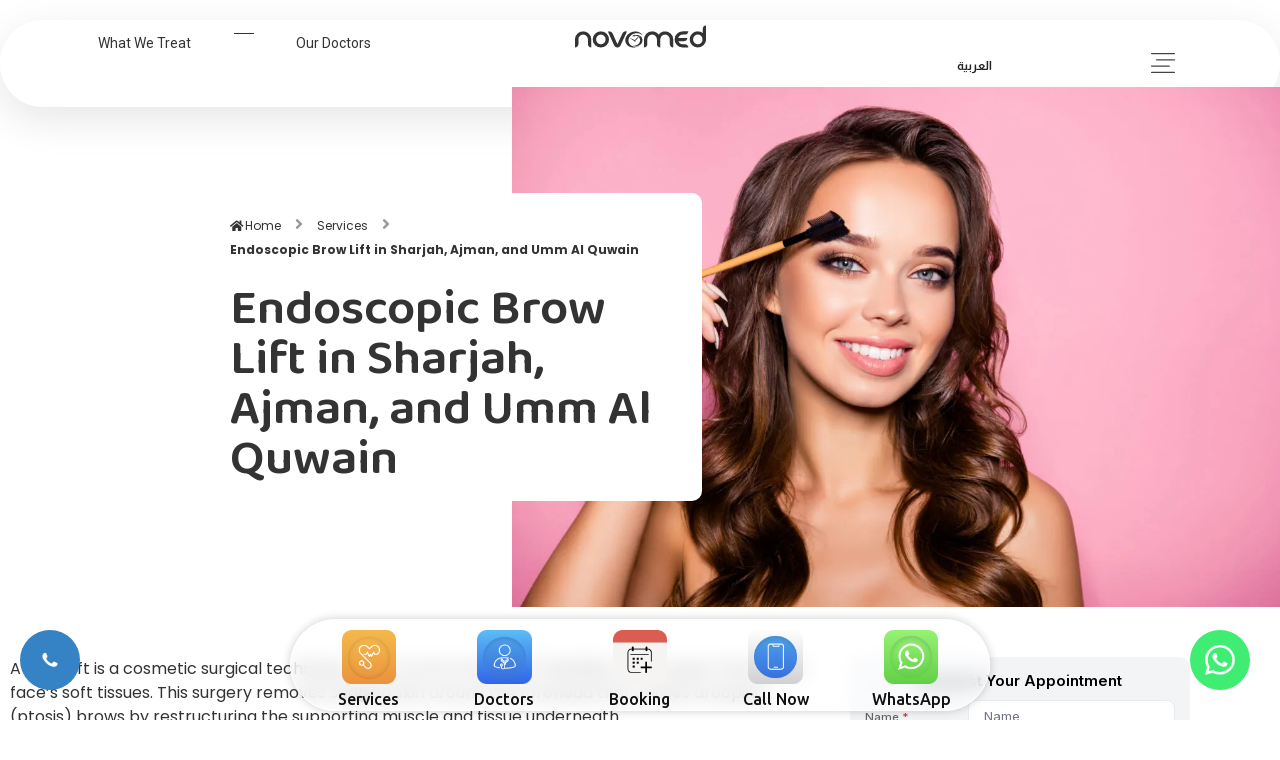

--- FILE ---
content_type: text/html; charset=utf-8
request_url: https://app.sanoflow.io/embeddable-form/16a97b5a-aec7-4eca-8260-04beee969e5b/false/true/true/true/true/false/0/108?source=Embedded%20Form&channel=1
body_size: 7967
content:
<!doctype html>
<html is="dmx-app" class="sf-font-size-125">

<head>
  <script src="/dmxAppConnect/dmxAppConnect.js"></script>
  <base href="/">
  <meta charset="UTF-8">
  <title>Untitled Document</title>

  <meta name="viewport" content="width=device-width, initial-scale=1, shrink-to-fit=no">
  <link rel="stylesheet" href="/bootstrap/5/css/bootstrap.min.css" />
  <link rel="stylesheet" href="/css/select2.min.css" />
  <link rel="stylesheet" href="/css/intlTellnput.css" />
  <script src="/js/jquery-3.5.1.min.js"></script>
  <script src="/js/moment.js/2/moment-with-locales.min.js"></script>
  <script src="/dmxAppConnect/dmxRouting/dmxRouting.js" defer=""></script>
  <link rel="stylesheet" href="/dmxAppConnect/dmxDatePicker/daterangepicker.min.css" />
  <script src="/dmxAppConnect/dmxDatePicker/daterangepicker.min.js" defer=""></script>
  <link rel="stylesheet" href="/dmxAppConnect/dmxDatePicker/dmxDatePicker.css" />
  <link rel="stylesheet" href="/css/theme.css?v=10">
  <link rel="stylesheet" href="/css/style-rtl.css?v=10">
  <script src="/dmxAppConnect/dmxDatePicker/dmxDatePicker.js" defer=""></script>
  <script src="/dmxAppConnect/dmxFormatter/dmxFormatter.js" defer=""></script>
  <link rel="stylesheet" href="/dmxAppConnect/dmxValidator/dmxValidator.css" />
  <script src="/dmxAppConnect/dmxValidator/dmxValidator.js" defer=""></script>
</head>


<body id="mainforms">
  <dmx-datetime id="dateNow" interval="days"></dmx-datetime>
  <div is="dmx-view" id="content">
    <!-- Wappler include head-page="layouts/main-forms" bootstrap5="local" jquery_35="local" id="embeddableform" components="{dmxDatePicker:{},dmxFormatter:{},dmxValidator:{}}" moment_2="cdn" is="dmx-app" appConnect="local" -->
<style>
  .sf-h-100 {
    height: 90vh !important;
  }

  @media (min-width: 768px) {
    .container-fluid {
      height: 100vh;
    }

    .sf-h-100 {
      height: 100% !important;
    }
  }
</style>
<script is="dmx-flow" id="FlowPhoneNumber" type="text/dmx-flow" autorun>[
  {
    runJS: {
      outputType: "text",
      function: "InitializePhoneInput",
      args: ["txtLeadPhone", "txtLeadCountry", "txtLeadISDCode", "txtLeadFullPhone"]
    }
  },
  {
    runJS: {outputType: "text", function: "InitializeSelect2"}
  }
]</script>
<meta name="ac:route" content="/embeddable-form/:token/:last_name/:email/:dept/:loc/:spec/:appt_time/:dept_id/:loc_id/:noload?">

<dmx-value id="varDeptData" dmx-bind:value="[{&#34;dept_id&#34;:149,&#34;dept_name&#34;:&#34;All Departments&#34;},{&#34;dept_id&#34;:75,&#34;dept_name&#34;:&#34;Allergist&#34;},{&#34;dept_id&#34;:145,&#34;dept_name&#34;:&#34;Beauty&#34;},{&#34;dept_id&#34;:81,&#34;dept_name&#34;:&#34;Cardiologist (Heart)&#34;},{&#34;dept_id&#34;:82,&#34;dept_name&#34;:&#34;Chiropractor (Alternative Medicine)&#34;},{&#34;dept_id&#34;:86,&#34;dept_name&#34;:&#34;Dentist&#34;},{&#34;dept_id&#34;:87,&#34;dept_name&#34;:&#34;Dermatologist (Skin)&#34;},{&#34;dept_id&#34;:88,&#34;dept_name&#34;:&#34;Dietitian (Nutrition)&#34;},{&#34;dept_id&#34;:90,&#34;dept_name&#34;:&#34;Endocrinologist (Hormones)&#34;},{&#34;dept_id&#34;:91,&#34;dept_name&#34;:&#34;E.N.T (Ear, Nose And Throat)&#34;},{&#34;dept_id&#34;:93,&#34;dept_name&#34;:&#34;Gastroenterologist (Stomach)&#34;},{&#34;dept_id&#34;:94,&#34;dept_name&#34;:&#34;General Practitioner (Gp)&#34;},{&#34;dept_id&#34;:95,&#34;dept_name&#34;:&#34;General Surgeon &amp; Proctologist&#34;},{&#34;dept_id&#34;:355,&#34;dept_name&#34;:&#34;Habibti&#34;},{&#34;dept_id&#34;:97,&#34;dept_name&#34;:&#34;Hair Transplant Surgeon&#34;},{&#34;dept_id&#34;:147,&#34;dept_name&#34;:&#34;Health Checkup&#34;},{&#34;dept_id&#34;:208,&#34;dept_name&#34;:&#34;Home Care Weight Loss&#34;},{&#34;dept_id&#34;:101,&#34;dept_name&#34;:&#34;Internal Medicine&#34;},{&#34;dept_id&#34;:104,&#34;dept_name&#34;:&#34;Laser Therapist&#34;},{&#34;dept_id&#34;:106,&#34;dept_name&#34;:&#34;Naturopathic Practitioner&#34;},{&#34;dept_id&#34;:108,&#34;dept_name&#34;:&#34;Neurologist (Brain)&#34;},{&#34;dept_id&#34;:112,&#34;dept_name&#34;:&#34;Obstetrician And Gynecologist (Women)&#34;},{&#34;dept_id&#34;:119,&#34;dept_name&#34;:&#34;Orthopedist (Bones)&#34;},{&#34;dept_id&#34;:186,&#34;dept_name&#34;:&#34;Osteopathy&#34;},{&#34;dept_id&#34;:122,&#34;dept_name&#34;:&#34;Physiotherapist&#34;},{&#34;dept_id&#34;:123,&#34;dept_name&#34;:&#34;Plastic Surgeon&#34;},{&#34;dept_id&#34;:124,&#34;dept_name&#34;:&#34;Podiatrist (Foot And Ankle)&#34;},{&#34;dept_id&#34;:125,&#34;dept_name&#34;:&#34;Psychiatrist (Mental Health)&#34;},{&#34;dept_id&#34;:126,&#34;dept_name&#34;:&#34;Psychologist (Mental Health)&#34;},{&#34;dept_id&#34;:127,&#34;dept_name&#34;:&#34;Pulmonologist (Lungs)&#34;},{&#34;dept_id&#34;:128,&#34;dept_name&#34;:&#34;Radiologist&#34;},{&#34;dept_id&#34;:356,&#34;dept_name&#34;:&#34;Skin Factory&#34;},{&#34;dept_id&#34;:134,&#34;dept_name&#34;:&#34;Urologist&#34;},{&#34;dept_id&#34;:135,&#34;dept_name&#34;:&#34;Vascular Surgeon&#34;}]"></dmx-value>
<dmx-value id="varLocData" dmx-bind:value="[{&#34;dept_id&#34;:87,&#34;loc_id&#34;:84,&#34;loc_name&#34;:&#34;Novomed – Aesthetica&#34;},{&#34;dept_id&#34;:104,&#34;loc_id&#34;:84,&#34;loc_name&#34;:&#34;Novomed – Aesthetica&#34;},{&#34;dept_id&#34;:123,&#34;loc_id&#34;:84,&#34;loc_name&#34;:&#34;Novomed – Aesthetica&#34;},{&#34;dept_id&#34;:82,&#34;loc_id&#34;:82,&#34;loc_name&#34;:&#34;Novomed – Al Ain&#34;},{&#34;dept_id&#34;:87,&#34;loc_id&#34;:82,&#34;loc_name&#34;:&#34;Novomed – Al Ain&#34;},{&#34;dept_id&#34;:94,&#34;loc_id&#34;:82,&#34;loc_name&#34;:&#34;Novomed – Al Ain&#34;},{&#34;dept_id&#34;:95,&#34;loc_id&#34;:82,&#34;loc_name&#34;:&#34;Novomed – Al Ain&#34;},{&#34;dept_id&#34;:97,&#34;loc_id&#34;:82,&#34;loc_name&#34;:&#34;Novomed – Al Ain&#34;},{&#34;dept_id&#34;:104,&#34;loc_id&#34;:82,&#34;loc_name&#34;:&#34;Novomed – Al Ain&#34;},{&#34;dept_id&#34;:123,&#34;loc_id&#34;:82,&#34;loc_name&#34;:&#34;Novomed – Al Ain&#34;},{&#34;dept_id&#34;:125,&#34;loc_id&#34;:82,&#34;loc_name&#34;:&#34;Novomed – Al Ain&#34;},{&#34;dept_id&#34;:126,&#34;loc_id&#34;:82,&#34;loc_name&#34;:&#34;Novomed – Al Ain&#34;},{&#34;dept_id&#34;:134,&#34;loc_id&#34;:82,&#34;loc_name&#34;:&#34;Novomed – Al Ain&#34;},{&#34;dept_id&#34;:135,&#34;loc_id&#34;:82,&#34;loc_name&#34;:&#34;Novomed – Al Ain&#34;},{&#34;dept_id&#34;:145,&#34;loc_id&#34;:82,&#34;loc_name&#34;:&#34;Novomed – Al Ain&#34;},{&#34;dept_id&#34;:87,&#34;loc_id&#34;:87,&#34;loc_name&#34;:&#34;Novomed Al Bateen – Abu Dhabi&#34;},{&#34;dept_id&#34;:88,&#34;loc_id&#34;:87,&#34;loc_name&#34;:&#34;Novomed Al Bateen – Abu Dhabi&#34;},{&#34;dept_id&#34;:94,&#34;loc_id&#34;:87,&#34;loc_name&#34;:&#34;Novomed Al Bateen – Abu Dhabi&#34;},{&#34;dept_id&#34;:95,&#34;loc_id&#34;:87,&#34;loc_name&#34;:&#34;Novomed Al Bateen – Abu Dhabi&#34;},{&#34;dept_id&#34;:97,&#34;loc_id&#34;:87,&#34;loc_name&#34;:&#34;Novomed Al Bateen – Abu Dhabi&#34;},{&#34;dept_id&#34;:104,&#34;loc_id&#34;:87,&#34;loc_name&#34;:&#34;Novomed Al Bateen – Abu Dhabi&#34;},{&#34;dept_id&#34;:112,&#34;loc_id&#34;:87,&#34;loc_name&#34;:&#34;Novomed Al Bateen – Abu Dhabi&#34;},{&#34;dept_id&#34;:123,&#34;loc_id&#34;:87,&#34;loc_name&#34;:&#34;Novomed Al Bateen – Abu Dhabi&#34;},{&#34;dept_id&#34;:134,&#34;loc_id&#34;:87,&#34;loc_name&#34;:&#34;Novomed Al Bateen – Abu Dhabi&#34;},{&#34;dept_id&#34;:135,&#34;loc_id&#34;:87,&#34;loc_name&#34;:&#34;Novomed Al Bateen – Abu Dhabi&#34;},{&#34;dept_id&#34;:145,&#34;loc_id&#34;:87,&#34;loc_name&#34;:&#34;Novomed Al Bateen – Abu Dhabi&#34;},{&#34;dept_id&#34;:87,&#34;loc_id&#34;:359,&#34;loc_name&#34;:&#34;Novomed By Dr. Hala&#34;},{&#34;dept_id&#34;:104,&#34;loc_id&#34;:359,&#34;loc_name&#34;:&#34;Novomed By Dr. Hala&#34;},{&#34;dept_id&#34;:123,&#34;loc_id&#34;:359,&#34;loc_name&#34;:&#34;Novomed By Dr. Hala&#34;},{&#34;dept_id&#34;:125,&#34;loc_id&#34;:86,&#34;loc_name&#34;:&#34;Novomed Dhcc – Dubai&#34;},{&#34;dept_id&#34;:126,&#34;loc_id&#34;:86,&#34;loc_name&#34;:&#34;Novomed Dhcc – Dubai&#34;},{&#34;dept_id&#34;:134,&#34;loc_id&#34;:86,&#34;loc_name&#34;:&#34;Novomed Dhcc – Dubai&#34;},{&#34;dept_id&#34;:75,&#34;loc_id&#34;:80,&#34;loc_name&#34;:&#34;Novomed – Dubai Marina&#34;},{&#34;dept_id&#34;:81,&#34;loc_id&#34;:80,&#34;loc_name&#34;:&#34;Novomed – Dubai Marina&#34;},{&#34;dept_id&#34;:82,&#34;loc_id&#34;:80,&#34;loc_name&#34;:&#34;Novomed – Dubai Marina&#34;},{&#34;dept_id&#34;:86,&#34;loc_id&#34;:80,&#34;loc_name&#34;:&#34;Novomed – Dubai Marina&#34;},{&#34;dept_id&#34;:87,&#34;loc_id&#34;:80,&#34;loc_name&#34;:&#34;Novomed – Dubai Marina&#34;},{&#34;dept_id&#34;:88,&#34;loc_id&#34;:80,&#34;loc_name&#34;:&#34;Novomed – Dubai Marina&#34;},{&#34;dept_id&#34;:90,&#34;loc_id&#34;:80,&#34;loc_name&#34;:&#34;Novomed – Dubai Marina&#34;},{&#34;dept_id&#34;:91,&#34;loc_id&#34;:80,&#34;loc_name&#34;:&#34;Novomed – Dubai Marina&#34;},{&#34;dept_id&#34;:93,&#34;loc_id&#34;:80,&#34;loc_name&#34;:&#34;Novomed – Dubai Marina&#34;},{&#34;dept_id&#34;:94,&#34;loc_id&#34;:80,&#34;loc_name&#34;:&#34;Novomed – Dubai Marina&#34;},{&#34;dept_id&#34;:95,&#34;loc_id&#34;:80,&#34;loc_name&#34;:&#34;Novomed – Dubai Marina&#34;},{&#34;dept_id&#34;:97,&#34;loc_id&#34;:80,&#34;loc_name&#34;:&#34;Novomed – Dubai Marina&#34;},{&#34;dept_id&#34;:101,&#34;loc_id&#34;:80,&#34;loc_name&#34;:&#34;Novomed – Dubai Marina&#34;},{&#34;dept_id&#34;:104,&#34;loc_id&#34;:80,&#34;loc_name&#34;:&#34;Novomed – Dubai Marina&#34;},{&#34;dept_id&#34;:106,&#34;loc_id&#34;:80,&#34;loc_name&#34;:&#34;Novomed – Dubai Marina&#34;},{&#34;dept_id&#34;:108,&#34;loc_id&#34;:80,&#34;loc_name&#34;:&#34;Novomed – Dubai Marina&#34;},{&#34;dept_id&#34;:112,&#34;loc_id&#34;:80,&#34;loc_name&#34;:&#34;Novomed – Dubai Marina&#34;},{&#34;dept_id&#34;:119,&#34;loc_id&#34;:80,&#34;loc_name&#34;:&#34;Novomed – Dubai Marina&#34;},{&#34;dept_id&#34;:122,&#34;loc_id&#34;:80,&#34;loc_name&#34;:&#34;Novomed – Dubai Marina&#34;},{&#34;dept_id&#34;:123,&#34;loc_id&#34;:80,&#34;loc_name&#34;:&#34;Novomed – Dubai Marina&#34;},{&#34;dept_id&#34;:124,&#34;loc_id&#34;:80,&#34;loc_name&#34;:&#34;Novomed – Dubai Marina&#34;},{&#34;dept_id&#34;:127,&#34;loc_id&#34;:80,&#34;loc_name&#34;:&#34;Novomed – Dubai Marina&#34;},{&#34;dept_id&#34;:128,&#34;loc_id&#34;:80,&#34;loc_name&#34;:&#34;Novomed – Dubai Marina&#34;},{&#34;dept_id&#34;:134,&#34;loc_id&#34;:80,&#34;loc_name&#34;:&#34;Novomed – Dubai Marina&#34;},{&#34;dept_id&#34;:135,&#34;loc_id&#34;:80,&#34;loc_name&#34;:&#34;Novomed – Dubai Marina&#34;},{&#34;dept_id&#34;:145,&#34;loc_id&#34;:80,&#34;loc_name&#34;:&#34;Novomed – Dubai Marina&#34;},{&#34;dept_id&#34;:147,&#34;loc_id&#34;:80,&#34;loc_name&#34;:&#34;Novomed – Dubai Marina&#34;},{&#34;dept_id&#34;:149,&#34;loc_id&#34;:80,&#34;loc_name&#34;:&#34;Novomed – Dubai Marina&#34;},{&#34;dept_id&#34;:186,&#34;loc_id&#34;:80,&#34;loc_name&#34;:&#34;Novomed – Dubai Marina&#34;},{&#34;dept_id&#34;:208,&#34;loc_id&#34;:80,&#34;loc_name&#34;:&#34;Novomed – Dubai Marina&#34;},{&#34;dept_id&#34;:355,&#34;loc_id&#34;:80,&#34;loc_name&#34;:&#34;Novomed – Dubai Marina&#34;},{&#34;dept_id&#34;:356,&#34;loc_id&#34;:80,&#34;loc_name&#34;:&#34;Novomed – Dubai Marina&#34;},{&#34;dept_id&#34;:87,&#34;loc_id&#34;:310,&#34;loc_name&#34;:&#34;Novomed – Face&#34;},{&#34;dept_id&#34;:97,&#34;loc_id&#34;:310,&#34;loc_name&#34;:&#34;Novomed – Face&#34;},{&#34;dept_id&#34;:104,&#34;loc_id&#34;:310,&#34;loc_name&#34;:&#34;Novomed – Face&#34;},{&#34;dept_id&#34;:123,&#34;loc_id&#34;:310,&#34;loc_name&#34;:&#34;Novomed – Face&#34;},{&#34;dept_id&#34;:145,&#34;loc_id&#34;:310,&#34;loc_name&#34;:&#34;Novomed – Face&#34;},{&#34;dept_id&#34;:87,&#34;loc_id&#34;:83,&#34;loc_name&#34;:&#34;Novomed – Jumeirah 1 (Shamma Clinic)&#34;},{&#34;dept_id&#34;:88,&#34;loc_id&#34;:83,&#34;loc_name&#34;:&#34;Novomed – Jumeirah 1 (Shamma Clinic)&#34;},{&#34;dept_id&#34;:93,&#34;loc_id&#34;:83,&#34;loc_name&#34;:&#34;Novomed – Jumeirah 1 (Shamma Clinic)&#34;},{&#34;dept_id&#34;:94,&#34;loc_id&#34;:83,&#34;loc_name&#34;:&#34;Novomed – Jumeirah 1 (Shamma Clinic)&#34;},{&#34;dept_id&#34;:95,&#34;loc_id&#34;:83,&#34;loc_name&#34;:&#34;Novomed – Jumeirah 1 (Shamma Clinic)&#34;},{&#34;dept_id&#34;:104,&#34;loc_id&#34;:83,&#34;loc_name&#34;:&#34;Novomed – Jumeirah 1 (Shamma Clinic)&#34;},{&#34;dept_id&#34;:112,&#34;loc_id&#34;:83,&#34;loc_name&#34;:&#34;Novomed – Jumeirah 1 (Shamma Clinic)&#34;},{&#34;dept_id&#34;:123,&#34;loc_id&#34;:83,&#34;loc_name&#34;:&#34;Novomed – Jumeirah 1 (Shamma Clinic)&#34;},{&#34;dept_id&#34;:124,&#34;loc_id&#34;:83,&#34;loc_name&#34;:&#34;Novomed – Jumeirah 1 (Shamma Clinic)&#34;},{&#34;dept_id&#34;:128,&#34;loc_id&#34;:83,&#34;loc_name&#34;:&#34;Novomed – Jumeirah 1 (Shamma Clinic)&#34;},{&#34;dept_id&#34;:134,&#34;loc_id&#34;:83,&#34;loc_name&#34;:&#34;Novomed – Jumeirah 1 (Shamma Clinic)&#34;},{&#34;dept_id&#34;:135,&#34;loc_id&#34;:83,&#34;loc_name&#34;:&#34;Novomed – Jumeirah 1 (Shamma Clinic)&#34;},{&#34;dept_id&#34;:145,&#34;loc_id&#34;:83,&#34;loc_name&#34;:&#34;Novomed – Jumeirah 1 (Shamma Clinic)&#34;},{&#34;dept_id&#34;:87,&#34;loc_id&#34;:196,&#34;loc_name&#34;:&#34;Novomed - Mbz&#34;},{&#34;dept_id&#34;:97,&#34;loc_id&#34;:196,&#34;loc_name&#34;:&#34;Novomed - Mbz&#34;},{&#34;dept_id&#34;:104,&#34;loc_id&#34;:196,&#34;loc_name&#34;:&#34;Novomed - Mbz&#34;},{&#34;dept_id&#34;:123,&#34;loc_id&#34;:196,&#34;loc_name&#34;:&#34;Novomed - Mbz&#34;},{&#34;dept_id&#34;:145,&#34;loc_id&#34;:196,&#34;loc_name&#34;:&#34;Novomed - Mbz&#34;},{&#34;dept_id&#34;:125,&#34;loc_id&#34;:88,&#34;loc_name&#34;:&#34;Novomed – Mental Health – Dubai Marina&#34;},{&#34;dept_id&#34;:126,&#34;loc_id&#34;:88,&#34;loc_name&#34;:&#34;Novomed – Mental Health – Dubai Marina&#34;},{&#34;dept_id&#34;:87,&#34;loc_id&#34;:294,&#34;loc_name&#34;:&#34;Novomed – Mirdif&#34;},{&#34;dept_id&#34;:145,&#34;loc_id&#34;:94,&#34;loc_name&#34;:&#34;Novomed Plastic Surgery Hospital - Abu Dhabi&#34;},{&#34;dept_id&#34;:87,&#34;loc_id&#34;:406,&#34;loc_name&#34;:&#34;Novomed - Saudi&#34;},{&#34;dept_id&#34;:87,&#34;loc_id&#34;:147,&#34;loc_name&#34;:&#34;Novomed - Wellness&#34;},{&#34;dept_id&#34;:94,&#34;loc_id&#34;:147,&#34;loc_name&#34;:&#34;Novomed - Wellness&#34;},{&#34;dept_id&#34;:104,&#34;loc_id&#34;:147,&#34;loc_name&#34;:&#34;Novomed - Wellness&#34;},{&#34;dept_id&#34;:123,&#34;loc_id&#34;:147,&#34;loc_name&#34;:&#34;Novomed - Wellness&#34;},{&#34;dept_id&#34;:125,&#34;loc_id&#34;:147,&#34;loc_name&#34;:&#34;Novomed - Wellness&#34;},{&#34;dept_id&#34;:134,&#34;loc_id&#34;:147,&#34;loc_name&#34;:&#34;Novomed - Wellness&#34;},{&#34;dept_id&#34;:145,&#34;loc_id&#34;:147,&#34;loc_name&#34;:&#34;Novomed - Wellness&#34;},{&#34;dept_id&#34;:75,&#34;loc_id&#34;:108,&#34;loc_name&#34;:&#34;Un-Specified&#34;},{&#34;dept_id&#34;:81,&#34;loc_id&#34;:108,&#34;loc_name&#34;:&#34;Un-Specified&#34;},{&#34;dept_id&#34;:82,&#34;loc_id&#34;:108,&#34;loc_name&#34;:&#34;Un-Specified&#34;},{&#34;dept_id&#34;:86,&#34;loc_id&#34;:108,&#34;loc_name&#34;:&#34;Un-Specified&#34;},{&#34;dept_id&#34;:87,&#34;loc_id&#34;:108,&#34;loc_name&#34;:&#34;Un-Specified&#34;},{&#34;dept_id&#34;:88,&#34;loc_id&#34;:108,&#34;loc_name&#34;:&#34;Un-Specified&#34;},{&#34;dept_id&#34;:90,&#34;loc_id&#34;:108,&#34;loc_name&#34;:&#34;Un-Specified&#34;},{&#34;dept_id&#34;:91,&#34;loc_id&#34;:108,&#34;loc_name&#34;:&#34;Un-Specified&#34;},{&#34;dept_id&#34;:93,&#34;loc_id&#34;:108,&#34;loc_name&#34;:&#34;Un-Specified&#34;},{&#34;dept_id&#34;:94,&#34;loc_id&#34;:108,&#34;loc_name&#34;:&#34;Un-Specified&#34;},{&#34;dept_id&#34;:95,&#34;loc_id&#34;:108,&#34;loc_name&#34;:&#34;Un-Specified&#34;},{&#34;dept_id&#34;:97,&#34;loc_id&#34;:108,&#34;loc_name&#34;:&#34;Un-Specified&#34;},{&#34;dept_id&#34;:101,&#34;loc_id&#34;:108,&#34;loc_name&#34;:&#34;Un-Specified&#34;},{&#34;dept_id&#34;:104,&#34;loc_id&#34;:108,&#34;loc_name&#34;:&#34;Un-Specified&#34;},{&#34;dept_id&#34;:106,&#34;loc_id&#34;:108,&#34;loc_name&#34;:&#34;Un-Specified&#34;},{&#34;dept_id&#34;:108,&#34;loc_id&#34;:108,&#34;loc_name&#34;:&#34;Un-Specified&#34;},{&#34;dept_id&#34;:112,&#34;loc_id&#34;:108,&#34;loc_name&#34;:&#34;Un-Specified&#34;},{&#34;dept_id&#34;:119,&#34;loc_id&#34;:108,&#34;loc_name&#34;:&#34;Un-Specified&#34;},{&#34;dept_id&#34;:122,&#34;loc_id&#34;:108,&#34;loc_name&#34;:&#34;Un-Specified&#34;},{&#34;dept_id&#34;:123,&#34;loc_id&#34;:108,&#34;loc_name&#34;:&#34;Un-Specified&#34;},{&#34;dept_id&#34;:124,&#34;loc_id&#34;:108,&#34;loc_name&#34;:&#34;Un-Specified&#34;},{&#34;dept_id&#34;:125,&#34;loc_id&#34;:108,&#34;loc_name&#34;:&#34;Un-Specified&#34;},{&#34;dept_id&#34;:126,&#34;loc_id&#34;:108,&#34;loc_name&#34;:&#34;Un-Specified&#34;},{&#34;dept_id&#34;:134,&#34;loc_id&#34;:108,&#34;loc_name&#34;:&#34;Un-Specified&#34;},{&#34;dept_id&#34;:135,&#34;loc_id&#34;:108,&#34;loc_name&#34;:&#34;Un-Specified&#34;},{&#34;dept_id&#34;:145,&#34;loc_id&#34;:108,&#34;loc_name&#34;:&#34;Un-Specified&#34;},{&#34;dept_id&#34;:147,&#34;loc_id&#34;:108,&#34;loc_name&#34;:&#34;Un-Specified&#34;},{&#34;dept_id&#34;:149,&#34;loc_id&#34;:108,&#34;loc_name&#34;:&#34;Un-Specified&#34;},{&#34;dept_id&#34;:208,&#34;loc_id&#34;:108,&#34;loc_name&#34;:&#34;Un-Specified&#34;}]"></dmx-value>
<dmx-value id="varSpecData" dmx-bind:value="[{&#34;dept_id&#34;:81,&#34;loc_id&#34;:80,&#34;spec_id&#34;:2258,&#34;spec_name&#34;:&#34;Ahmed Elhelaly&#34;},{&#34;dept_id&#34;:81,&#34;loc_id&#34;:108,&#34;spec_id&#34;:2258,&#34;spec_name&#34;:&#34;Ahmed Elhelaly&#34;},{&#34;dept_id&#34;:126,&#34;loc_id&#34;:82,&#34;spec_id&#34;:826,&#34;spec_name&#34;:&#34;Aisha Alowais&#34;},{&#34;dept_id&#34;:149,&#34;loc_id&#34;:80,&#34;spec_id&#34;:343,&#34;spec_name&#34;:&#34;All Department All Department&#34;},{&#34;dept_id&#34;:149,&#34;loc_id&#34;:108,&#34;spec_id&#34;:343,&#34;spec_name&#34;:&#34;All Department All Department&#34;},{&#34;dept_id&#34;:145,&#34;loc_id&#34;:108,&#34;spec_id&#34;:2314,&#34;spec_name&#34;:&#34;Amal Hafez&#34;},{&#34;dept_id&#34;:145,&#34;loc_id&#34;:196,&#34;spec_id&#34;:2314,&#34;spec_name&#34;:&#34;Amal Hafez&#34;},{&#34;dept_id&#34;:145,&#34;loc_id&#34;:82,&#34;spec_id&#34;:657,&#34;spec_name&#34;:&#34;Angela Pantir&#34;},{&#34;dept_id&#34;:145,&#34;loc_id&#34;:108,&#34;spec_id&#34;:657,&#34;spec_name&#34;:&#34;Angela Pantir&#34;},{&#34;dept_id&#34;:104,&#34;loc_id&#34;:87,&#34;spec_id&#34;:361,&#34;spec_name&#34;:&#34;April Pare&#34;},{&#34;dept_id&#34;:87,&#34;loc_id&#34;:83,&#34;spec_id&#34;:2285,&#34;spec_name&#34;:&#34;Bashar Ismail&#34;},{&#34;dept_id&#34;:87,&#34;loc_id&#34;:108,&#34;spec_id&#34;:2285,&#34;spec_name&#34;:&#34;Bashar Ismail&#34;},{&#34;dept_id&#34;:87,&#34;loc_id&#34;:406,&#34;spec_id&#34;:2285,&#34;spec_name&#34;:&#34;Bashar Ismail&#34;},{&#34;dept_id&#34;:87,&#34;loc_id&#34;:80,&#34;spec_id&#34;:850,&#34;spec_name&#34;:&#34;Branka Adzic&#34;},{&#34;dept_id&#34;:87,&#34;loc_id&#34;:108,&#34;spec_id&#34;:850,&#34;spec_name&#34;:&#34;Branka Adzic&#34;},{&#34;dept_id&#34;:123,&#34;loc_id&#34;:108,&#34;spec_id&#34;:2408,&#34;spec_name&#34;:&#34;Charbel Medawar&#34;},{&#34;dept_id&#34;:123,&#34;loc_id&#34;:147,&#34;spec_id&#34;:2408,&#34;spec_name&#34;:&#34;Charbel Medawar&#34;},{&#34;dept_id&#34;:123,&#34;loc_id&#34;:108,&#34;spec_id&#34;:2076,&#34;spec_name&#34;:&#34;Chris Reuter&#34;},{&#34;dept_id&#34;:123,&#34;loc_id&#34;:147,&#34;spec_id&#34;:2076,&#34;spec_name&#34;:&#34;Chris Reuter&#34;},{&#34;dept_id&#34;:145,&#34;loc_id&#34;:82,&#34;spec_id&#34;:399,&#34;spec_name&#34;:&#34;Dominga Bustos&#34;},{&#34;dept_id&#34;:128,&#34;loc_id&#34;:80,&#34;spec_id&#34;:296,&#34;spec_name&#34;:&#34;Dr Abdul Abed&#34;},{&#34;dept_id&#34;:128,&#34;loc_id&#34;:83,&#34;spec_id&#34;:296,&#34;spec_name&#34;:&#34;Dr Abdul Abed&#34;},{&#34;dept_id&#34;:87,&#34;loc_id&#34;:82,&#34;spec_id&#34;:1468,&#34;spec_name&#34;:&#34;Dr Ahmed Alkhatib&#34;},{&#34;dept_id&#34;:87,&#34;loc_id&#34;:108,&#34;spec_id&#34;:1468,&#34;spec_name&#34;:&#34;Dr Ahmed Alkhatib&#34;},{&#34;dept_id&#34;:87,&#34;loc_id&#34;:196,&#34;spec_id&#34;:1468,&#34;spec_name&#34;:&#34;Dr Ahmed Alkhatib&#34;},{&#34;dept_id&#34;:87,&#34;loc_id&#34;:406,&#34;spec_id&#34;:1468,&#34;spec_name&#34;:&#34;Dr Ahmed Alkhatib&#34;},{&#34;dept_id&#34;:97,&#34;loc_id&#34;:82,&#34;spec_id&#34;:2543,&#34;spec_name&#34;:&#34;Dr Ahmed Alkhatib&#34;},{&#34;dept_id&#34;:97,&#34;loc_id&#34;:108,&#34;spec_id&#34;:2543,&#34;spec_name&#34;:&#34;Dr Ahmed Alkhatib&#34;},{&#34;dept_id&#34;:97,&#34;loc_id&#34;:196,&#34;spec_id&#34;:2543,&#34;spec_name&#34;:&#34;Dr Ahmed Alkhatib&#34;},{&#34;dept_id&#34;:75,&#34;loc_id&#34;:80,&#34;spec_id&#34;:250,&#34;spec_name&#34;:&#34;Dr Ahmed El-Rafei&#34;},{&#34;dept_id&#34;:75,&#34;loc_id&#34;:108,&#34;spec_id&#34;:250,&#34;spec_name&#34;:&#34;Dr Ahmed El-Rafei&#34;},{&#34;dept_id&#34;:112,&#34;loc_id&#34;:80,&#34;spec_id&#34;:237,&#34;spec_name&#34;:&#34;Dr Amelie Hofmann-Werther&#34;},{&#34;dept_id&#34;:112,&#34;loc_id&#34;:108,&#34;spec_id&#34;:237,&#34;spec_name&#34;:&#34;Dr Amelie Hofmann-Werther&#34;},{&#34;dept_id&#34;:119,&#34;loc_id&#34;:80,&#34;spec_id&#34;:242,&#34;spec_name&#34;:&#34;Dr Amer Mansour&#34;},{&#34;dept_id&#34;:119,&#34;loc_id&#34;:108,&#34;spec_id&#34;:242,&#34;spec_name&#34;:&#34;Dr Amer Mansour&#34;},{&#34;dept_id&#34;:145,&#34;loc_id&#34;:108,&#34;spec_id&#34;:234,&#34;spec_name&#34;:&#34;Dr Anna Nadolska&#34;},{&#34;dept_id&#34;:145,&#34;loc_id&#34;:147,&#34;spec_id&#34;:234,&#34;spec_name&#34;:&#34;Dr Anna Nadolska&#34;},{&#34;dept_id&#34;:108,&#34;loc_id&#34;:80,&#34;spec_id&#34;:268,&#34;spec_name&#34;:&#34;Dr Anne Kristiina Vehmas&#34;},{&#34;dept_id&#34;:95,&#34;loc_id&#34;:80,&#34;spec_id&#34;:382,&#34;spec_name&#34;:&#34;Dr Antoine Hanna&#34;},{&#34;dept_id&#34;:95,&#34;loc_id&#34;:82,&#34;spec_id&#34;:382,&#34;spec_name&#34;:&#34;Dr Antoine Hanna&#34;},{&#34;dept_id&#34;:95,&#34;loc_id&#34;:83,&#34;spec_id&#34;:382,&#34;spec_name&#34;:&#34;Dr Antoine Hanna&#34;},{&#34;dept_id&#34;:95,&#34;loc_id&#34;:87,&#34;spec_id&#34;:382,&#34;spec_name&#34;:&#34;Dr Antoine Hanna&#34;},{&#34;dept_id&#34;:95,&#34;loc_id&#34;:108,&#34;spec_id&#34;:382,&#34;spec_name&#34;:&#34;Dr Antoine Hanna&#34;},{&#34;dept_id&#34;:135,&#34;loc_id&#34;:80,&#34;spec_id&#34;:258,&#34;spec_name&#34;:&#34;Dr Antoine Hanna&#34;},{&#34;dept_id&#34;:135,&#34;loc_id&#34;:82,&#34;spec_id&#34;:258,&#34;spec_name&#34;:&#34;Dr Antoine Hanna&#34;},{&#34;dept_id&#34;:135,&#34;loc_id&#34;:83,&#34;spec_id&#34;:258,&#34;spec_name&#34;:&#34;Dr Antoine Hanna&#34;},{&#34;dept_id&#34;:135,&#34;loc_id&#34;:87,&#34;spec_id&#34;:258,&#34;spec_name&#34;:&#34;Dr Antoine Hanna&#34;},{&#34;dept_id&#34;:135,&#34;loc_id&#34;:108,&#34;spec_id&#34;:258,&#34;spec_name&#34;:&#34;Dr Antoine Hanna&#34;},{&#34;dept_id&#34;:126,&#34;loc_id&#34;:86,&#34;spec_id&#34;:564,&#34;spec_name&#34;:&#34;Dr Aslihan Akbas&#34;},{&#34;dept_id&#34;:126,&#34;loc_id&#34;:88,&#34;spec_id&#34;:564,&#34;spec_name&#34;:&#34;Dr Aslihan Akbas&#34;},{&#34;dept_id&#34;:126,&#34;loc_id&#34;:108,&#34;spec_id&#34;:564,&#34;spec_name&#34;:&#34;Dr Aslihan Akbas&#34;},{&#34;dept_id&#34;:106,&#34;loc_id&#34;:80,&#34;spec_id&#34;:291,&#34;spec_name&#34;:&#34;Dr Astrid Boeckelmann&#34;},{&#34;dept_id&#34;:106,&#34;loc_id&#34;:108,&#34;spec_id&#34;:291,&#34;spec_name&#34;:&#34;Dr Astrid Boeckelmann&#34;},{&#34;dept_id&#34;:126,&#34;loc_id&#34;:82,&#34;spec_id&#34;:565,&#34;spec_name&#34;:&#34;Dr Aysha Alshamsi&#34;},{&#34;dept_id&#34;:126,&#34;loc_id&#34;:108,&#34;spec_id&#34;:565,&#34;spec_name&#34;:&#34;Dr Aysha Alshamsi&#34;},{&#34;dept_id&#34;:90,&#34;loc_id&#34;:80,&#34;spec_id&#34;:387,&#34;spec_name&#34;:&#34;Dr. Bashar Elsharabi&#34;},{&#34;dept_id&#34;:90,&#34;loc_id&#34;:108,&#34;spec_id&#34;:387,&#34;spec_name&#34;:&#34;Dr. Bashar Elsharabi&#34;},{&#34;dept_id&#34;:97,&#34;loc_id&#34;:108,&#34;spec_id&#34;:2534,&#34;spec_name&#34;:&#34;Dr Basil Hassouneh&#34;},{&#34;dept_id&#34;:97,&#34;loc_id&#34;:310,&#34;spec_id&#34;:2534,&#34;spec_name&#34;:&#34;Dr Basil Hassouneh&#34;},{&#34;dept_id&#34;:123,&#34;loc_id&#34;:108,&#34;spec_id&#34;:217,&#34;spec_name&#34;:&#34;Dr Basil Hassouneh&#34;},{&#34;dept_id&#34;:123,&#34;loc_id&#34;:310,&#34;spec_id&#34;:217,&#34;spec_name&#34;:&#34;Dr Basil Hassouneh&#34;},{&#34;dept_id&#34;:87,&#34;loc_id&#34;:87,&#34;spec_id&#34;:562,&#34;spec_name&#34;:&#34;Dr Bassant Morsy&#34;},{&#34;dept_id&#34;:126,&#34;loc_id&#34;:88,&#34;spec_id&#34;:278,&#34;spec_name&#34;:&#34;Dr Catherine Fati&#34;},{&#34;dept_id&#34;:126,&#34;loc_id&#34;:108,&#34;spec_id&#34;:278,&#34;spec_name&#34;:&#34;Dr Catherine Fati&#34;},{&#34;dept_id&#34;:123,&#34;loc_id&#34;:80,&#34;spec_id&#34;:213,&#34;spec_name&#34;:&#34;Dr Chiara Stocco&#34;},{&#34;dept_id&#34;:123,&#34;loc_id&#34;:83,&#34;spec_id&#34;:213,&#34;spec_name&#34;:&#34;Dr Chiara Stocco&#34;},{&#34;dept_id&#34;:123,&#34;loc_id&#34;:87,&#34;spec_id&#34;:213,&#34;spec_name&#34;:&#34;Dr Chiara Stocco&#34;},{&#34;dept_id&#34;:123,&#34;loc_id&#34;:108,&#34;spec_id&#34;:213,&#34;spec_name&#34;:&#34;Dr Chiara Stocco&#34;},{&#34;dept_id&#34;:123,&#34;loc_id&#34;:196,&#34;spec_id&#34;:213,&#34;spec_name&#34;:&#34;Dr Chiara Stocco&#34;},{&#34;dept_id&#34;:125,&#34;loc_id&#34;:82,&#34;spec_id&#34;:661,&#34;spec_name&#34;:&#34;Dr Dana Ihsan&#34;},{&#34;dept_id&#34;:125,&#34;loc_id&#34;:88,&#34;spec_id&#34;:661,&#34;spec_name&#34;:&#34;Dr Dana Ihsan&#34;},{&#34;dept_id&#34;:125,&#34;loc_id&#34;:108,&#34;spec_id&#34;:661,&#34;spec_name&#34;:&#34;Dr Dana Ihsan&#34;},{&#34;dept_id&#34;:125,&#34;loc_id&#34;:147,&#34;spec_id&#34;:661,&#34;spec_name&#34;:&#34;Dr Dana Ihsan&#34;},{&#34;dept_id&#34;:134,&#34;loc_id&#34;:80,&#34;spec_id&#34;:497,&#34;spec_name&#34;:&#34;Dr Daniele Minardi&#34;},{&#34;dept_id&#34;:87,&#34;loc_id&#34;:80,&#34;spec_id&#34;:709,&#34;spec_name&#34;:&#34;Dr Ekaterina (Kate) Panteleeva&#34;},{&#34;dept_id&#34;:82,&#34;loc_id&#34;:80,&#34;spec_id&#34;:496,&#34;spec_name&#34;:&#34;Dr Elie Ayoub&#34;},{&#34;dept_id&#34;:82,&#34;loc_id&#34;:108,&#34;spec_id&#34;:496,&#34;spec_name&#34;:&#34;Dr Elie Ayoub&#34;},{&#34;dept_id&#34;:91,&#34;loc_id&#34;:80,&#34;spec_id&#34;:254,&#34;spec_name&#34;:&#34;Dr Emad Elatassi&#34;},{&#34;dept_id&#34;:91,&#34;loc_id&#34;:108,&#34;spec_id&#34;:254,&#34;spec_name&#34;:&#34;Dr Emad Elatassi&#34;},{&#34;dept_id&#34;:122,&#34;loc_id&#34;:80,&#34;spec_id&#34;:337,&#34;spec_name&#34;:&#34;Dr Eszter Szabo&#34;},{&#34;dept_id&#34;:122,&#34;loc_id&#34;:108,&#34;spec_id&#34;:337,&#34;spec_name&#34;:&#34;Dr Eszter Szabo&#34;},{&#34;dept_id&#34;:87,&#34;loc_id&#34;:80,&#34;spec_id&#34;:345,&#34;spec_name&#34;:&#34;Dr Fadi Al Sabbagh&#34;},{&#34;dept_id&#34;:87,&#34;loc_id&#34;:82,&#34;spec_id&#34;:345,&#34;spec_name&#34;:&#34;Dr Fadi Al Sabbagh&#34;},{&#34;dept_id&#34;:87,&#34;loc_id&#34;:87,&#34;spec_id&#34;:345,&#34;spec_name&#34;:&#34;Dr Fadi Al Sabbagh&#34;},{&#34;dept_id&#34;:87,&#34;loc_id&#34;:108,&#34;spec_id&#34;:345,&#34;spec_name&#34;:&#34;Dr Fadi Al Sabbagh&#34;},{&#34;dept_id&#34;:87,&#34;loc_id&#34;:406,&#34;spec_id&#34;:345,&#34;spec_name&#34;:&#34;Dr Fadi Al Sabbagh&#34;},{&#34;dept_id&#34;:97,&#34;loc_id&#34;:80,&#34;spec_id&#34;:224,&#34;spec_name&#34;:&#34;Dr Fadi Al Sabbagh&#34;},{&#34;dept_id&#34;:97,&#34;loc_id&#34;:82,&#34;spec_id&#34;:224,&#34;spec_name&#34;:&#34;Dr Fadi Al Sabbagh&#34;},{&#34;dept_id&#34;:97,&#34;loc_id&#34;:87,&#34;spec_id&#34;:224,&#34;spec_name&#34;:&#34;Dr Fadi Al Sabbagh&#34;},{&#34;dept_id&#34;:97,&#34;loc_id&#34;:108,&#34;spec_id&#34;:224,&#34;spec_name&#34;:&#34;Dr Fadi Al Sabbagh&#34;},{&#34;dept_id&#34;:90,&#34;loc_id&#34;:80,&#34;spec_id&#34;:292,&#34;spec_name&#34;:&#34;Dr Feruza Gafarova&#34;},{&#34;dept_id&#34;:90,&#34;loc_id&#34;:108,&#34;spec_id&#34;:292,&#34;spec_name&#34;:&#34;Dr Feruza Gafarova&#34;},{&#34;dept_id&#34;:106,&#34;loc_id&#34;:80,&#34;spec_id&#34;:326,&#34;spec_name&#34;:&#34;Dr Feruza Gafarova&#34;},{&#34;dept_id&#34;:106,&#34;loc_id&#34;:108,&#34;spec_id&#34;:326,&#34;spec_name&#34;:&#34;Dr Feruza Gafarova&#34;},{&#34;dept_id&#34;:87,&#34;loc_id&#34;:83,&#34;spec_id&#34;:225,&#34;spec_name&#34;:&#34;Dr Frank Michael Meurer&#34;},{&#34;dept_id&#34;:94,&#34;loc_id&#34;:87,&#34;spec_id&#34;:572,&#34;spec_name&#34;:&#34;Dr Hala Fadhil Aljuburi&#34;},{&#34;dept_id&#34;:94,&#34;loc_id&#34;:108,&#34;spec_id&#34;:572,&#34;spec_name&#34;:&#34;Dr Hala Fadhil Aljuburi&#34;},{&#34;dept_id&#34;:87,&#34;loc_id&#34;:108,&#34;spec_id&#34;:2287,&#34;spec_name&#34;:&#34;Dr Hala Ghonaim&#34;},{&#34;dept_id&#34;:87,&#34;loc_id&#34;:359,&#34;spec_id&#34;:2287,&#34;spec_name&#34;:&#34;Dr Hala Ghonaim&#34;},{&#34;dept_id&#34;:87,&#34;loc_id&#34;:406,&#34;spec_id&#34;:2287,&#34;spec_name&#34;:&#34;Dr Hala Ghonaim&#34;},{&#34;dept_id&#34;:134,&#34;loc_id&#34;:80,&#34;spec_id&#34;:658,&#34;spec_name&#34;:&#34;Dr Haluk Kulaksizuglo&#34;},{&#34;dept_id&#34;:134,&#34;loc_id&#34;:108,&#34;spec_id&#34;:658,&#34;spec_name&#34;:&#34;Dr Haluk Kulaksizuglo&#34;},{&#34;dept_id&#34;:125,&#34;loc_id&#34;:86,&#34;spec_id&#34;:271,&#34;spec_name&#34;:&#34;Dr Hanan Hussein&#34;},{&#34;dept_id&#34;:125,&#34;loc_id&#34;:88,&#34;spec_id&#34;:271,&#34;spec_name&#34;:&#34;Dr Hanan Hussein&#34;},{&#34;dept_id&#34;:125,&#34;loc_id&#34;:108,&#34;spec_id&#34;:271,&#34;spec_name&#34;:&#34;Dr Hanan Hussein&#34;},{&#34;dept_id&#34;:106,&#34;loc_id&#34;:80,&#34;spec_id&#34;:290,&#34;spec_name&#34;:&#34;Dr Heather Eade&#34;},{&#34;dept_id&#34;:106,&#34;loc_id&#34;:108,&#34;spec_id&#34;:290,&#34;spec_name&#34;:&#34;Dr Heather Eade&#34;},{&#34;dept_id&#34;:106,&#34;loc_id&#34;:80,&#34;spec_id&#34;:422,&#34;spec_name&#34;:&#34;Dr. Heidi Kussmann&#34;},{&#34;dept_id&#34;:106,&#34;loc_id&#34;:108,&#34;spec_id&#34;:422,&#34;spec_name&#34;:&#34;Dr. Heidi Kussmann&#34;},{&#34;dept_id&#34;:123,&#34;loc_id&#34;:80,&#34;spec_id&#34;:214,&#34;spec_name&#34;:&#34;Dr Ibrahim Melki&#34;},{&#34;dept_id&#34;:123,&#34;loc_id&#34;:87,&#34;spec_id&#34;:214,&#34;spec_name&#34;:&#34;Dr Ibrahim Melki&#34;},{&#34;dept_id&#34;:123,&#34;loc_id&#34;:108,&#34;spec_id&#34;:214,&#34;spec_name&#34;:&#34;Dr Ibrahim Melki&#34;},{&#34;dept_id&#34;:123,&#34;loc_id&#34;:147,&#34;spec_id&#34;:214,&#34;spec_name&#34;:&#34;Dr Ibrahim Melki&#34;},{&#34;dept_id&#34;:123,&#34;loc_id&#34;:83,&#34;spec_id&#34;:662,&#34;spec_name&#34;:&#34;Dr Jamil Aljamali&#34;},{&#34;dept_id&#34;:95,&#34;loc_id&#34;:80,&#34;spec_id&#34;:512,&#34;spec_name&#34;:&#34;Dr Jawahar Mathias&#34;},{&#34;dept_id&#34;:94,&#34;loc_id&#34;:80,&#34;spec_id&#34;:285,&#34;spec_name&#34;:&#34;Dr Jomana Karim&#34;},{&#34;dept_id&#34;:94,&#34;loc_id&#34;:82,&#34;spec_id&#34;:285,&#34;spec_name&#34;:&#34;Dr Jomana Karim&#34;},{&#34;dept_id&#34;:94,&#34;loc_id&#34;:108,&#34;spec_id&#34;:285,&#34;spec_name&#34;:&#34;Dr Jomana Karim&#34;},{&#34;dept_id&#34;:125,&#34;loc_id&#34;:82,&#34;spec_id&#34;:348,&#34;spec_name&#34;:&#34;Dr Kais Mahod&#34;},{&#34;dept_id&#34;:125,&#34;loc_id&#34;:88,&#34;spec_id&#34;:348,&#34;spec_name&#34;:&#34;Dr Kais Mahod&#34;},{&#34;dept_id&#34;:125,&#34;loc_id&#34;:108,&#34;spec_id&#34;:348,&#34;spec_name&#34;:&#34;Dr Kais Mahod&#34;},{&#34;dept_id&#34;:123,&#34;loc_id&#34;:108,&#34;spec_id&#34;:705,&#34;spec_name&#34;:&#34;Dr Kandulu Houseyin&#34;},{&#34;dept_id&#34;:123,&#34;loc_id&#34;:147,&#34;spec_id&#34;:705,&#34;spec_name&#34;:&#34;Dr Kandulu Houseyin&#34;},{&#34;dept_id&#34;:123,&#34;loc_id&#34;:84,&#34;spec_id&#34;:404,&#34;spec_name&#34;:&#34;Dr. Kotti Bouraoui&#34;},{&#34;dept_id&#34;:119,&#34;loc_id&#34;:80,&#34;spec_id&#34;:241,&#34;spec_name&#34;:&#34;Dr Kris Lewonowski&#34;},{&#34;dept_id&#34;:119,&#34;loc_id&#34;:108,&#34;spec_id&#34;:241,&#34;spec_name&#34;:&#34;Dr Kris Lewonowski&#34;},{&#34;dept_id&#34;:112,&#34;loc_id&#34;:80,&#34;spec_id&#34;:571,&#34;spec_name&#34;:&#34;Dr Kubra Altintas&#34;},{&#34;dept_id&#34;:124,&#34;loc_id&#34;:80,&#34;spec_id&#34;:249,&#34;spec_name&#34;:&#34;Dr Louise Montels&#34;},{&#34;dept_id&#34;:124,&#34;loc_id&#34;:83,&#34;spec_id&#34;:249,&#34;spec_name&#34;:&#34;Dr Louise Montels&#34;},{&#34;dept_id&#34;:124,&#34;loc_id&#34;:108,&#34;spec_id&#34;:249,&#34;spec_name&#34;:&#34;Dr Louise Montels&#34;},{&#34;dept_id&#34;:86,&#34;loc_id&#34;:80,&#34;spec_id&#34;:510,&#34;spec_name&#34;:&#34;Dr Mai Mansour&#34;},{&#34;dept_id&#34;:127,&#34;loc_id&#34;:80,&#34;spec_id&#34;:369,&#34;spec_name&#34;:&#34;Dr Majd Alghadban&#34;},{&#34;dept_id&#34;:101,&#34;loc_id&#34;:80,&#34;spec_id&#34;:287,&#34;spec_name&#34;:&#34;Dr Mark Janowski&#34;},{&#34;dept_id&#34;:101,&#34;loc_id&#34;:108,&#34;spec_id&#34;:287,&#34;spec_name&#34;:&#34;Dr Mark Janowski&#34;},{&#34;dept_id&#34;:125,&#34;loc_id&#34;:88,&#34;spec_id&#34;:270,&#34;spec_name&#34;:&#34;Dr Mazen Hamoudi&#34;},{&#34;dept_id&#34;:125,&#34;loc_id&#34;:108,&#34;spec_id&#34;:270,&#34;spec_name&#34;:&#34;Dr Mazen Hamoudi&#34;},{&#34;dept_id&#34;:125,&#34;loc_id&#34;:147,&#34;spec_id&#34;:270,&#34;spec_name&#34;:&#34;Dr Mazen Hamoudi&#34;},{&#34;dept_id&#34;:86,&#34;loc_id&#34;:80,&#34;spec_id&#34;:279,&#34;spec_name&#34;:&#34;Dr Mohamad Bachir&#34;},{&#34;dept_id&#34;:86,&#34;loc_id&#34;:108,&#34;spec_id&#34;:279,&#34;spec_name&#34;:&#34;Dr Mohamad Bachir&#34;},{&#34;dept_id&#34;:86,&#34;loc_id&#34;:80,&#34;spec_id&#34;:280,&#34;spec_name&#34;:&#34;Dr Mohammad Salah Mahaini&#34;},{&#34;dept_id&#34;:86,&#34;loc_id&#34;:108,&#34;spec_id&#34;:280,&#34;spec_name&#34;:&#34;Dr Mohammad Salah Mahaini&#34;},{&#34;dept_id&#34;:87,&#34;loc_id&#34;:82,&#34;spec_id&#34;:402,&#34;spec_name&#34;:&#34;Dr. Mohanad Almalekh&#34;},{&#34;dept_id&#34;:87,&#34;loc_id&#34;:87,&#34;spec_id&#34;:402,&#34;spec_name&#34;:&#34;Dr. Mohanad Almalekh&#34;},{&#34;dept_id&#34;:87,&#34;loc_id&#34;:108,&#34;spec_id&#34;:402,&#34;spec_name&#34;:&#34;Dr. Mohanad Almalekh&#34;},{&#34;dept_id&#34;:87,&#34;loc_id&#34;:406,&#34;spec_id&#34;:402,&#34;spec_name&#34;:&#34;Dr. Mohanad Almalekh&#34;},{&#34;dept_id&#34;:134,&#34;loc_id&#34;:82,&#34;spec_id&#34;:354,&#34;spec_name&#34;:&#34;Dr Mosaddeq Al Yousif&#34;},{&#34;dept_id&#34;:134,&#34;loc_id&#34;:86,&#34;spec_id&#34;:354,&#34;spec_name&#34;:&#34;Dr Mosaddeq Al Yousif&#34;},{&#34;dept_id&#34;:134,&#34;loc_id&#34;:147,&#34;spec_id&#34;:354,&#34;spec_name&#34;:&#34;Dr Mosaddeq Al Yousif&#34;},{&#34;dept_id&#34;:112,&#34;loc_id&#34;:83,&#34;spec_id&#34;:238,&#34;spec_name&#34;:&#34;Dr Mozhgan Sayyad&#34;},{&#34;dept_id&#34;:112,&#34;loc_id&#34;:108,&#34;spec_id&#34;:238,&#34;spec_name&#34;:&#34;Dr Mozhgan Sayyad&#34;},{&#34;dept_id&#34;:86,&#34;loc_id&#34;:80,&#34;spec_id&#34;:283,&#34;spec_name&#34;:&#34;Dr Naeem Moideen&#34;},{&#34;dept_id&#34;:86,&#34;loc_id&#34;:108,&#34;spec_id&#34;:283,&#34;spec_name&#34;:&#34;Dr Naeem Moideen&#34;},{&#34;dept_id&#34;:86,&#34;loc_id&#34;:80,&#34;spec_id&#34;:281,&#34;spec_name&#34;:&#34;Dr Nagham Serhal Kanaan&#34;},{&#34;dept_id&#34;:86,&#34;loc_id&#34;:108,&#34;spec_id&#34;:281,&#34;spec_name&#34;:&#34;Dr Nagham Serhal Kanaan&#34;},{&#34;dept_id&#34;:123,&#34;loc_id&#34;:83,&#34;spec_id&#34;:215,&#34;spec_name&#34;:&#34;Dr Naseebah Nayef&#34;},{&#34;dept_id&#34;:125,&#34;loc_id&#34;:82,&#34;spec_id&#34;:273,&#34;spec_name&#34;:&#34;Dr Nida Abu Said&#34;},{&#34;dept_id&#34;:125,&#34;loc_id&#34;:88,&#34;spec_id&#34;:273,&#34;spec_name&#34;:&#34;Dr Nida Abu Said&#34;},{&#34;dept_id&#34;:125,&#34;loc_id&#34;:108,&#34;spec_id&#34;:273,&#34;spec_name&#34;:&#34;Dr Nida Abu Said&#34;},{&#34;dept_id&#34;:134,&#34;loc_id&#34;:82,&#34;spec_id&#34;:267,&#34;spec_name&#34;:&#34;Dr Osamah Rasheed Aljumaily&#34;},{&#34;dept_id&#34;:134,&#34;loc_id&#34;:87,&#34;spec_id&#34;:267,&#34;spec_name&#34;:&#34;Dr Osamah Rasheed Aljumaily&#34;},{&#34;dept_id&#34;:134,&#34;loc_id&#34;:108,&#34;spec_id&#34;:267,&#34;spec_name&#34;:&#34;Dr Osamah Rasheed Aljumaily&#34;},{&#34;dept_id&#34;:134,&#34;loc_id&#34;:147,&#34;spec_id&#34;:267,&#34;spec_name&#34;:&#34;Dr Osamah Rasheed Aljumaily&#34;},{&#34;dept_id&#34;:94,&#34;loc_id&#34;:80,&#34;spec_id&#34;:707,&#34;spec_name&#34;:&#34;Dr Parinaz Sangi&#34;},{&#34;dept_id&#34;:94,&#34;loc_id&#34;:108,&#34;spec_id&#34;:707,&#34;spec_name&#34;:&#34;Dr Parinaz Sangi&#34;},{&#34;dept_id&#34;:123,&#34;loc_id&#34;:80,&#34;spec_id&#34;:216,&#34;spec_name&#34;:&#34;Dr Paul Yezbek&#34;},{&#34;dept_id&#34;:123,&#34;loc_id&#34;:108,&#34;spec_id&#34;:216,&#34;spec_name&#34;:&#34;Dr Paul Yezbek&#34;},{&#34;dept_id&#34;:123,&#34;loc_id&#34;:147,&#34;spec_id&#34;:216,&#34;spec_name&#34;:&#34;Dr Paul Yezbek&#34;},{&#34;dept_id&#34;:108,&#34;loc_id&#34;:80,&#34;spec_id&#34;:587,&#34;spec_name&#34;:&#34;Dr Pierre Krystkowiak&#34;},{&#34;dept_id&#34;:108,&#34;loc_id&#34;:108,&#34;spec_id&#34;:587,&#34;spec_name&#34;:&#34;Dr Pierre Krystkowiak&#34;},{&#34;dept_id&#34;:87,&#34;loc_id&#34;:82,&#34;spec_id&#34;:220,&#34;spec_name&#34;:&#34;Dr Rania Assil&#34;},{&#34;dept_id&#34;:87,&#34;loc_id&#34;:87,&#34;spec_id&#34;:220,&#34;spec_name&#34;:&#34;Dr Rania Assil&#34;},{&#34;dept_id&#34;:87,&#34;loc_id&#34;:108,&#34;spec_id&#34;:220,&#34;spec_name&#34;:&#34;Dr Rania Assil&#34;},{&#34;dept_id&#34;:87,&#34;loc_id&#34;:406,&#34;spec_id&#34;:220,&#34;spec_name&#34;:&#34;Dr Rania Assil&#34;},{&#34;dept_id&#34;:87,&#34;loc_id&#34;:80,&#34;spec_id&#34;:460,&#34;spec_name&#34;:&#34;Dr Rasha Ebrahim&#34;},{&#34;dept_id&#34;:87,&#34;loc_id&#34;:84,&#34;spec_id&#34;:460,&#34;spec_name&#34;:&#34;Dr Rasha Ebrahim&#34;},{&#34;dept_id&#34;:93,&#34;loc_id&#34;:80,&#34;spec_id&#34;:289,&#34;spec_name&#34;:&#34;Dr Rime Al Hassan&#34;},{&#34;dept_id&#34;:119,&#34;loc_id&#34;:80,&#34;spec_id&#34;:511,&#34;spec_name&#34;:&#34;Dr Roberto Munoz&#34;},{&#34;dept_id&#34;:81,&#34;loc_id&#34;:80,&#34;spec_id&#34;:711,&#34;spec_name&#34;:&#34;Dr Ruhollah Ghazi&#34;},{&#34;dept_id&#34;:123,&#34;loc_id&#34;:108,&#34;spec_id&#34;:500,&#34;spec_name&#34;:&#34;Dr Saba Al Marush&#34;},{&#34;dept_id&#34;:123,&#34;loc_id&#34;:147,&#34;spec_id&#34;:500,&#34;spec_name&#34;:&#34;Dr Saba Al Marush&#34;},{&#34;dept_id&#34;:123,&#34;loc_id&#34;:196,&#34;spec_id&#34;:500,&#34;spec_name&#34;:&#34;Dr Saba Al Marush&#34;},{&#34;dept_id&#34;:123,&#34;loc_id&#34;:82,&#34;spec_id&#34;:209,&#34;spec_name&#34;:&#34;Dr. Sahar Kazzaz&#34;},{&#34;dept_id&#34;:123,&#34;loc_id&#34;:83,&#34;spec_id&#34;:209,&#34;spec_name&#34;:&#34;Dr. Sahar Kazzaz&#34;},{&#34;dept_id&#34;:123,&#34;loc_id&#34;:87,&#34;spec_id&#34;:209,&#34;spec_name&#34;:&#34;Dr. Sahar Kazzaz&#34;},{&#34;dept_id&#34;:123,&#34;loc_id&#34;:108,&#34;spec_id&#34;:209,&#34;spec_name&#34;:&#34;Dr. Sahar Kazzaz&#34;},{&#34;dept_id&#34;:126,&#34;loc_id&#34;:88,&#34;spec_id&#34;:275,&#34;spec_name&#34;:&#34;Dr Samara Maarawi&#34;},{&#34;dept_id&#34;:126,&#34;loc_id&#34;:108,&#34;spec_id&#34;:275,&#34;spec_name&#34;:&#34;Dr Samara Maarawi&#34;},{&#34;dept_id&#34;:87,&#34;loc_id&#34;:147,&#34;spec_id&#34;:570,&#34;spec_name&#34;:&#34;Dr Sarah Agha&#34;},{&#34;dept_id&#34;:87,&#34;loc_id&#34;:82,&#34;spec_id&#34;:227,&#34;spec_name&#34;:&#34;Dr. Shadan Naji&#34;},{&#34;dept_id&#34;:87,&#34;loc_id&#34;:83,&#34;spec_id&#34;:227,&#34;spec_name&#34;:&#34;Dr. Shadan Naji&#34;},{&#34;dept_id&#34;:87,&#34;loc_id&#34;:108,&#34;spec_id&#34;:227,&#34;spec_name&#34;:&#34;Dr. Shadan Naji&#34;},{&#34;dept_id&#34;:87,&#34;loc_id&#34;:406,&#34;spec_id&#34;:227,&#34;spec_name&#34;:&#34;Dr. Shadan Naji&#34;},{&#34;dept_id&#34;:134,&#34;loc_id&#34;:83,&#34;spec_id&#34;:264,&#34;spec_name&#34;:&#34;Dr Shawket Alkhayal&#34;},{&#34;dept_id&#34;:134,&#34;loc_id&#34;:86,&#34;spec_id&#34;:264,&#34;spec_name&#34;:&#34;Dr Shawket Alkhayal&#34;},{&#34;dept_id&#34;:134,&#34;loc_id&#34;:108,&#34;spec_id&#34;:264,&#34;spec_name&#34;:&#34;Dr Shawket Alkhayal&#34;},{&#34;dept_id&#34;:123,&#34;loc_id&#34;:147,&#34;spec_id&#34;:704,&#34;spec_name&#34;:&#34;Dr Sherif Hantash&#34;},{&#34;dept_id&#34;:87,&#34;loc_id&#34;:108,&#34;spec_id&#34;:222,&#34;spec_name&#34;:&#34;Dr Souzan Al Zouabi&#34;},{&#34;dept_id&#34;:87,&#34;loc_id&#34;:147,&#34;spec_id&#34;:222,&#34;spec_name&#34;:&#34;Dr Souzan Al Zouabi&#34;},{&#34;dept_id&#34;:87,&#34;loc_id&#34;:406,&#34;spec_id&#34;:222,&#34;spec_name&#34;:&#34;Dr Souzan Al Zouabi&#34;},{&#34;dept_id&#34;:87,&#34;loc_id&#34;:80,&#34;spec_id&#34;:574,&#34;spec_name&#34;:&#34;Dr Tamara Cherkasova&#34;},{&#34;dept_id&#34;:87,&#34;loc_id&#34;:108,&#34;spec_id&#34;:574,&#34;spec_name&#34;:&#34;Dr Tamara Cherkasova&#34;},{&#34;dept_id&#34;:87,&#34;loc_id&#34;:147,&#34;spec_id&#34;:574,&#34;spec_name&#34;:&#34;Dr Tamara Cherkasova&#34;},{&#34;dept_id&#34;:87,&#34;loc_id&#34;:406,&#34;spec_id&#34;:574,&#34;spec_name&#34;:&#34;Dr Tamara Cherkasova&#34;},{&#34;dept_id&#34;:87,&#34;loc_id&#34;:83,&#34;spec_id&#34;:223,&#34;spec_name&#34;:&#34;Dr Tara Bardawil&#34;},{&#34;dept_id&#34;:87,&#34;loc_id&#34;:108,&#34;spec_id&#34;:223,&#34;spec_name&#34;:&#34;Dr Tara Bardawil&#34;},{&#34;dept_id&#34;:87,&#34;loc_id&#34;:406,&#34;spec_id&#34;:223,&#34;spec_name&#34;:&#34;Dr Tara Bardawil&#34;},{&#34;dept_id&#34;:93,&#34;loc_id&#34;:80,&#34;spec_id&#34;:583,&#34;spec_name&#34;:&#34;Dr Tarek Saleh&#34;},{&#34;dept_id&#34;:93,&#34;loc_id&#34;:83,&#34;spec_id&#34;:583,&#34;spec_name&#34;:&#34;Dr Tarek Saleh&#34;},{&#34;dept_id&#34;:93,&#34;loc_id&#34;:108,&#34;spec_id&#34;:583,&#34;spec_name&#34;:&#34;Dr Tarek Saleh&#34;},{&#34;dept_id&#34;:123,&#34;loc_id&#34;:83,&#34;spec_id&#34;:764,&#34;spec_name&#34;:&#34;Dr.Walid Alani&#34;},{&#34;dept_id&#34;:87,&#34;loc_id&#34;:87,&#34;spec_id&#34;:686,&#34;spec_name&#34;:&#34;Dr Waseem Ghandour&#34;},{&#34;dept_id&#34;:87,&#34;loc_id&#34;:108,&#34;spec_id&#34;:686,&#34;spec_name&#34;:&#34;Dr Waseem Ghandour&#34;},{&#34;dept_id&#34;:87,&#34;loc_id&#34;:294,&#34;spec_id&#34;:686,&#34;spec_name&#34;:&#34;Dr Waseem Ghandour&#34;},{&#34;dept_id&#34;:87,&#34;loc_id&#34;:406,&#34;spec_id&#34;:686,&#34;spec_name&#34;:&#34;Dr Waseem Ghandour&#34;},{&#34;dept_id&#34;:123,&#34;loc_id&#34;:83,&#34;spec_id&#34;:660,&#34;spec_name&#34;:&#34;Dr Yasser Hussam&#34;},{&#34;dept_id&#34;:123,&#34;loc_id&#34;:108,&#34;spec_id&#34;:660,&#34;spec_name&#34;:&#34;Dr Yasser Hussam&#34;},{&#34;dept_id&#34;:112,&#34;loc_id&#34;:87,&#34;spec_id&#34;:239,&#34;spec_name&#34;:&#34;Dr Zelal Bawadikji&#34;},{&#34;dept_id&#34;:81,&#34;loc_id&#34;:80,&#34;spec_id&#34;:294,&#34;spec_name&#34;:&#34;Dr Zina Mollazeinali&#34;},{&#34;dept_id&#34;:87,&#34;loc_id&#34;:108,&#34;spec_id&#34;:1442,&#34;spec_name&#34;:&#34;Eman Abdelsamie&#34;},{&#34;dept_id&#34;:87,&#34;loc_id&#34;:294,&#34;spec_id&#34;:1442,&#34;spec_name&#34;:&#34;Eman Abdelsamie&#34;},{&#34;dept_id&#34;:87,&#34;loc_id&#34;:406,&#34;spec_id&#34;:1442,&#34;spec_name&#34;:&#34;Eman Abdelsamie&#34;},{&#34;dept_id&#34;:145,&#34;loc_id&#34;:83,&#34;spec_id&#34;:231,&#34;spec_name&#34;:&#34;Gulzhan Saipova&#34;},{&#34;dept_id&#34;:145,&#34;loc_id&#34;:108,&#34;spec_id&#34;:231,&#34;spec_name&#34;:&#34;Gulzhan Saipova&#34;},{&#34;dept_id&#34;:355,&#34;loc_id&#34;:80,&#34;spec_id&#34;:2456,&#34;spec_name&#34;:&#34;Habibti .&#34;},{&#34;dept_id&#34;:104,&#34;loc_id&#34;:108,&#34;spec_id&#34;:1686,&#34;spec_name&#34;:&#34;Hanna Bagis&#34;},{&#34;dept_id&#34;:104,&#34;loc_id&#34;:196,&#34;spec_id&#34;:1686,&#34;spec_name&#34;:&#34;Hanna Bagis&#34;},{&#34;dept_id&#34;:145,&#34;loc_id&#34;:80,&#34;spec_id&#34;:720,&#34;spec_name&#34;:&#34;Hassania Tahiri&#34;},{&#34;dept_id&#34;:145,&#34;loc_id&#34;:87,&#34;spec_id&#34;:720,&#34;spec_name&#34;:&#34;Hassania Tahiri&#34;},{&#34;dept_id&#34;:145,&#34;loc_id&#34;:108,&#34;spec_id&#34;:720,&#34;spec_name&#34;:&#34;Hassania Tahiri&#34;},{&#34;dept_id&#34;:94,&#34;loc_id&#34;:83,&#34;spec_id&#34;:790,&#34;spec_name&#34;:&#34;Hind Salim&#34;},{&#34;dept_id&#34;:94,&#34;loc_id&#34;:147,&#34;spec_id&#34;:790,&#34;spec_name&#34;:&#34;Hind Salim&#34;},{&#34;dept_id&#34;:208,&#34;loc_id&#34;:80,&#34;spec_id&#34;:717,&#34;spec_name&#34;:&#34;Home Care / Weight Loss .&#34;},{&#34;dept_id&#34;:208,&#34;loc_id&#34;:108,&#34;spec_id&#34;:717,&#34;spec_name&#34;:&#34;Home Care / Weight Loss .&#34;},{&#34;dept_id&#34;:123,&#34;loc_id&#34;:108,&#34;spec_id&#34;:2153,&#34;spec_name&#34;:&#34;Ibrahim Alawadh&#34;},{&#34;dept_id&#34;:123,&#34;loc_id&#34;:147,&#34;spec_id&#34;:2153,&#34;spec_name&#34;:&#34;Ibrahim Alawadh&#34;},{&#34;dept_id&#34;:122,&#34;loc_id&#34;:80,&#34;spec_id&#34;:245,&#34;spec_name&#34;:&#34;Imran Ahmed&#34;},{&#34;dept_id&#34;:122,&#34;loc_id&#34;:108,&#34;spec_id&#34;:245,&#34;spec_name&#34;:&#34;Imran Ahmed&#34;},{&#34;dept_id&#34;:104,&#34;loc_id&#34;:108,&#34;spec_id&#34;:2454,&#34;spec_name&#34;:&#34;Irene Dacman&#34;},{&#34;dept_id&#34;:104,&#34;loc_id&#34;:359,&#34;spec_id&#34;:2454,&#34;spec_name&#34;:&#34;Irene Dacman&#34;},{&#34;dept_id&#34;:87,&#34;loc_id&#34;:82,&#34;spec_id&#34;:2762,&#34;spec_name&#34;:&#34;Issa Alkhalil&#34;},{&#34;dept_id&#34;:87,&#34;loc_id&#34;:108,&#34;spec_id&#34;:2762,&#34;spec_name&#34;:&#34;Issa Alkhalil&#34;},{&#34;dept_id&#34;:87,&#34;loc_id&#34;:196,&#34;spec_id&#34;:2762,&#34;spec_name&#34;:&#34;Issa Alkhalil&#34;},{&#34;dept_id&#34;:119,&#34;loc_id&#34;:80,&#34;spec_id&#34;:551,&#34;spec_name&#34;:&#34;Issam Mardiny&#34;},{&#34;dept_id&#34;:145,&#34;loc_id&#34;:87,&#34;spec_id&#34;:394,&#34;spec_name&#34;:&#34;Jagoda Puchalska Mehira&#34;},{&#34;dept_id&#34;:145,&#34;loc_id&#34;:108,&#34;spec_id&#34;:394,&#34;spec_name&#34;:&#34;Jagoda Puchalska Mehira&#34;},{&#34;dept_id&#34;:88,&#34;loc_id&#34;:80,&#34;spec_id&#34;:420,&#34;spec_name&#34;:&#34;Joelle Altenn&#34;},{&#34;dept_id&#34;:145,&#34;loc_id&#34;:87,&#34;spec_id&#34;:230,&#34;spec_name&#34;:&#34;Joelle Matar&#34;},{&#34;dept_id&#34;:145,&#34;loc_id&#34;:108,&#34;spec_id&#34;:230,&#34;spec_name&#34;:&#34;Joelle Matar&#34;},{&#34;dept_id&#34;:123,&#34;loc_id&#34;:108,&#34;spec_id&#34;:2432,&#34;spec_name&#34;:&#34;Joseph Bourji&#34;},{&#34;dept_id&#34;:123,&#34;loc_id&#34;:147,&#34;spec_id&#34;:2432,&#34;spec_name&#34;:&#34;Joseph Bourji&#34;},{&#34;dept_id&#34;:123,&#34;loc_id&#34;:359,&#34;spec_id&#34;:2432,&#34;spec_name&#34;:&#34;Joseph Bourji&#34;},{&#34;dept_id&#34;:104,&#34;loc_id&#34;:80,&#34;spec_id&#34;:405,&#34;spec_name&#34;:&#34;Laser Hair Removal&#34;},{&#34;dept_id&#34;:104,&#34;loc_id&#34;:82,&#34;spec_id&#34;:405,&#34;spec_name&#34;:&#34;Laser Hair Removal&#34;},{&#34;dept_id&#34;:104,&#34;loc_id&#34;:83,&#34;spec_id&#34;:405,&#34;spec_name&#34;:&#34;Laser Hair Removal&#34;},{&#34;dept_id&#34;:104,&#34;loc_id&#34;:84,&#34;spec_id&#34;:405,&#34;spec_name&#34;:&#34;Laser Hair Removal&#34;},{&#34;dept_id&#34;:104,&#34;loc_id&#34;:87,&#34;spec_id&#34;:405,&#34;spec_name&#34;:&#34;Laser Hair Removal&#34;},{&#34;dept_id&#34;:104,&#34;loc_id&#34;:108,&#34;spec_id&#34;:405,&#34;spec_name&#34;:&#34;Laser Hair Removal&#34;},{&#34;dept_id&#34;:104,&#34;loc_id&#34;:147,&#34;spec_id&#34;:405,&#34;spec_name&#34;:&#34;Laser Hair Removal&#34;},{&#34;dept_id&#34;:104,&#34;loc_id&#34;:196,&#34;spec_id&#34;:405,&#34;spec_name&#34;:&#34;Laser Hair Removal&#34;},{&#34;dept_id&#34;:104,&#34;loc_id&#34;:310,&#34;spec_id&#34;:405,&#34;spec_name&#34;:&#34;Laser Hair Removal&#34;},{&#34;dept_id&#34;:88,&#34;loc_id&#34;:80,&#34;spec_id&#34;:261,&#34;spec_name&#34;:&#34;Lea Zibiane&#34;},{&#34;dept_id&#34;:88,&#34;loc_id&#34;:87,&#34;spec_id&#34;:261,&#34;spec_name&#34;:&#34;Lea Zibiane&#34;},{&#34;dept_id&#34;:88,&#34;loc_id&#34;:108,&#34;spec_id&#34;:261,&#34;spec_name&#34;:&#34;Lea Zibiane&#34;},{&#34;dept_id&#34;:123,&#34;loc_id&#34;:108,&#34;spec_id&#34;:2772,&#34;spec_name&#34;:&#34;Maher Alahdab&#34;},{&#34;dept_id&#34;:123,&#34;loc_id&#34;:147,&#34;spec_id&#34;:2772,&#34;spec_name&#34;:&#34;Maher Alahdab&#34;},{&#34;dept_id&#34;:122,&#34;loc_id&#34;:80,&#34;spec_id&#34;:353,&#34;spec_name&#34;:&#34;Mai Abedrabu&#34;},{&#34;dept_id&#34;:122,&#34;loc_id&#34;:108,&#34;spec_id&#34;:353,&#34;spec_name&#34;:&#34;Mai Abedrabu&#34;},{&#34;dept_id&#34;:87,&#34;loc_id&#34;:82,&#34;spec_id&#34;:1639,&#34;spec_name&#34;:&#34;Manar Nasar&#34;},{&#34;dept_id&#34;:126,&#34;loc_id&#34;:86,&#34;spec_id&#34;:816,&#34;spec_name&#34;:&#34;Martin Kramar&#34;},{&#34;dept_id&#34;:126,&#34;loc_id&#34;:88,&#34;spec_id&#34;:816,&#34;spec_name&#34;:&#34;Martin Kramar&#34;},{&#34;dept_id&#34;:126,&#34;loc_id&#34;:108,&#34;spec_id&#34;:816,&#34;spec_name&#34;:&#34;Martin Kramar&#34;},{&#34;dept_id&#34;:88,&#34;loc_id&#34;:80,&#34;spec_id&#34;:365,&#34;spec_name&#34;:&#34;Mays Daboul&#34;},{&#34;dept_id&#34;:145,&#34;loc_id&#34;:310,&#34;spec_id&#34;:2157,&#34;spec_name&#34;:&#34;Meltem Aslan&#34;},{&#34;dept_id&#34;:126,&#34;loc_id&#34;:88,&#34;spec_id&#34;:347,&#34;spec_name&#34;:&#34;Mina Shafik&#34;},{&#34;dept_id&#34;:87,&#34;loc_id&#34;:310,&#34;spec_id&#34;:2430,&#34;spec_name&#34;:&#34;Mohamed Abu Arabi&#34;},{&#34;dept_id&#34;:88,&#34;loc_id&#34;:80,&#34;spec_id&#34;:1156,&#34;spec_name&#34;:&#34;Nadia Siam&#34;},{&#34;dept_id&#34;:88,&#34;loc_id&#34;:83,&#34;spec_id&#34;:1156,&#34;spec_name&#34;:&#34;Nadia Siam&#34;},{&#34;dept_id&#34;:88,&#34;loc_id&#34;:108,&#34;spec_id&#34;:1156,&#34;spec_name&#34;:&#34;Nadia Siam&#34;},{&#34;dept_id&#34;:87,&#34;loc_id&#34;:84,&#34;spec_id&#34;:2539,&#34;spec_name&#34;:&#34;Nahed Kassem&#34;},{&#34;dept_id&#34;:87,&#34;loc_id&#34;:108,&#34;spec_id&#34;:2539,&#34;spec_name&#34;:&#34;Nahed Kassem&#34;},{&#34;dept_id&#34;:87,&#34;loc_id&#34;:406,&#34;spec_id&#34;:2539,&#34;spec_name&#34;:&#34;Nahed Kassem&#34;},{&#34;dept_id&#34;:126,&#34;loc_id&#34;:88,&#34;spec_id&#34;:586,&#34;spec_name&#34;:&#34;Nathalie Syriani&#34;},{&#34;dept_id&#34;:126,&#34;loc_id&#34;:108,&#34;spec_id&#34;:586,&#34;spec_name&#34;:&#34;Nathalie Syriani&#34;},{&#34;dept_id&#34;:87,&#34;loc_id&#34;:80,&#34;spec_id&#34;:1151,&#34;spec_name&#34;:&#34;Nibras Aldoori&#34;},{&#34;dept_id&#34;:87,&#34;loc_id&#34;:108,&#34;spec_id&#34;:1151,&#34;spec_name&#34;:&#34;Nibras Aldoori&#34;},{&#34;dept_id&#34;:87,&#34;loc_id&#34;:147,&#34;spec_id&#34;:1151,&#34;spec_name&#34;:&#34;Nibras Aldoori&#34;},{&#34;dept_id&#34;:87,&#34;loc_id&#34;:294,&#34;spec_id&#34;:1151,&#34;spec_name&#34;:&#34;Nibras Aldoori&#34;},{&#34;dept_id&#34;:87,&#34;loc_id&#34;:406,&#34;spec_id&#34;:1151,&#34;spec_name&#34;:&#34;Nibras Aldoori&#34;},{&#34;dept_id&#34;:112,&#34;loc_id&#34;:80,&#34;spec_id&#34;:849,&#34;spec_name&#34;:&#34;Nina Asghari&#34;},{&#34;dept_id&#34;:112,&#34;loc_id&#34;:108,&#34;spec_id&#34;:849,&#34;spec_name&#34;:&#34;Nina Asghari&#34;},{&#34;dept_id&#34;:104,&#34;loc_id&#34;:82,&#34;spec_id&#34;:401,&#34;spec_name&#34;:&#34;Nina Diokno&#34;},{&#34;dept_id&#34;:126,&#34;loc_id&#34;:88,&#34;spec_id&#34;:277,&#34;spec_name&#34;:&#34;Noor Al Ghriwati&#34;},{&#34;dept_id&#34;:125,&#34;loc_id&#34;:88,&#34;spec_id&#34;:715,&#34;spec_name&#34;:&#34;Ouissam Ben Yahyaten&#34;},{&#34;dept_id&#34;:123,&#34;loc_id&#34;:108,&#34;spec_id&#34;:2431,&#34;spec_name&#34;:&#34;Paul Nassif&#34;},{&#34;dept_id&#34;:123,&#34;loc_id&#34;:310,&#34;spec_id&#34;:2431,&#34;spec_name&#34;:&#34;Paul Nassif&#34;},{&#34;dept_id&#34;:87,&#34;loc_id&#34;:80,&#34;spec_id&#34;:2095,&#34;spec_name&#34;:&#34;Pooja Gupta&#34;},{&#34;dept_id&#34;:87,&#34;loc_id&#34;:108,&#34;spec_id&#34;:2095,&#34;spec_name&#34;:&#34;Pooja Gupta&#34;},{&#34;dept_id&#34;:145,&#34;loc_id&#34;:80,&#34;spec_id&#34;:509,&#34;spec_name&#34;:&#34;Rachel Fenton&#34;},{&#34;dept_id&#34;:87,&#34;loc_id&#34;:108,&#34;spec_id&#34;:2158,&#34;spec_name&#34;:&#34;Reem Daoud&#34;},{&#34;dept_id&#34;:87,&#34;loc_id&#34;:310,&#34;spec_id&#34;:2158,&#34;spec_name&#34;:&#34;Reem Daoud&#34;},{&#34;dept_id&#34;:87,&#34;loc_id&#34;:406,&#34;spec_id&#34;:2158,&#34;spec_name&#34;:&#34;Reem Daoud&#34;},{&#34;dept_id&#34;:145,&#34;loc_id&#34;:147,&#34;spec_id&#34;:703,&#34;spec_name&#34;:&#34;Rehab Mohamed Shabaka&#34;},{&#34;dept_id&#34;:87,&#34;loc_id&#34;:87,&#34;spec_id&#34;:2501,&#34;spec_name&#34;:&#34;Reham Mamdouh&#34;},{&#34;dept_id&#34;:87,&#34;loc_id&#34;:108,&#34;spec_id&#34;:2501,&#34;spec_name&#34;:&#34;Reham Mamdouh&#34;},{&#34;dept_id&#34;:104,&#34;loc_id&#34;:87,&#34;spec_id&#34;:360,&#34;spec_name&#34;:&#34;Rhealyn Martillano&#34;},{&#34;dept_id&#34;:145,&#34;loc_id&#34;:82,&#34;spec_id&#34;:446,&#34;spec_name&#34;:&#34;Ruba Assaf&#34;},{&#34;dept_id&#34;:145,&#34;loc_id&#34;:108,&#34;spec_id&#34;:446,&#34;spec_name&#34;:&#34;Ruba Assaf&#34;},{&#34;dept_id&#34;:126,&#34;loc_id&#34;:86,&#34;spec_id&#34;:742,&#34;spec_name&#34;:&#34;Safa Javad&#34;},{&#34;dept_id&#34;:126,&#34;loc_id&#34;:88,&#34;spec_id&#34;:742,&#34;spec_name&#34;:&#34;Safa Javad&#34;},{&#34;dept_id&#34;:126,&#34;loc_id&#34;:108,&#34;spec_id&#34;:742,&#34;spec_name&#34;:&#34;Safa Javad&#34;},{&#34;dept_id&#34;:145,&#34;loc_id&#34;:94,&#34;spec_id&#34;:655,&#34;spec_name&#34;:&#34;Sana Bensaid&#34;},{&#34;dept_id&#34;:87,&#34;loc_id&#34;:294,&#34;spec_id&#34;:2259,&#34;spec_name&#34;:&#34;Sara Alnuaimi&#34;},{&#34;dept_id&#34;:123,&#34;loc_id&#34;:83,&#34;spec_id&#34;:2160,&#34;spec_name&#34;:&#34;Saria Alnmer&#34;},{&#34;dept_id&#34;:123,&#34;loc_id&#34;:108,&#34;spec_id&#34;:2160,&#34;spec_name&#34;:&#34;Saria Alnmer&#34;},{&#34;dept_id&#34;:126,&#34;loc_id&#34;:82,&#34;spec_id&#34;:846,&#34;spec_name&#34;:&#34;Sheikha Hraiz&#34;},{&#34;dept_id&#34;:145,&#34;loc_id&#34;:80,&#34;spec_id&#34;:573,&#34;spec_name&#34;:&#34;Shyrose Pirani&#34;},{&#34;dept_id&#34;:145,&#34;loc_id&#34;:108,&#34;spec_id&#34;:573,&#34;spec_name&#34;:&#34;Shyrose Pirani&#34;},{&#34;dept_id&#34;:145,&#34;loc_id&#34;:147,&#34;spec_id&#34;:573,&#34;spec_name&#34;:&#34;Shyrose Pirani&#34;},{&#34;dept_id&#34;:122,&#34;loc_id&#34;:80,&#34;spec_id&#34;:246,&#34;spec_name&#34;:&#34;Silvia De Gois&#34;},{&#34;dept_id&#34;:122,&#34;loc_id&#34;:108,&#34;spec_id&#34;:246,&#34;spec_name&#34;:&#34;Silvia De Gois&#34;},{&#34;dept_id&#34;:356,&#34;loc_id&#34;:80,&#34;spec_id&#34;:2457,&#34;spec_name&#34;:&#34;Skin Factory .&#34;},{&#34;dept_id&#34;:82,&#34;loc_id&#34;:82,&#34;spec_id&#34;:248,&#34;spec_name&#34;:&#34;Susan Diskic&#34;},{&#34;dept_id&#34;:145,&#34;loc_id&#34;:80,&#34;spec_id&#34;:515,&#34;spec_name&#34;:&#34;Svetlana Podoprigora&#34;},{&#34;dept_id&#34;:145,&#34;loc_id&#34;:80,&#34;spec_id&#34;:410,&#34;spec_name&#34;:&#34;Tallulah Billington&#34;},{&#34;dept_id&#34;:186,&#34;loc_id&#34;:80,&#34;spec_id&#34;:569,&#34;spec_name&#34;:&#34;Thomas Jones&#34;},{&#34;dept_id&#34;:147,&#34;loc_id&#34;:80,&#34;spec_id&#34;:344,&#34;spec_name&#34;:&#34;Unspecified -&#34;},{&#34;dept_id&#34;:147,&#34;loc_id&#34;:108,&#34;spec_id&#34;:344,&#34;spec_name&#34;:&#34;Unspecified -&#34;},{&#34;dept_id&#34;:145,&#34;loc_id&#34;:82,&#34;spec_id&#34;:400,&#34;spec_name&#34;:&#34;Violeta Stefan&#34;},{&#34;dept_id&#34;:145,&#34;loc_id&#34;:108,&#34;spec_id&#34;:400,&#34;spec_name&#34;:&#34;Violeta Stefan&#34;},{&#34;dept_id&#34;:134,&#34;loc_id&#34;:80,&#34;spec_id&#34;:2077,&#34;spec_name&#34;:&#34;Yamen Alahmad&#34;},{&#34;dept_id&#34;:134,&#34;loc_id&#34;:82,&#34;spec_id&#34;:2077,&#34;spec_name&#34;:&#34;Yamen Alahmad&#34;},{&#34;dept_id&#34;:134,&#34;loc_id&#34;:108,&#34;spec_id&#34;:2077,&#34;spec_name&#34;:&#34;Yamen Alahmad&#34;},{&#34;dept_id&#34;:134,&#34;loc_id&#34;:147,&#34;spec_id&#34;:2077,&#34;spec_name&#34;:&#34;Yamen Alahmad&#34;},{&#34;dept_id&#34;:87,&#34;loc_id&#34;:82,&#34;spec_id&#34;:2253,&#34;spec_name&#34;:&#34;Yara Sahlieh&#34;},{&#34;dept_id&#34;:87,&#34;loc_id&#34;:108,&#34;spec_id&#34;:2253,&#34;spec_name&#34;:&#34;Yara Sahlieh&#34;},{&#34;dept_id&#34;:87,&#34;loc_id&#34;:406,&#34;spec_id&#34;:2253,&#34;spec_name&#34;:&#34;Yara Sahlieh&#34;},{&#34;dept_id&#34;:126,&#34;loc_id&#34;:88,&#34;spec_id&#34;:1150,&#34;spec_name&#34;:&#34;Zita Chriszto&#34;},{&#34;dept_id&#34;:126,&#34;loc_id&#34;:108,&#34;spec_id&#34;:1150,&#34;spec_name&#34;:&#34;Zita Chriszto&#34;}]"></dmx-value>

<dmx-value id="varFormSuccess" dmx-bind:value="0"></dmx-value>
<div class="container-fluid  sf-p-12 sf-border-radius-9" style="background-color:#f3f4f6">
  <div class="flex-column align-items-center d-flex sf-h-100 justify-content-center w-100 text-danger bg-light" dmx-show="'' != ''">
    <h6 class="col-12 text-center primary">
      
    </h6>
  </div>

  <div class="flex-column align-items-center d-flex sf-h-100 justify-content-center w-100" dmx-show="varFormSuccess.value==1">
    <h5 class="col-12 text-center" style="color:#000000">Thank You</h5>
    <p class="col-12 text-center sf-subtitle" style="color:#000000">The form was submitted successfully.</p>
  </div>

  <div class="flex-column align-items-center d-flex h-100 justify-content-md-center w-100" dmx-hide="varFormSuccess.value==1 || '' != ''">
    <h6 class="text-center" dmx-html="'Request Your Appointment'" style="color:#000000" dmx-hide="varFormSuccess.value==1"></h6>
    <div class="col-12" is="dmx-if" id="crLeadGen" dmx-hide="varFormSuccess.value==1" dmx-bind:condition="'Lead-Generation' == 'Lead-Generation'">
      <form id="formAddLead" is="dmx-serverconnect-form" method="post" action="/api/form/add-enquiry" dmx-on:success="formAddLead.reset();varFormSuccess.setValue(1)" dmx-on:error="notif.danger('Sorry we encountered an error. Please try again later');formAddLead.reset()" onsuccess="'https://novomed.com/thank-you/'.length > 0 ? window.parent.location.href = 'https://novomed.com/thank-you/' : ''">
        <input id="OrgID" name="Org_id" type="hidden" class="form-control" dmx-bind:value="21" required="">
        <input type="hidden" name="source" id="lblSource" dmx-bind:value="query.source">
        <input type="hidden" name="channel" id="lblChannel" dmx-bind:value="query.channel">
        <div class="row">
          <div class="col-12 d-flex align-items-center mb-1">
            <div class="col-4">
              <label for="txtLeadName" class="sf-label text-gray-secondary">Name
                <span class="text-danger"> *</span>
              </label>
            </div>
            <div class="col">
              <input type="text" id="txtLeadFName" class="form-control" name="firstName" placeholder="Name" required="">
            </div>
          </div>
          <div class="col-12 d-flex align-items-center mb-1" dmx-hide="query.last_name=='false'">
            <div class="col-4">
              <label for="txtLeadName" class="sf-label text-gray-secondary">Last Name
              </label>
            </div>
            <div class="col">
              <input type="text" id="txtLeadLName" class="form-control" name="lastName" placeholder="Last Name">
            </div>
          </div>
          <div class="col-12 d-flex align-items-center mb-1">
            <div class="col-4">
              <label for="txtLeadPhone" class="sf-label text-gray-secondary">Phone
                <span class="text-danger"> *</span>
              </label>
            </div>
            <div class="col">
              <input type="text" id="txtLeadPhone" class="form-control sf-intl-input" name="phone" onchange="GetFullPhoneNumber('txtLeadPhone', 'txtLeadCountry', 'txtLeadISDCode', 'txtLeadFullPhone')" maxlength="13" minlength="6" required="">
              <input type="hidden" name="countrycode" id="txtLeadISDCode">
              <input type="hidden" name="country" id="txtLeadCountry">
              <input type="hidden" name="FullPhoneNumber" id="txtLeadFullPhone">
            </div>
          </div>
          <div class="col-12 d-flex align-items-center mb-1" dmx-hide="query.email=='false'">
            <div class="col-4">
              <label for="txtLeadEmail" class="sf-label text-gray-secondary">Email</label>
            </div>
            <div class="col">
              <input type="email" id="txtLeadEmail" class="form-control" name="email" placeholder="Email">
            </div>
          </div>
          <div class="col-12 d-flex align-items-center mb-1" dmx-hide="query.dept_id!=0||query.dept=='false'">
            <div class="col-4">
              <label for="selLeadDept" class="sf-label text-gray-secondary">Department
                <span class="text-danger" dmx-show="query.dept=='true'"> *</span>
              </label>
            </div>
            <div class="col">
              <select class="form-select" id="selLeadDept" dmx-bind:options="varDeptData.value" optiontext="dept_name" optionvalue="dept_id" dmx-bind:value="query.dept_id" dmx-bind:required="query.dept=='true'">
                <option value="" selected hidden>Select Department</option>
              </select>
              <input type="hidden" name="dept_id" id="lblDeptID" dmx-bind:value="selLeadDept.value" dmx-bind:required="query.dept=='true'">
            </div>

          </div>
          <div class="col-12 d-flex align-items-center mb-1" dmx-hide="query.loc_id!=0||query.loc=='false'">
            <div class="col-4">
              <label for="selLeadLocation" class="sf-label text-gray-secondary">Location
                <span class="text-danger" dmx-show="query.loc=='true'"> *</span>
              </label>

            </div>
            <div class="col">
              <select class="form-select" id="selLeadLocation" dmx-bind:value="query.loc_id" dmx-bind:options="varLocData.value.where(`dept_id`, lblDeptID.value.toNumber(), '==')" optiontext="loc_name" optionvalue="loc_id" dmx-bind:disabled="selLeadDept.value == 0" dmx-bind:required="query.loc=='true'">
                <option value="" selected hidden>Select Location</option>
              </select>
              <input type="hidden" name="loc_id" id="lblLocID" dmx-bind:value="selLeadLocation.value" dmx-bind:required="query.loc=='true'">

            </div>
          </div>

          <div class="col-12 mb-1 d-flex align-items-center" dmx-hide="query.spec=='false'">
            <div class="col-4">
              <label for="selLeadSpec" class="sf-label text-gray-secondary">Specialist
              </label>
            </div>
            <div class="col">
              <select class="form-select" id="selLeadSpec" name="specialist" dmx-bind:options="varSpecData.value.where(`dept_id`, lblDeptID.value.toNumber(), '==').where(`loc_id`,selLeadLocation.value.toNumber(), '==')" optiontext="spec_name" optionvalue="spec_id" dmx-bind:disabled="selLeadLocation.value==0">
                <option value="" selected disabled hidden>Select Specialist</option>
              </select>
            </div>
          </div>
          <div class="col-12 mb-1 d-flex align-items-center" dmx-hide="query.appt_time=='false'">
            <div class="col-4">
              <label for="txtAppointmentDate" class="sf-label text-gray-secondary">Appointment Time</label>
            </div>

            <div class="col">
              <input type="text" id="txtLeadApptDateTime" class="form-control" is="dmx-date-picker" format="DD/MM/YYYY HH:mm:ss" dmx-bind:mindate="dateNow.datetime" use24hours="true" timepicker="" minutes-increment="5">
              <input type="hidden" name="appointmentTime" dmx-bind:value="txtLeadApptDateTime.value.toUTCDate().split('T')[1].substr(0,8)">
              <input type="hidden" name="appointmentDate" dmx-bind:value="txtLeadApptDateTime.value.toUTCDate()">
            </div>
          </div>
          <div class="d-flex align-items-center">
        <div class="col-4">
        <label for="City" class="sf-label text-gray-secondary">City </label></div>
        <div class="col">
        <select class="form-select sf-subtitle mb-1 btn-remove" id="City" name="cf[City]" >
        <option class="text-gray-500" value="" selected disabled hidden>None</option><option value="Dubai">Dubai</option><option value="Abu Dhabi">Abu Dhabi</option><option value="Al Ain">Al Ain</option></select></div>
        </div>


          <div class="d-flex justify-content-around">
            <button class="btn " type="submit" dmx-bind:disabled="state.executing" style="color:#fafbff;background-color:#000000">
              Request Your Appointment<span class="spinner-border spinner-border-sm ms-2" role="status" dmx-show="state.executing"></span>
            </button>
          </div>
        </div>
      </form>
    </div>
  </div>
</div>
  </div>
  <script src="/bootstrap/5/js/bootstrap.bundle.min.js"></script>
  <script src="/js/select2.min.js"></script>
  <script src="/js/intl-tel-input/intlTelInput-jquery.min.js"></script>
  <script src="/js/intl-tel-input/custom.js"></script>
  <script src="/js/countries-and-timezones.js" type="text/javascript"></script>
  <script src="https://unpkg.com/libphonenumber-js@1.9.6/bundle/libphonenumber-max.js"></script>

  <script>
    function InitializeSelect2(modalName = null) {
      setTimeout(function() {
        $(".sf-select2").each(function() {

          let options = {
            closeOnSelect: false
          };

          let ph = $(this).attr('placeholder');
          if (ph)
            options.placeholder = ph;

          if (modalName)
            options.dropdownParent = $('#' + modalName);

          $(this).select2(options);
        });
      }, 300);
    }
  </script>
</body>

</html>

--- FILE ---
content_type: text/css
request_url: https://www.novomed.com/wp-content/plugins/chatgpt-ai-search-client-v11-phase4/assets/style.css?ver=1.1.0
body_size: 609
content:
.chatgpt-ai-search-wrapper {
    position: relative;
    width: 100%;
    max-width: 640px;
    margin: 0 auto;
    font-family: system-ui, -apple-system, BlinkMacSystemFont, 'SF Pro Text', sans-serif;
}
.chatgpt-ai-input-row { position: relative; }
#chatgpt-ai-input {
    width: 100%;
    padding: 14px 42px 14px 16px;
    border-radius: 999px;
    border: 1px solid #d0d0d0;
    font-size: 15px;
    background: #f7f7f8;
    transition: all 0.18s ease;
    box-sizing: border-box;
}
#chatgpt-ai-input:focus {
    outline: none;
    border-color: #999;
    background: #ffffff;
    box-shadow: 0 0 0 1px rgba(0,0,0,0.03);
}
.chatgpt-ai-clear-btn {
    position: absolute;
    right: 10px;
    top: 50%;
    transform: translateY(-50%);
    width: 22px;
    height: 22px;
    border-radius: 999px;
    border: none;
    background: transparent;
    color: #888;
    font-size: 16px;
    line-height: 1;
    padding: 0;
    cursor: pointer;
    display: none;
}
.chatgpt-ai-clear-btn:hover {
    background: rgba(0,0,0,0.04);
    color: #555;
}
.chatgpt-ai-results {
    margin-top: 10px;
    border-radius: 16px;
    background: #ffffff;
    box-shadow: 0 20px 45px rgba(0,0,0,0.08);
    padding: 16px 18px;
    display: none;
    min-height: 40px;
    box-sizing: border-box;
}
.chatgpt-ai-empty { font-size: 14px; color: #777; }
.chatgpt-ai-loading {
    font-size: 14px;
    color: #555;
    position: relative;
    padding-left: 24px;
}
.chatgpt-ai-loading::before {
    content: '';
    position: absolute;
    left: 3px;
    top: 50%;
    width: 12px;
    height: 12px;
    margin-top: -6px;
    border-radius: 999px;
    border: 2px solid #999;
    border-top-color: transparent;
    animation: chatgpt-ai-spin 0.7s linear infinite;
}
@keyframes chatgpt-ai-spin {
    from { transform: rotate(0deg); }
    to { transform: rotate(360deg); }
}
.chatgpt-ai-error { font-size: 14px; color: #c0392b; }
.chatgpt-ai-answer {
    font-size: 15px;
    line-height: 1.6;
    color: #222;
    white-space: pre-wrap;
}
.chatgpt-ai-sources {
    margin-top: 14px;
    border-top: 1px solid #f0f0f0;
    padding-top: 10px;
}
.chatgpt-ai-sources-title {
    font-size: 13px;
    font-weight: 600;
    color: #555;
    margin-bottom: 6px;
}
.chatgpt-ai-sources ul { margin: 0; padding-left: 18px; }
.chatgpt-ai-sources li { margin: 0 0 4px 0; font-size: 13px; }
.chatgpt-ai-sources a { color: #2563eb; text-decoration: none; }
.chatgpt-ai-sources a:hover { text-decoration: underline; }

.chatgpt-ai-doctors {
    margin-top: 18px;
    border-top: 1px solid #f0f0f0;
    padding-top: 12px;
}
.chatgpt-ai-doctors-title {
    font-size: 13px;
    font-weight: 600;
    color: #555;
    margin-bottom: 10px;
}
.chatgpt-ai-doctors-grid {
    display: grid;
    grid-template-columns: 1fr;
    gap: 10px;
}
@media (min-width: 600px) {
    .chatgpt-ai-doctors-grid {
        grid-template-columns: repeat(3, minmax(0, 1fr));
    }
}
.chatgpt-ai-doctor-card {
    display: flex;
    align-items: center;
    gap: 10px;
    padding: 10px 12px;
    border-radius: 14px;
    background: #f7f7f8;
    text-decoration: none;
    color: inherit;
    box-shadow: 0 4px 10px rgba(0,0,0,0.03);
    transition: transform 0.15s ease, box-shadow 0.15s ease, background 0.15s ease;
}
.chatgpt-ai-doctor-card:hover {
    transform: translateY(-1px);
    box-shadow: 0 8px 18px rgba(0,0,0,0.06);
    background: #ffffff;
}
.chatgpt-ai-doctor-avatar {
    width: 44px;
    height: 44px;
    border-radius: 999px;
    background-color: #e5e5e5;
    overflow: hidden;
    flex-shrink: 0;
}
.chatgpt-ai-doctor-avatar img {
    width: 100%;
    height: 100%;
    object-fit: cover;
}
.chatgpt-ai-doctor-info { min-width: 0; }
.chatgpt-ai-doctor-name {
    font-size: 12px;
    font-weight: 600;
    color: #111827;
    margin-bottom: 2px;
}
.chatgpt-ai-doctor-specialty {
    font-size: 11px;
    color: #6b7280;
}
.chatgpt-ai-cta-button {
    display: block;
    width: 100%;
    margin-top: 18px;
    padding: 12px 18px;
    text-align: center;
    border-radius: 999px;
    background: #000000;
    color: #ffffff;
    font-size: 15px;
    font-weight: 500;
    text-decoration: none;
    box-sizing: border-box;
}
.chatgpt-ai-cta-button:hover { opacity: 0.9; }


--- FILE ---
content_type: text/css
request_url: https://www.novomed.com/wp-content/uploads/elementor/css/post-520.css?ver=1768659431
body_size: 3267
content:
.elementor-widget-container .premium-global-badge-{{ID}} .premium-badge-container{background-color:var( --e-global-color-primary );}.elementor-widget-container .premium-global-cursor-{{ID}}{color:var( --e-global-color-primary );fill:var( --e-global-color-primary );}.elementor-widget-container.premium-cursor-ftext .premium-global-cursor-{{ID}} .premium-cursor-follow-text{font-family:var( --e-global-typography-primary-font-family ), Poppins;font-weight:var( --e-global-typography-primary-font-weight );}.elementor-widget-container .premium-global-badge-{{ID}} .premium-badge-text{color:var( --e-global-color-secondary );}.elementor-widget-container:not(.premium-gbadge-stripe) .premium-global-badge-{{ID}},
								.elementor-widget-container.premium-gbadge-stripe > .premium-global-badge-{{ID}} .premium-badge-container,
								.elementor-widget-container.premium-gbadge-custom > .premium-global-badge-{{ID}} .premium-badge-container {font-family:var( --e-global-typography-primary-font-family ), Poppins;font-weight:var( --e-global-typography-primary-font-weight );}.elementor-widget-container .premium-global-badge-{{ID}} .premium-badge-icon{color:var( --e-global-color-secondary );fill:var( --e-global-color-secondary );}.elementor-520 .elementor-element.elementor-element-5a6c4f6{--display:flex;--flex-direction:row;--container-widget-width:initial;--container-widget-height:100%;--container-widget-flex-grow:1;--container-widget-align-self:stretch;--flex-wrap-mobile:wrap;--gap:0px 0px;--row-gap:0px;--column-gap:0px;}.elementor-520 .elementor-element.elementor-element-88de47d{--display:flex;--flex-direction:row;--container-widget-width:initial;--container-widget-height:100%;--container-widget-flex-grow:1;--container-widget-align-self:stretch;--flex-wrap-mobile:wrap;--gap:0px 0px;--row-gap:0px;--column-gap:0px;--border-radius:80px 80px 80px 80px;box-shadow:0px 0px 10px 0px rgba(0, 0, 0, 0.2);}.elementor-520 .elementor-element.elementor-element-d028144{--display:flex;--margin-top:0px;--margin-bottom:0px;--margin-left:0px;--margin-right:0px;--padding-top:0px;--padding-bottom:0px;--padding-left:0px;--padding-right:0px;}.elementor-widget-image-box .premium-global-badge-{{ID}} .premium-badge-container{background-color:var( --e-global-color-primary );}.pp-tooltip.pp-tooltip-{{ID}} .pp-tooltip-content{font-family:var( --e-global-typography-accent-font-family ), Poppins;font-weight:var( --e-global-typography-accent-font-weight );}.elementor-widget-image-box .premium-global-cursor-{{ID}}{color:var( --e-global-color-primary );fill:var( --e-global-color-primary );}.elementor-widget-image-box.premium-cursor-ftext .premium-global-cursor-{{ID}} .premium-cursor-follow-text{font-family:var( --e-global-typography-primary-font-family ), Poppins;font-weight:var( --e-global-typography-primary-font-weight );}.elementor-widget-image-box .premium-global-badge-{{ID}} .premium-badge-text{color:var( --e-global-color-secondary );}.elementor-widget-image-box:not(.premium-gbadge-stripe) .premium-global-badge-{{ID}},
								.elementor-widget-image-box.premium-gbadge-stripe > .premium-global-badge-{{ID}} .premium-badge-container,
								.elementor-widget-image-box.premium-gbadge-custom > .premium-global-badge-{{ID}} .premium-badge-container {font-family:var( --e-global-typography-primary-font-family ), Poppins;font-weight:var( --e-global-typography-primary-font-weight );}.elementor-widget-image-box .premium-global-badge-{{ID}} .premium-badge-icon{color:var( --e-global-color-secondary );fill:var( --e-global-color-secondary );}.elementor-widget-image-box .elementor-image-box-title{font-family:var( --e-global-typography-primary-font-family ), Poppins;font-weight:var( --e-global-typography-primary-font-weight );color:var( --e-global-color-primary );}.elementor-widget-image-box:has(:hover) .elementor-image-box-title,
					 .elementor-widget-image-box:has(:focus) .elementor-image-box-title{color:var( --e-global-color-primary );}.elementor-widget-image-box .elementor-image-box-description{font-family:var( --e-global-typography-text-font-family ), Poppins;font-weight:var( --e-global-typography-text-font-weight );color:var( --e-global-color-text );}.elementor-520 .elementor-element.elementor-element-ee3a375.elementor-position-right .elementor-image-box-img{margin-left:0px;}.elementor-520 .elementor-element.elementor-element-ee3a375.elementor-position-left .elementor-image-box-img{margin-right:0px;}.elementor-520 .elementor-element.elementor-element-ee3a375.elementor-position-top .elementor-image-box-img{margin-bottom:0px;}.elementor-520 .elementor-element.elementor-element-ee3a375 .elementor-image-box-title{margin-bottom:0px;font-family:"Ubuntu", Poppins;font-size:16px;font-weight:500;line-height:0em;color:#111111;}.elementor-520 .elementor-element.elementor-element-ee3a375 .elementor-image-box-wrapper .elementor-image-box-img{width:40%;}.elementor-520 .elementor-element.elementor-element-ee3a375 .elementor-image-box-img img{transition-duration:0.3s;}.elementor-520 .elementor-element.elementor-element-ee3a375:has(:hover) .elementor-image-box-title,
					 .elementor-520 .elementor-element.elementor-element-ee3a375:has(:focus) .elementor-image-box-title{color:#111111;}.elementor-520 .elementor-element.elementor-element-ee3a375 .elementor-image-box-description{font-family:"Ubuntu", Poppins;font-size:14px;font-weight:400;line-height:0em;}.elementor-520 .elementor-element.elementor-element-2d15f5c{--display:flex;--margin-top:0px;--margin-bottom:0px;--margin-left:0px;--margin-right:0px;--padding-top:0px;--padding-bottom:0px;--padding-left:0px;--padding-right:0px;}.elementor-520 .elementor-element.elementor-element-ef18451.elementor-position-right .elementor-image-box-img{margin-left:0px;}.elementor-520 .elementor-element.elementor-element-ef18451.elementor-position-left .elementor-image-box-img{margin-right:0px;}.elementor-520 .elementor-element.elementor-element-ef18451.elementor-position-top .elementor-image-box-img{margin-bottom:0px;}.elementor-520 .elementor-element.elementor-element-ef18451 .elementor-image-box-title{margin-bottom:0px;font-family:"Ubuntu", Poppins;font-size:16px;font-weight:500;line-height:0em;color:#111111;}.elementor-520 .elementor-element.elementor-element-ef18451 .elementor-image-box-wrapper .elementor-image-box-img{width:40%;}.elementor-520 .elementor-element.elementor-element-ef18451 .elementor-image-box-img img{transition-duration:0.3s;}.elementor-520 .elementor-element.elementor-element-ef18451:has(:hover) .elementor-image-box-title,
					 .elementor-520 .elementor-element.elementor-element-ef18451:has(:focus) .elementor-image-box-title{color:#111111;}.elementor-520 .elementor-element.elementor-element-ef18451 .elementor-image-box-description{font-family:"Ubuntu", Poppins;font-size:14px;font-weight:400;line-height:0em;}.elementor-520 .elementor-element.elementor-element-1243b81{--display:flex;--margin-top:0px;--margin-bottom:0px;--margin-left:0px;--margin-right:0px;--padding-top:0px;--padding-bottom:0px;--padding-left:0px;--padding-right:0px;}.elementor-520 .elementor-element.elementor-element-6413f78.elementor-position-right .elementor-image-box-img{margin-left:0px;}.elementor-520 .elementor-element.elementor-element-6413f78.elementor-position-left .elementor-image-box-img{margin-right:0px;}.elementor-520 .elementor-element.elementor-element-6413f78.elementor-position-top .elementor-image-box-img{margin-bottom:0px;}.elementor-520 .elementor-element.elementor-element-6413f78 .elementor-image-box-title{margin-bottom:0px;font-family:"Ubuntu", Poppins;font-size:16px;font-weight:500;line-height:0em;color:#111111;}.elementor-520 .elementor-element.elementor-element-6413f78 .elementor-image-box-wrapper .elementor-image-box-img{width:40%;}.elementor-520 .elementor-element.elementor-element-6413f78 .elementor-image-box-img img{transition-duration:0.3s;}.elementor-520 .elementor-element.elementor-element-6413f78:has(:hover) .elementor-image-box-title,
					 .elementor-520 .elementor-element.elementor-element-6413f78:has(:focus) .elementor-image-box-title{color:#111111;}.elementor-520 .elementor-element.elementor-element-6413f78 .elementor-image-box-description{font-family:"Ubuntu", Poppins;font-size:14px;font-weight:400;line-height:0em;}.elementor-520 .elementor-element.elementor-element-b399d30{--display:flex;--margin-top:0px;--margin-bottom:0px;--margin-left:0px;--margin-right:0px;--padding-top:0px;--padding-bottom:0px;--padding-left:0px;--padding-right:0px;}.elementor-520 .elementor-element.elementor-element-83ec943.elementor-position-right .elementor-image-box-img{margin-left:0px;}.elementor-520 .elementor-element.elementor-element-83ec943.elementor-position-left .elementor-image-box-img{margin-right:0px;}.elementor-520 .elementor-element.elementor-element-83ec943.elementor-position-top .elementor-image-box-img{margin-bottom:0px;}.elementor-520 .elementor-element.elementor-element-83ec943 .elementor-image-box-title{margin-bottom:0px;font-family:"Ubuntu", Poppins;font-size:16px;font-weight:500;line-height:0em;color:#111111;}.elementor-520 .elementor-element.elementor-element-83ec943 .elementor-image-box-wrapper .elementor-image-box-img{width:40%;}.elementor-520 .elementor-element.elementor-element-83ec943 .elementor-image-box-img img{transition-duration:0.3s;}.elementor-520 .elementor-element.elementor-element-83ec943:has(:hover) .elementor-image-box-title,
					 .elementor-520 .elementor-element.elementor-element-83ec943:has(:focus) .elementor-image-box-title{color:#111111;}.elementor-520 .elementor-element.elementor-element-83ec943 .elementor-image-box-description{font-family:"Ubuntu", Poppins;font-size:14px;font-weight:400;line-height:0em;}.elementor-520 .elementor-element.elementor-element-15c91ad{--display:flex;--margin-top:0px;--margin-bottom:0px;--margin-left:0px;--margin-right:0px;--padding-top:0px;--padding-bottom:0px;--padding-left:0px;--padding-right:0px;}.elementor-520 .elementor-element.elementor-element-3e11acc.elementor-position-right .elementor-image-box-img{margin-left:0px;}.elementor-520 .elementor-element.elementor-element-3e11acc.elementor-position-left .elementor-image-box-img{margin-right:0px;}.elementor-520 .elementor-element.elementor-element-3e11acc.elementor-position-top .elementor-image-box-img{margin-bottom:0px;}.elementor-520 .elementor-element.elementor-element-3e11acc .elementor-image-box-title{margin-bottom:0px;font-family:"Ubuntu", Poppins;font-size:16px;font-weight:500;line-height:0em;color:#111111;}.elementor-520 .elementor-element.elementor-element-3e11acc .elementor-image-box-wrapper .elementor-image-box-img{width:40%;}.elementor-520 .elementor-element.elementor-element-3e11acc .elementor-image-box-img img{transition-duration:0.3s;}.elementor-520 .elementor-element.elementor-element-3e11acc:has(:hover) .elementor-image-box-title,
					 .elementor-520 .elementor-element.elementor-element-3e11acc:has(:focus) .elementor-image-box-title{color:#111111;}.elementor-520 .elementor-element.elementor-element-3e11acc .elementor-image-box-description{font-family:"Ubuntu", Poppins;font-size:14px;font-weight:400;line-height:0em;}.elementor-widget-section .premium-global-badge-{{ID}} .premium-badge-container{background-color:var( --e-global-color-primary );}.elementor-widget-section .premium-global-badge-{{ID}} .premium-badge-text{color:var( --e-global-color-secondary );}.elementor-widget-section:not(.premium-gbadge-stripe) .premium-global-badge-{{ID}},
								.elementor-widget-section.premium-gbadge-stripe > .premium-global-badge-{{ID}} .premium-badge-container,
								.elementor-widget-section.premium-gbadge-custom > .premium-global-badge-{{ID}} .premium-badge-container {font-family:var( --e-global-typography-primary-font-family ), Poppins;font-weight:var( --e-global-typography-primary-font-weight );}.elementor-widget-section .premium-global-badge-{{ID}} .premium-badge-icon{color:var( --e-global-color-secondary );fill:var( --e-global-color-secondary );}.elementor-widget-section .premium-global-cursor-{{ID}}{color:var( --e-global-color-primary );fill:var( --e-global-color-primary );}.elementor-widget-section.premium-cursor-ftext .premium-global-cursor-{{ID}} .premium-cursor-follow-text{font-family:var( --e-global-typography-primary-font-family ), Poppins;font-weight:var( --e-global-typography-primary-font-weight );}.elementor-widget-column .premium-global-badge-{{ID}} .premium-badge-container{background-color:var( --e-global-color-primary );}.elementor-widget-column .premium-global-cursor-{{ID}}{color:var( --e-global-color-primary );fill:var( --e-global-color-primary );}.elementor-widget-column.premium-cursor-ftext .premium-global-cursor-{{ID}} .premium-cursor-follow-text{font-family:var( --e-global-typography-primary-font-family ), Poppins;font-weight:var( --e-global-typography-primary-font-weight );}.elementor-widget-column .premium-global-badge-{{ID}} .premium-badge-text{color:var( --e-global-color-secondary );}.elementor-widget-column:not(.premium-gbadge-stripe) .premium-global-badge-{{ID}},
								.elementor-widget-column.premium-gbadge-stripe > .premium-global-badge-{{ID}} .premium-badge-container,
								.elementor-widget-column.premium-gbadge-custom > .premium-global-badge-{{ID}} .premium-badge-container {font-family:var( --e-global-typography-primary-font-family ), Poppins;font-weight:var( --e-global-typography-primary-font-weight );}.elementor-widget-column .premium-global-badge-{{ID}} .premium-badge-icon{color:var( --e-global-color-secondary );fill:var( --e-global-color-secondary );}.elementor-widget-text-editor .premium-global-badge-{{ID}} .premium-badge-container{background-color:var( --e-global-color-primary );}.elementor-widget-text-editor .premium-global-cursor-{{ID}}{color:var( --e-global-color-primary );fill:var( --e-global-color-primary );}.elementor-widget-text-editor.premium-cursor-ftext .premium-global-cursor-{{ID}} .premium-cursor-follow-text{font-family:var( --e-global-typography-primary-font-family ), Poppins;font-weight:var( --e-global-typography-primary-font-weight );}.elementor-widget-text-editor .premium-global-badge-{{ID}} .premium-badge-text{color:var( --e-global-color-secondary );}.elementor-widget-text-editor:not(.premium-gbadge-stripe) .premium-global-badge-{{ID}},
								.elementor-widget-text-editor.premium-gbadge-stripe > .premium-global-badge-{{ID}} .premium-badge-container,
								.elementor-widget-text-editor.premium-gbadge-custom > .premium-global-badge-{{ID}} .premium-badge-container {font-family:var( --e-global-typography-primary-font-family ), Poppins;font-weight:var( --e-global-typography-primary-font-weight );}.elementor-widget-text-editor .premium-global-badge-{{ID}} .premium-badge-icon{color:var( --e-global-color-secondary );fill:var( --e-global-color-secondary );}.elementor-widget-text-editor{font-family:var( --e-global-typography-text-font-family ), Poppins;font-weight:var( --e-global-typography-text-font-weight );color:var( --e-global-color-text );}.elementor-widget-text-editor.elementor-drop-cap-view-stacked .elementor-drop-cap{background-color:var( --e-global-color-primary );}.elementor-widget-text-editor.elementor-drop-cap-view-framed .elementor-drop-cap, .elementor-widget-text-editor.elementor-drop-cap-view-default .elementor-drop-cap{color:var( --e-global-color-primary );border-color:var( --e-global-color-primary );}.elementor-520 .elementor-element.elementor-element-533dd8e > .elementor-widget-container{padding:0px 0px 0px 20px;}body:not(.rtl) .elementor-520 .elementor-element.elementor-element-533dd8e{left:0px;}body.rtl .elementor-520 .elementor-element.elementor-element-533dd8e{right:0px;}.elementor-520 .elementor-element.elementor-element-533dd8e{bottom:30px;z-index:100;}.elementor-520 .elementor-element.elementor-element-74157330{border-style:solid;border-width:0px 50px 0px 50px;border-color:#FFFFFF;transition:background 0.3s, border 0.3s, border-radius 0.3s, box-shadow 0.3s;margin-top:0px;margin-bottom:40px;}.elementor-520 .elementor-element.elementor-element-74157330, .elementor-520 .elementor-element.elementor-element-74157330 > .elementor-background-overlay{border-radius:0px 0px 40px 40px;}.elementor-520 .elementor-element.elementor-element-74157330 > .elementor-background-overlay{transition:background 0.3s, border-radius 0.3s, opacity 0.3s;}.elementor-520 .elementor-element.elementor-element-3140b3a:not(.elementor-motion-effects-element-type-background) > .elementor-widget-wrap, .elementor-520 .elementor-element.elementor-element-3140b3a > .elementor-widget-wrap > .elementor-motion-effects-container > .elementor-motion-effects-layer{background-color:#F9F9F9;}.elementor-520 .elementor-element.elementor-element-3140b3a > .elementor-widget-wrap > .elementor-widget:not(.elementor-widget__width-auto):not(.elementor-widget__width-initial):not(:last-child):not(.elementor-absolute){margin-block-end:: 0px;}.elementor-520 .elementor-element.elementor-element-3140b3a > .elementor-element-populated, .elementor-520 .elementor-element.elementor-element-3140b3a > .elementor-element-populated > .elementor-background-overlay, .elementor-520 .elementor-element.elementor-element-3140b3a > .elementor-background-slideshow{border-radius:0px 0px 40px 40px;}.elementor-520 .elementor-element.elementor-element-3140b3a > .elementor-element-populated{transition:background 0.3s, border 0.3s, border-radius 0.3s, box-shadow 0.3s;}.elementor-520 .elementor-element.elementor-element-3140b3a > .elementor-element-populated > .elementor-background-overlay{transition:background 0.3s, border-radius 0.3s, opacity 0.3s;}.elementor-widget-spacer .premium-global-badge-{{ID}} .premium-badge-container{background-color:var( --e-global-color-primary );}.elementor-widget-spacer .premium-global-cursor-{{ID}}{color:var( --e-global-color-primary );fill:var( --e-global-color-primary );}.elementor-widget-spacer.premium-cursor-ftext .premium-global-cursor-{{ID}} .premium-cursor-follow-text{font-family:var( --e-global-typography-primary-font-family ), Poppins;font-weight:var( --e-global-typography-primary-font-weight );}.elementor-widget-spacer .premium-global-badge-{{ID}} .premium-badge-text{color:var( --e-global-color-secondary );}.elementor-widget-spacer:not(.premium-gbadge-stripe) .premium-global-badge-{{ID}},
								.elementor-widget-spacer.premium-gbadge-stripe > .premium-global-badge-{{ID}} .premium-badge-container,
								.elementor-widget-spacer.premium-gbadge-custom > .premium-global-badge-{{ID}} .premium-badge-container {font-family:var( --e-global-typography-primary-font-family ), Poppins;font-weight:var( --e-global-typography-primary-font-weight );}.elementor-widget-spacer .premium-global-badge-{{ID}} .premium-badge-icon{color:var( --e-global-color-secondary );fill:var( --e-global-color-secondary );}.elementor-520 .elementor-element.elementor-element-39ab9d7{--spacer-size:20px;}.elementor-520 .elementor-element.elementor-element-5a8d04d6 > .elementor-container{max-width:700px;}.elementor-520 .elementor-element.elementor-element-41297890 > .elementor-widget-wrap > .elementor-widget:not(.elementor-widget__width-auto):not(.elementor-widget__width-initial):not(:last-child):not(.elementor-absolute){margin-block-end:: 10px;}.elementor-widget-image .premium-global-badge-{{ID}} .premium-badge-container{background-color:var( --e-global-color-primary );}.elementor-widget-image .premium-global-cursor-{{ID}}{color:var( --e-global-color-primary );fill:var( --e-global-color-primary );}.elementor-widget-image.premium-cursor-ftext .premium-global-cursor-{{ID}} .premium-cursor-follow-text{font-family:var( --e-global-typography-primary-font-family ), Poppins;font-weight:var( --e-global-typography-primary-font-weight );}.elementor-widget-image .premium-global-badge-{{ID}} .premium-badge-text{color:var( --e-global-color-secondary );}.elementor-widget-image:not(.premium-gbadge-stripe) .premium-global-badge-{{ID}},
								.elementor-widget-image.premium-gbadge-stripe > .premium-global-badge-{{ID}} .premium-badge-container,
								.elementor-widget-image.premium-gbadge-custom > .premium-global-badge-{{ID}} .premium-badge-container {font-family:var( --e-global-typography-primary-font-family ), Poppins;font-weight:var( --e-global-typography-primary-font-weight );}.elementor-widget-image .premium-global-badge-{{ID}} .premium-badge-icon{color:var( --e-global-color-secondary );fill:var( --e-global-color-secondary );}.elementor-widget-image .widget-image-caption{color:var( --e-global-color-text );font-family:var( --e-global-typography-text-font-family ), Poppins;font-weight:var( --e-global-typography-text-font-weight );}.elementor-520 .elementor-element.elementor-element-31aa0c0 img{width:120px;}.elementor-widget-heading .premium-global-badge-{{ID}} .premium-badge-container{background-color:var( --e-global-color-primary );}.elementor-widget-heading .premium-global-cursor-{{ID}}{color:var( --e-global-color-primary );fill:var( --e-global-color-primary );}.elementor-widget-heading.premium-cursor-ftext .premium-global-cursor-{{ID}} .premium-cursor-follow-text{font-family:var( --e-global-typography-primary-font-family ), Poppins;font-weight:var( --e-global-typography-primary-font-weight );}.elementor-widget-heading .premium-global-badge-{{ID}} .premium-badge-text{color:var( --e-global-color-secondary );}.elementor-widget-heading:not(.premium-gbadge-stripe) .premium-global-badge-{{ID}},
								.elementor-widget-heading.premium-gbadge-stripe > .premium-global-badge-{{ID}} .premium-badge-container,
								.elementor-widget-heading.premium-gbadge-custom > .premium-global-badge-{{ID}} .premium-badge-container {font-family:var( --e-global-typography-primary-font-family ), Poppins;font-weight:var( --e-global-typography-primary-font-weight );}.elementor-widget-heading .premium-global-badge-{{ID}} .premium-badge-icon{color:var( --e-global-color-secondary );fill:var( --e-global-color-secondary );}.elementor-widget-heading .elementor-heading-title{font-family:var( --e-global-typography-primary-font-family ), Poppins;font-weight:var( --e-global-typography-primary-font-weight );color:var( --e-global-color-primary );}.elementor-520 .elementor-element.elementor-element-3698e737{text-align:center;}.elementor-520 .elementor-element.elementor-element-3698e737 .elementor-heading-title{font-family:"Ubuntu", Poppins;font-size:14px;font-weight:400;text-transform:uppercase;letter-spacing:2px;color:#222222;}.elementor-520 .elementor-element.elementor-element-c6c9e95{--spacer-size:20px;}.elementor-widget-divider{--divider-color:var( --e-global-color-secondary );}.elementor-widget-divider .premium-global-badge-{{ID}} .premium-badge-container{background-color:var( --e-global-color-primary );}.elementor-widget-divider .premium-global-cursor-{{ID}}{color:var( --e-global-color-primary );fill:var( --e-global-color-primary );}.elementor-widget-divider.premium-cursor-ftext .premium-global-cursor-{{ID}} .premium-cursor-follow-text{font-family:var( --e-global-typography-primary-font-family ), Poppins;font-weight:var( --e-global-typography-primary-font-weight );}.elementor-widget-divider .premium-global-badge-{{ID}} .premium-badge-text{color:var( --e-global-color-secondary );}.elementor-widget-divider:not(.premium-gbadge-stripe) .premium-global-badge-{{ID}},
								.elementor-widget-divider.premium-gbadge-stripe > .premium-global-badge-{{ID}} .premium-badge-container,
								.elementor-widget-divider.premium-gbadge-custom > .premium-global-badge-{{ID}} .premium-badge-container {font-family:var( --e-global-typography-primary-font-family ), Poppins;font-weight:var( --e-global-typography-primary-font-weight );}.elementor-widget-divider .premium-global-badge-{{ID}} .premium-badge-icon{color:var( --e-global-color-secondary );fill:var( --e-global-color-secondary );}.elementor-widget-divider .elementor-divider__text{color:var( --e-global-color-secondary );font-family:var( --e-global-typography-secondary-font-family ), Poppins;font-weight:var( --e-global-typography-secondary-font-weight );}.elementor-widget-divider.elementor-view-stacked .elementor-icon{background-color:var( --e-global-color-secondary );}.elementor-widget-divider.elementor-view-framed .elementor-icon, .elementor-widget-divider.elementor-view-default .elementor-icon{color:var( --e-global-color-secondary );border-color:var( --e-global-color-secondary );}.elementor-widget-divider.elementor-view-framed .elementor-icon, .elementor-widget-divider.elementor-view-default .elementor-icon svg{fill:var( --e-global-color-secondary );}.elementor-520 .elementor-element.elementor-element-b3c2373{--divider-border-style:solid;--divider-color:#E4E4E4;--divider-border-width:1px;}.elementor-520 .elementor-element.elementor-element-b3c2373 .elementor-divider-separator{width:60%;margin:0 auto;margin-center:0;}.elementor-520 .elementor-element.elementor-element-b3c2373 .elementor-divider{text-align:center;padding-block-start:5px;padding-block-end:5px;}.elementor-widget-button .elementor-button{background-color:var( --e-global-color-accent );font-family:var( --e-global-typography-accent-font-family ), Poppins;font-weight:var( --e-global-typography-accent-font-weight );}.elementor-widget-button .premium-global-badge-{{ID}} .premium-badge-container{background-color:var( --e-global-color-primary );}.elementor-widget-button .premium-global-cursor-{{ID}}{color:var( --e-global-color-primary );fill:var( --e-global-color-primary );}.elementor-widget-button.premium-cursor-ftext .premium-global-cursor-{{ID}} .premium-cursor-follow-text{font-family:var( --e-global-typography-primary-font-family ), Poppins;font-weight:var( --e-global-typography-primary-font-weight );}.elementor-widget-button .premium-global-badge-{{ID}} .premium-badge-text{color:var( --e-global-color-secondary );}.elementor-widget-button:not(.premium-gbadge-stripe) .premium-global-badge-{{ID}},
								.elementor-widget-button.premium-gbadge-stripe > .premium-global-badge-{{ID}} .premium-badge-container,
								.elementor-widget-button.premium-gbadge-custom > .premium-global-badge-{{ID}} .premium-badge-container {font-family:var( --e-global-typography-primary-font-family ), Poppins;font-weight:var( --e-global-typography-primary-font-weight );}.elementor-widget-button .premium-global-badge-{{ID}} .premium-badge-icon{color:var( --e-global-color-secondary );fill:var( --e-global-color-secondary );}.elementor-520 .elementor-element.elementor-element-78904f8 .elementor-button{background-color:#61CE7000;font-family:"Ubuntu", Poppins;font-size:14px;font-weight:500;text-transform:uppercase;fill:#333333;color:#333333;}.elementor-520 .elementor-element.elementor-element-78904f8 .elementor-button-content-wrapper{flex-direction:row-reverse;}.elementor-520 .elementor-element.elementor-element-807a040{--divider-border-style:solid;--divider-color:#E4E4E4;--divider-border-width:1px;}.elementor-520 .elementor-element.elementor-element-807a040 .elementor-divider-separator{width:60%;margin:0 auto;margin-center:0;}.elementor-520 .elementor-element.elementor-element-807a040 .elementor-divider{text-align:center;padding-block-start:5px;padding-block-end:5px;}.elementor-520 .elementor-element.elementor-element-7ed56bbd > .elementor-container > .elementor-column > .elementor-widget-wrap{align-content:flex-start;align-items:flex-start;}.elementor-520 .elementor-element.elementor-element-7ed56bbd{padding:50px 0px 40px 0px;}.elementor-520 .elementor-element.elementor-element-e6bcd9e{text-align:center;}.elementor-520 .elementor-element.elementor-element-e6bcd9e .elementor-heading-title{font-family:"Ubuntu", Poppins;font-size:14px;font-weight:500;text-transform:uppercase;color:#000000;}.elementor-520 .elementor-element.elementor-element-643bc18 > .elementor-widget-container{margin:0px 0px 0px 048px;}.elementor-520 .elementor-element.elementor-element-643bc18{text-align:start;}.elementor-520 .elementor-element.elementor-element-73c855f2{text-align:center;}.elementor-520 .elementor-element.elementor-element-73c855f2 .elementor-heading-title{font-family:"Ubuntu", Poppins;font-size:14px;font-weight:500;text-transform:uppercase;color:#000000;}.elementor-520 .elementor-element.elementor-element-1441dbd{text-align:center;}.elementor-520 .elementor-element.elementor-element-1441dbd .elementor-heading-title{font-family:"Ubuntu", Poppins;font-size:14px;font-weight:500;text-transform:uppercase;color:#000000;}.elementor-520 .elementor-element.elementor-element-20c7e2fd{text-align:center;}.elementor-520 .elementor-element.elementor-element-20c7e2fd .elementor-heading-title{font-family:"Ubuntu", Poppins;font-size:14px;font-weight:500;text-transform:uppercase;color:#000000;}.elementor-520 .elementor-element.elementor-element-7639856d{text-align:center;}.elementor-520 .elementor-element.elementor-element-7639856d .elementor-heading-title{font-family:"Ubuntu", Poppins;font-size:14px;font-weight:500;text-transform:uppercase;color:#000000;}.elementor-520 .elementor-element.elementor-element-a37090b{text-align:center;}.elementor-520 .elementor-element.elementor-element-a37090b .elementor-heading-title{font-family:"Ubuntu", Poppins;font-size:14px;font-weight:500;text-transform:uppercase;color:#000000;}.elementor-520 .elementor-element.elementor-element-111df10{font-family:"Baloo Chettan 2", Poppins;font-weight:400;}.elementor-widget-social-icons .premium-global-badge-{{ID}} .premium-badge-container{background-color:var( --e-global-color-primary );}.elementor-widget-social-icons .premium-global-cursor-{{ID}}{color:var( --e-global-color-primary );fill:var( --e-global-color-primary );}.elementor-widget-social-icons.premium-cursor-ftext .premium-global-cursor-{{ID}} .premium-cursor-follow-text{font-family:var( --e-global-typography-primary-font-family ), Poppins;font-weight:var( --e-global-typography-primary-font-weight );}.elementor-widget-social-icons .premium-global-badge-{{ID}} .premium-badge-text{color:var( --e-global-color-secondary );}.elementor-widget-social-icons:not(.premium-gbadge-stripe) .premium-global-badge-{{ID}},
								.elementor-widget-social-icons.premium-gbadge-stripe > .premium-global-badge-{{ID}} .premium-badge-container,
								.elementor-widget-social-icons.premium-gbadge-custom > .premium-global-badge-{{ID}} .premium-badge-container {font-family:var( --e-global-typography-primary-font-family ), Poppins;font-weight:var( --e-global-typography-primary-font-weight );}.elementor-widget-social-icons .premium-global-badge-{{ID}} .premium-badge-icon{color:var( --e-global-color-secondary );fill:var( --e-global-color-secondary );}.elementor-520 .elementor-element.elementor-element-78096665{--grid-template-columns:repeat(0, auto);--icon-size:16px;--grid-column-gap:10px;}.elementor-520 .elementor-element.elementor-element-78096665 .elementor-widget-container{text-align:center;}.elementor-520 .elementor-element.elementor-element-78096665 .elementor-social-icon{background-color:#D1D1D1;--icon-padding:1em;}.elementor-520 .elementor-element.elementor-element-78096665 .elementor-social-icon i{color:#00000091;}.elementor-520 .elementor-element.elementor-element-78096665 .elementor-social-icon svg{fill:#00000091;}.elementor-520 .elementor-element.elementor-element-78096665 .elementor-icon{border-radius:100px 100px 100px 100px;}.elementor-520 .elementor-element.elementor-element-78096665 .elementor-social-icon:hover i{color:#000000;}.elementor-520 .elementor-element.elementor-element-78096665 .elementor-social-icon:hover svg{fill:#000000;}.elementor-520 .elementor-element.elementor-element-67bb3fb{--spacer-size:1px;}.elementor-520 .elementor-element.elementor-element-8812e48{font-family:"Baloo Chettan 2", Poppins;font-weight:400;}.elementor-520 .elementor-element.elementor-element-05162f8 > .elementor-container{max-width:500px;}.elementor-widget-pp-logo-grid .premium-global-badge-{{ID}} .premium-badge-container{background-color:var( --e-global-color-primary );}.elementor-widget-pp-logo-grid .premium-global-cursor-{{ID}}{color:var( --e-global-color-primary );fill:var( --e-global-color-primary );}.elementor-widget-pp-logo-grid.premium-cursor-ftext .premium-global-cursor-{{ID}} .premium-cursor-follow-text{font-family:var( --e-global-typography-primary-font-family ), Poppins;font-weight:var( --e-global-typography-primary-font-weight );}.elementor-widget-pp-logo-grid .premium-global-badge-{{ID}} .premium-badge-text{color:var( --e-global-color-secondary );}.elementor-widget-pp-logo-grid:not(.premium-gbadge-stripe) .premium-global-badge-{{ID}},
								.elementor-widget-pp-logo-grid.premium-gbadge-stripe > .premium-global-badge-{{ID}} .premium-badge-container,
								.elementor-widget-pp-logo-grid.premium-gbadge-custom > .premium-global-badge-{{ID}} .premium-badge-container {font-family:var( --e-global-typography-primary-font-family ), Poppins;font-weight:var( --e-global-typography-primary-font-weight );}.elementor-widget-pp-logo-grid .premium-global-badge-{{ID}} .premium-badge-icon{color:var( --e-global-color-secondary );fill:var( --e-global-color-secondary );}.elementor-widget-pp-logo-grid .pp-logo-title{font-family:var( --e-global-typography-accent-font-family ), Poppins;font-weight:var( --e-global-typography-accent-font-weight );}.elementor-520 .elementor-element.elementor-element-c9b5368{--grid-column-gap:10px;--grid-row-gap:10px;}.elementor-520 .elementor-element.elementor-element-c9b5368 .pp-logo-grid .elementor-grid-item{align-items:flex-start;}.elementor-520 .elementor-element.elementor-element-c9b5368 .pp-logo-grid .elementor-grid-item, .elementor-520 .elementor-element.elementor-element-c9b5368 .pp-logo-grid .pp-logo-wrap{justify-content:center;}.elementor-520 .elementor-element.elementor-element-339fdc57{text-align:center;}.elementor-520 .elementor-element.elementor-element-339fdc57 .elementor-heading-title{font-size:12px;font-weight:300;color:rgba(0,0,0,0.38);}.elementor-520 .elementor-element.elementor-element-9463f4a{--spacer-size:20px;}@media(min-width:768px){.elementor-520 .elementor-element.elementor-element-5a6c4f6{--content-width:700px;}}@media(max-width:1024px) and (min-width:768px){.elementor-520 .elementor-element.elementor-element-1e8c1ead{width:25%;}.elementor-520 .elementor-element.elementor-element-386727{width:25%;}.elementor-520 .elementor-element.elementor-element-3d52114{width:25%;}.elementor-520 .elementor-element.elementor-element-3864aba1{width:25%;}.elementor-520 .elementor-element.elementor-element-28aee7fd{width:25%;}.elementor-520 .elementor-element.elementor-element-f085657{width:25%;}}@media(max-width:1024px){.elementor-520 .elementor-element.elementor-element-74157330{padding:50px 20px 50px 20px;}.elementor-520 .elementor-element.elementor-element-41297890 > .elementor-element-populated{padding:0px 040px 0px 40px;}.elementor-520 .elementor-element.elementor-element-7ed56bbd{padding:70px 20px 20px 20px;}.elementor-520 .elementor-element.elementor-element-78096665 > .elementor-widget-container{padding:40px 0px 0px 0px;}}@media(max-width:767px){.elementor-520 .elementor-element.elementor-element-5a6c4f6{--margin-top:0px;--margin-bottom:0px;--margin-left:0px;--margin-right:0px;--padding-top:0px;--padding-bottom:0px;--padding-left:10px;--padding-right:10px;--z-index:10000;}.elementor-520 .elementor-element.elementor-element-88de47d{--gap:0px 0px;--row-gap:0px;--column-gap:0px;--padding-top:8px;--padding-bottom:12px;--padding-left:16px;--padding-right:16px;}.elementor-520 .elementor-element.elementor-element-d028144{--width:20%;--justify-content:center;--gap:0px 0px;--row-gap:0px;--column-gap:0px;--margin-top:0px;--margin-bottom:0px;--margin-left:0px;--margin-right:0px;--padding-top:0px;--padding-bottom:0px;--padding-left:0px;--padding-right:0px;}.elementor-520 .elementor-element.elementor-element-ee3a375 > .elementor-widget-container{margin:0px 0px 0px 0px;padding:0px 0px 0px 0px;}.elementor-520 .elementor-element.elementor-element-ee3a375 .elementor-image-box-img{margin-bottom:-5px;}.elementor-520 .elementor-element.elementor-element-ee3a375.elementor-position-right .elementor-image-box-img{margin-left:-5px;}.elementor-520 .elementor-element.elementor-element-ee3a375.elementor-position-left .elementor-image-box-img{margin-right:-5px;}.elementor-520 .elementor-element.elementor-element-ee3a375.elementor-position-top .elementor-image-box-img{margin-bottom:-5px;}.elementor-520 .elementor-element.elementor-element-ee3a375 .elementor-image-box-title{margin-bottom:0px;font-size:10px;line-height:0em;}.elementor-520 .elementor-element.elementor-element-ee3a375 .elementor-image-box-wrapper .elementor-image-box-img{width:80%;}.elementor-520 .elementor-element.elementor-element-ee3a375 .elementor-image-box-description{font-size:10px;}.elementor-520 .elementor-element.elementor-element-2d15f5c{--width:20%;--justify-content:center;--margin-top:0px;--margin-bottom:0px;--margin-left:0px;--margin-right:0px;--padding-top:0px;--padding-bottom:0px;--padding-left:0px;--padding-right:0px;}.elementor-520 .elementor-element.elementor-element-ef18451 > .elementor-widget-container{margin:0px 0px 0px 0px;padding:0px 0px 0px 0px;}.elementor-520 .elementor-element.elementor-element-ef18451 .elementor-image-box-img{margin-bottom:-5px;}.elementor-520 .elementor-element.elementor-element-ef18451.elementor-position-right .elementor-image-box-img{margin-left:-5px;}.elementor-520 .elementor-element.elementor-element-ef18451.elementor-position-left .elementor-image-box-img{margin-right:-5px;}.elementor-520 .elementor-element.elementor-element-ef18451.elementor-position-top .elementor-image-box-img{margin-bottom:-5px;}.elementor-520 .elementor-element.elementor-element-ef18451 .elementor-image-box-title{margin-bottom:0px;font-size:10px;line-height:0em;}.elementor-520 .elementor-element.elementor-element-ef18451 .elementor-image-box-wrapper .elementor-image-box-img{width:80%;}.elementor-520 .elementor-element.elementor-element-ef18451 .elementor-image-box-description{font-size:10px;}.elementor-520 .elementor-element.elementor-element-1243b81{--width:20%;--justify-content:center;--margin-top:0px;--margin-bottom:0px;--margin-left:0px;--margin-right:0px;--padding-top:0px;--padding-bottom:0px;--padding-left:0px;--padding-right:0px;}.elementor-520 .elementor-element.elementor-element-6413f78 > .elementor-widget-container{margin:0px 0px 0px 0px;padding:0px 0px 0px 0px;}.elementor-520 .elementor-element.elementor-element-6413f78 .elementor-image-box-img{margin-bottom:-5px;}.elementor-520 .elementor-element.elementor-element-6413f78.elementor-position-right .elementor-image-box-img{margin-left:-5px;}.elementor-520 .elementor-element.elementor-element-6413f78.elementor-position-left .elementor-image-box-img{margin-right:-5px;}.elementor-520 .elementor-element.elementor-element-6413f78.elementor-position-top .elementor-image-box-img{margin-bottom:-5px;}.elementor-520 .elementor-element.elementor-element-6413f78 .elementor-image-box-title{margin-bottom:0px;font-size:10px;line-height:0em;}.elementor-520 .elementor-element.elementor-element-6413f78 .elementor-image-box-wrapper .elementor-image-box-img{width:80%;}.elementor-520 .elementor-element.elementor-element-6413f78 .elementor-image-box-description{font-size:10px;}.elementor-520 .elementor-element.elementor-element-b399d30{--width:20%;--justify-content:center;--margin-top:0px;--margin-bottom:0px;--margin-left:0px;--margin-right:0px;--padding-top:0px;--padding-bottom:0px;--padding-left:0px;--padding-right:0px;}.elementor-520 .elementor-element.elementor-element-83ec943 > .elementor-widget-container{margin:0px 0px 0px 0px;padding:0px 0px 0px 0px;}.elementor-520 .elementor-element.elementor-element-83ec943 .elementor-image-box-img{margin-bottom:-5px;}.elementor-520 .elementor-element.elementor-element-83ec943.elementor-position-right .elementor-image-box-img{margin-left:-5px;}.elementor-520 .elementor-element.elementor-element-83ec943.elementor-position-left .elementor-image-box-img{margin-right:-5px;}.elementor-520 .elementor-element.elementor-element-83ec943.elementor-position-top .elementor-image-box-img{margin-bottom:-5px;}.elementor-520 .elementor-element.elementor-element-83ec943 .elementor-image-box-title{margin-bottom:0px;font-size:10px;line-height:0em;}.elementor-520 .elementor-element.elementor-element-83ec943 .elementor-image-box-wrapper .elementor-image-box-img{width:80%;}.elementor-520 .elementor-element.elementor-element-83ec943 .elementor-image-box-description{font-size:10px;}.elementor-520 .elementor-element.elementor-element-15c91ad{--width:20%;--justify-content:center;--margin-top:0px;--margin-bottom:0px;--margin-left:0px;--margin-right:0px;--padding-top:0px;--padding-bottom:0px;--padding-left:0px;--padding-right:0px;}.elementor-520 .elementor-element.elementor-element-3e11acc > .elementor-widget-container{margin:0px 0px 0px 0px;padding:0px 0px 0px 0px;}.elementor-520 .elementor-element.elementor-element-3e11acc .elementor-image-box-img{margin-bottom:-5px;}.elementor-520 .elementor-element.elementor-element-3e11acc.elementor-position-right .elementor-image-box-img{margin-left:-5px;}.elementor-520 .elementor-element.elementor-element-3e11acc.elementor-position-left .elementor-image-box-img{margin-right:-5px;}.elementor-520 .elementor-element.elementor-element-3e11acc.elementor-position-top .elementor-image-box-img{margin-bottom:-5px;}.elementor-520 .elementor-element.elementor-element-3e11acc .elementor-image-box-title{margin-bottom:0px;font-size:10px;line-height:0em;}.elementor-520 .elementor-element.elementor-element-3e11acc .elementor-image-box-wrapper .elementor-image-box-img{width:80%;}.elementor-520 .elementor-element.elementor-element-3e11acc .elementor-image-box-description{font-size:10px;}.elementor-520 .elementor-element.elementor-element-74157330{border-width:0px 0px 0px 0px;padding:10px 10px 10px 10px;}.elementor-520 .elementor-element.elementor-element-3140b3a > .elementor-element-populated, .elementor-520 .elementor-element.elementor-element-3140b3a > .elementor-element-populated > .elementor-background-overlay, .elementor-520 .elementor-element.elementor-element-3140b3a > .elementor-background-slideshow{border-radius:0px 0px 20px 20px;}.elementor-520 .elementor-element.elementor-element-3140b3a > .elementor-element-populated{padding:0px 0px 0px 0px;}.elementor-520 .elementor-element.elementor-element-41297890 > .elementor-element-populated{padding:0px 0px 0px 0px;}.elementor-520 .elementor-element.elementor-element-31aa0c0 img{width:100px;}.elementor-520 .elementor-element.elementor-element-3698e737 .elementor-heading-title{font-size:12px;line-height:1.3em;}.elementor-520 .elementor-element.elementor-element-78904f8 .elementor-button{font-size:12px;}.elementor-520 .elementor-element.elementor-element-7ed56bbd{margin-top:10px;margin-bottom:0px;padding:10px 0px 10px 0px;}.elementor-520 .elementor-element.elementor-element-1e8c1ead{width:50%;}.elementor-520 .elementor-element.elementor-element-1e8c1ead > .elementor-element-populated{margin:10px 10px 10px 10px;--e-column-margin-right:10px;--e-column-margin-left:10px;}.elementor-520 .elementor-element.elementor-element-e6bcd9e .elementor-heading-title{font-size:12px;}.elementor-520 .elementor-element.elementor-element-386727{width:50%;}.elementor-520 .elementor-element.elementor-element-386727 > .elementor-element-populated{margin:10px 10px 10px 10px;--e-column-margin-right:10px;--e-column-margin-left:10px;padding:0px 0px 0px 0px;}.elementor-520 .elementor-element.elementor-element-73c855f2 .elementor-heading-title{font-size:12px;}.elementor-520 .elementor-element.elementor-element-3d52114{width:50%;}.elementor-520 .elementor-element.elementor-element-3d52114 > .elementor-element-populated{margin:10px 10px 10px 10px;--e-column-margin-right:10px;--e-column-margin-left:10px;padding:0px 0px 0px 0px;}.elementor-520 .elementor-element.elementor-element-1441dbd .elementor-heading-title{font-size:12px;}.elementor-520 .elementor-element.elementor-element-3864aba1{width:50%;}.elementor-520 .elementor-element.elementor-element-3864aba1 > .elementor-element-populated{margin:10px 10px 10px 10px;--e-column-margin-right:10px;--e-column-margin-left:10px;padding:0px 0px 0px 0px;}.elementor-520 .elementor-element.elementor-element-20c7e2fd .elementor-heading-title{font-size:12px;}.elementor-520 .elementor-element.elementor-element-28aee7fd{width:50%;}.elementor-520 .elementor-element.elementor-element-28aee7fd > .elementor-element-populated{margin:10px 10px 10px 10px;--e-column-margin-right:10px;--e-column-margin-left:10px;padding:0px 0px 0px 0px;}.elementor-520 .elementor-element.elementor-element-7639856d .elementor-heading-title{font-size:12px;}.elementor-520 .elementor-element.elementor-element-f085657{width:50%;}.elementor-520 .elementor-element.elementor-element-f085657 > .elementor-element-populated{margin:10px 10px 10px 10px;--e-column-margin-right:10px;--e-column-margin-left:10px;padding:0px 0px 0px 0px;}.elementor-520 .elementor-element.elementor-element-a37090b .elementor-heading-title{font-size:12px;}.elementor-520 .elementor-element.elementor-element-111df10{font-size:0px;line-height:0em;}.elementor-520 .elementor-element.elementor-element-78096665 .elementor-widget-container{text-align:center;}.elementor-520 .elementor-element.elementor-element-78096665 > .elementor-widget-container{padding:20px 20px 20px 20px;}.elementor-520 .elementor-element.elementor-element-78096665{--icon-size:12px;}.elementor-520 .elementor-element.elementor-element-67bb3fb{--spacer-size:0px;}.elementor-520 .elementor-element.elementor-element-8812e48{font-size:0px;line-height:0em;}.elementor-520 .elementor-element.elementor-element-05162f8 > .elementor-container{max-width:280px;}.elementor-520 .elementor-element.elementor-element-05162f8{padding:10px 10px 10px 10px;}.elementor-520 .elementor-element.elementor-element-339fdc57 .elementor-heading-title{line-height:15px;}.elementor-520 .elementor-element.elementor-element-9463f4a{--spacer-size:20px;}}/* Start custom CSS for container, class: .elementor-element-88de47d */.glass-premium {
  background: linear-gradient(
    135deg,
    rgba(255, 255, 255, 0.55),
    rgba(255, 255, 255, 0.55)
  );
  backdrop-filter: blur(10px) saturate(200%);
  -webkit-backdrop-filter: blur(10px) saturate(200%);
  border-radius: 2000px;
  border: 1px solid rgba(255, 255, 255, 0.9);
  box-shadow:
    inset 0 1px 1px rgba(255, 255, 255, 0.55),
    0 12px 40px rgba(0, 0, 0, 0.1);
}/* End custom CSS */
/* Start custom CSS for text-editor, class: .elementor-element-533dd8e */.floatcall{
	width:60px;
	height:60px;
	bottom:30px;
	right:30px;
	background-color:#3582c4;
	float: left;
	color:#FFF;
	border-radius:50px;
	text-align:center;
	box-shadow: 2px 2px 3px #999;
	z-index: 1000;
}

.my-floatcall{
	margin-top:15px;
}/* End custom CSS */

--- FILE ---
content_type: text/css
request_url: https://www.novomed.com/wp-content/uploads/elementor/css/post-11597.css?ver=1768659432
body_size: 1730
content:
.elementor-widget-section .premium-global-badge-{{ID}} .premium-badge-container{background-color:var( --e-global-color-primary );}.elementor-widget-section .premium-global-badge-{{ID}} .premium-badge-text{color:var( --e-global-color-secondary );}.elementor-widget-section:not(.premium-gbadge-stripe) .premium-global-badge-{{ID}},
								.elementor-widget-section.premium-gbadge-stripe > .premium-global-badge-{{ID}} .premium-badge-container,
								.elementor-widget-section.premium-gbadge-custom > .premium-global-badge-{{ID}} .premium-badge-container {font-family:var( --e-global-typography-primary-font-family ), Poppins;font-weight:var( --e-global-typography-primary-font-weight );}.elementor-widget-section .premium-global-badge-{{ID}} .premium-badge-icon{color:var( --e-global-color-secondary );fill:var( --e-global-color-secondary );}.elementor-widget-section .premium-global-cursor-{{ID}}{color:var( --e-global-color-primary );fill:var( --e-global-color-primary );}.elementor-widget-section.premium-cursor-ftext .premium-global-cursor-{{ID}} .premium-cursor-follow-text{font-family:var( --e-global-typography-primary-font-family ), Poppins;font-weight:var( --e-global-typography-primary-font-weight );}.elementor-11597 .elementor-element.elementor-element-22dc34ef > .elementor-container > .elementor-column > .elementor-widget-wrap{align-content:flex-start;align-items:flex-start;}.elementor-11597 .elementor-element.elementor-element-22dc34ef > .elementor-container{min-height:100vh;}.elementor-widget-column .premium-global-badge-{{ID}} .premium-badge-container{background-color:var( --e-global-color-primary );}.elementor-widget-column .premium-global-cursor-{{ID}}{color:var( --e-global-color-primary );fill:var( --e-global-color-primary );}.elementor-widget-column.premium-cursor-ftext .premium-global-cursor-{{ID}} .premium-cursor-follow-text{font-family:var( --e-global-typography-primary-font-family ), Poppins;font-weight:var( --e-global-typography-primary-font-weight );}.elementor-widget-column .premium-global-badge-{{ID}} .premium-badge-text{color:var( --e-global-color-secondary );}.elementor-widget-column:not(.premium-gbadge-stripe) .premium-global-badge-{{ID}},
								.elementor-widget-column.premium-gbadge-stripe > .premium-global-badge-{{ID}} .premium-badge-container,
								.elementor-widget-column.premium-gbadge-custom > .premium-global-badge-{{ID}} .premium-badge-container {font-family:var( --e-global-typography-primary-font-family ), Poppins;font-weight:var( --e-global-typography-primary-font-weight );}.elementor-widget-column .premium-global-badge-{{ID}} .premium-badge-icon{color:var( --e-global-color-secondary );fill:var( --e-global-color-secondary );}.elementor-11597 .elementor-element.elementor-element-5d9335e5:not(.elementor-motion-effects-element-type-background) > .elementor-widget-wrap, .elementor-11597 .elementor-element.elementor-element-5d9335e5 > .elementor-widget-wrap > .elementor-motion-effects-container > .elementor-motion-effects-layer{background-color:#000000;}.elementor-11597 .elementor-element.elementor-element-5d9335e5 > .elementor-element-populated{transition:background 0.3s, border 0.3s, border-radius 0.3s, box-shadow 0.3s;padding:0px 40px 0px 40px;}.elementor-11597 .elementor-element.elementor-element-5d9335e5 > .elementor-element-populated > .elementor-background-overlay{transition:background 0.3s, border-radius 0.3s, opacity 0.3s;}.elementor-widget-image .premium-global-badge-{{ID}} .premium-badge-container{background-color:var( --e-global-color-primary );}.pp-tooltip.pp-tooltip-{{ID}} .pp-tooltip-content{font-family:var( --e-global-typography-accent-font-family ), Poppins;font-weight:var( --e-global-typography-accent-font-weight );}.elementor-widget-image .premium-global-cursor-{{ID}}{color:var( --e-global-color-primary );fill:var( --e-global-color-primary );}.elementor-widget-image.premium-cursor-ftext .premium-global-cursor-{{ID}} .premium-cursor-follow-text{font-family:var( --e-global-typography-primary-font-family ), Poppins;font-weight:var( --e-global-typography-primary-font-weight );}.elementor-widget-image .premium-global-badge-{{ID}} .premium-badge-text{color:var( --e-global-color-secondary );}.elementor-widget-image:not(.premium-gbadge-stripe) .premium-global-badge-{{ID}},
								.elementor-widget-image.premium-gbadge-stripe > .premium-global-badge-{{ID}} .premium-badge-container,
								.elementor-widget-image.premium-gbadge-custom > .premium-global-badge-{{ID}} .premium-badge-container {font-family:var( --e-global-typography-primary-font-family ), Poppins;font-weight:var( --e-global-typography-primary-font-weight );}.elementor-widget-image .premium-global-badge-{{ID}} .premium-badge-icon{color:var( --e-global-color-secondary );fill:var( --e-global-color-secondary );}.elementor-widget-image .widget-image-caption{color:var( --e-global-color-text );font-family:var( --e-global-typography-text-font-family ), Poppins;font-weight:var( --e-global-typography-text-font-weight );}.elementor-11597 .elementor-element.elementor-element-46ae476d > .elementor-widget-container{margin:80px 0px 60px 0px;}.elementor-11597 .elementor-element.elementor-element-46ae476d{text-align:center;}.elementor-11597 .elementor-element.elementor-element-46ae476d img{width:60%;}.elementor-widget-divider{--divider-color:var( --e-global-color-secondary );}.elementor-widget-divider .premium-global-badge-{{ID}} .premium-badge-container{background-color:var( --e-global-color-primary );}.elementor-widget-divider .premium-global-cursor-{{ID}}{color:var( --e-global-color-primary );fill:var( --e-global-color-primary );}.elementor-widget-divider.premium-cursor-ftext .premium-global-cursor-{{ID}} .premium-cursor-follow-text{font-family:var( --e-global-typography-primary-font-family ), Poppins;font-weight:var( --e-global-typography-primary-font-weight );}.elementor-widget-divider .premium-global-badge-{{ID}} .premium-badge-text{color:var( --e-global-color-secondary );}.elementor-widget-divider:not(.premium-gbadge-stripe) .premium-global-badge-{{ID}},
								.elementor-widget-divider.premium-gbadge-stripe > .premium-global-badge-{{ID}} .premium-badge-container,
								.elementor-widget-divider.premium-gbadge-custom > .premium-global-badge-{{ID}} .premium-badge-container {font-family:var( --e-global-typography-primary-font-family ), Poppins;font-weight:var( --e-global-typography-primary-font-weight );}.elementor-widget-divider .premium-global-badge-{{ID}} .premium-badge-icon{color:var( --e-global-color-secondary );fill:var( --e-global-color-secondary );}.elementor-widget-divider .elementor-divider__text{color:var( --e-global-color-secondary );font-family:var( --e-global-typography-secondary-font-family ), Poppins;font-weight:var( --e-global-typography-secondary-font-weight );}.elementor-widget-divider.elementor-view-stacked .elementor-icon{background-color:var( --e-global-color-secondary );}.elementor-widget-divider.elementor-view-framed .elementor-icon, .elementor-widget-divider.elementor-view-default .elementor-icon{color:var( --e-global-color-secondary );border-color:var( --e-global-color-secondary );}.elementor-widget-divider.elementor-view-framed .elementor-icon, .elementor-widget-divider.elementor-view-default .elementor-icon svg{fill:var( --e-global-color-secondary );}.elementor-11597 .elementor-element.elementor-element-421c631a{--divider-border-style:solid;--divider-color:rgba(255,255,255,0.2);--divider-border-width:1px;}.elementor-11597 .elementor-element.elementor-element-421c631a .elementor-divider-separator{width:100%;}.elementor-11597 .elementor-element.elementor-element-421c631a .elementor-divider{padding-block-start:15px;padding-block-end:15px;}.elementor-widget-nav-menu .premium-global-badge-{{ID}} .premium-badge-container{background-color:var( --e-global-color-primary );}.elementor-widget-nav-menu .premium-global-cursor-{{ID}}{color:var( --e-global-color-primary );fill:var( --e-global-color-primary );}.elementor-widget-nav-menu.premium-cursor-ftext .premium-global-cursor-{{ID}} .premium-cursor-follow-text{font-family:var( --e-global-typography-primary-font-family ), Poppins;font-weight:var( --e-global-typography-primary-font-weight );}.elementor-widget-nav-menu .premium-global-badge-{{ID}} .premium-badge-text{color:var( --e-global-color-secondary );}.elementor-widget-nav-menu:not(.premium-gbadge-stripe) .premium-global-badge-{{ID}},
								.elementor-widget-nav-menu.premium-gbadge-stripe > .premium-global-badge-{{ID}} .premium-badge-container,
								.elementor-widget-nav-menu.premium-gbadge-custom > .premium-global-badge-{{ID}} .premium-badge-container {font-family:var( --e-global-typography-primary-font-family ), Poppins;font-weight:var( --e-global-typography-primary-font-weight );}.elementor-widget-nav-menu .premium-global-badge-{{ID}} .premium-badge-icon{color:var( --e-global-color-secondary );fill:var( --e-global-color-secondary );}.elementor-widget-nav-menu .elementor-nav-menu .elementor-item{font-family:var( --e-global-typography-primary-font-family ), Poppins;font-weight:var( --e-global-typography-primary-font-weight );}.elementor-widget-nav-menu .elementor-nav-menu--main .elementor-item{color:var( --e-global-color-text );fill:var( --e-global-color-text );}.elementor-widget-nav-menu .elementor-nav-menu--main .elementor-item:hover,
					.elementor-widget-nav-menu .elementor-nav-menu--main .elementor-item.elementor-item-active,
					.elementor-widget-nav-menu .elementor-nav-menu--main .elementor-item.highlighted,
					.elementor-widget-nav-menu .elementor-nav-menu--main .elementor-item:focus{color:var( --e-global-color-accent );fill:var( --e-global-color-accent );}.elementor-widget-nav-menu .elementor-nav-menu--main:not(.e--pointer-framed) .elementor-item:before,
					.elementor-widget-nav-menu .elementor-nav-menu--main:not(.e--pointer-framed) .elementor-item:after{background-color:var( --e-global-color-accent );}.elementor-widget-nav-menu .e--pointer-framed .elementor-item:before,
					.elementor-widget-nav-menu .e--pointer-framed .elementor-item:after{border-color:var( --e-global-color-accent );}.elementor-widget-nav-menu{--e-nav-menu-divider-color:var( --e-global-color-text );}.elementor-widget-nav-menu .elementor-nav-menu--dropdown .elementor-item, .elementor-widget-nav-menu .elementor-nav-menu--dropdown  .elementor-sub-item{font-family:var( --e-global-typography-accent-font-family ), Poppins;font-weight:var( --e-global-typography-accent-font-weight );}.elementor-11597 .elementor-element.elementor-element-65b1dce7 .elementor-nav-menu .elementor-item{font-family:"Baloo Chettan 2", Poppins;font-size:16px;font-weight:600;text-transform:capitalize;}.elementor-11597 .elementor-element.elementor-element-65b1dce7 .elementor-nav-menu--main .elementor-item{color:#ffffff;fill:#ffffff;padding-left:0px;padding-right:0px;}.elementor-11597 .elementor-element.elementor-element-65b1dce7 .elementor-nav-menu--main .elementor-item:hover,
					.elementor-11597 .elementor-element.elementor-element-65b1dce7 .elementor-nav-menu--main .elementor-item.elementor-item-active,
					.elementor-11597 .elementor-element.elementor-element-65b1dce7 .elementor-nav-menu--main .elementor-item.highlighted,
					.elementor-11597 .elementor-element.elementor-element-65b1dce7 .elementor-nav-menu--main .elementor-item:focus{color:#FFFFFF;fill:#FFFFFF;}.elementor-11597 .elementor-element.elementor-element-65b1dce7 .elementor-nav-menu--main:not(.e--pointer-framed) .elementor-item:before,
					.elementor-11597 .elementor-element.elementor-element-65b1dce7 .elementor-nav-menu--main:not(.e--pointer-framed) .elementor-item:after{background-color:#FFFFFF;}.elementor-11597 .elementor-element.elementor-element-65b1dce7 .e--pointer-framed .elementor-item:before,
					.elementor-11597 .elementor-element.elementor-element-65b1dce7 .e--pointer-framed .elementor-item:after{border-color:#FFFFFF;}.elementor-11597 .elementor-element.elementor-element-65b1dce7 .e--pointer-framed .elementor-item:before{border-width:0px;}.elementor-11597 .elementor-element.elementor-element-65b1dce7 .e--pointer-framed.e--animation-draw .elementor-item:before{border-width:0 0 0px 0px;}.elementor-11597 .elementor-element.elementor-element-65b1dce7 .e--pointer-framed.e--animation-draw .elementor-item:after{border-width:0px 0px 0 0;}.elementor-11597 .elementor-element.elementor-element-65b1dce7 .e--pointer-framed.e--animation-corners .elementor-item:before{border-width:0px 0 0 0px;}.elementor-11597 .elementor-element.elementor-element-65b1dce7 .e--pointer-framed.e--animation-corners .elementor-item:after{border-width:0 0px 0px 0;}.elementor-11597 .elementor-element.elementor-element-65b1dce7 .e--pointer-underline .elementor-item:after,
					 .elementor-11597 .elementor-element.elementor-element-65b1dce7 .e--pointer-overline .elementor-item:before,
					 .elementor-11597 .elementor-element.elementor-element-65b1dce7 .e--pointer-double-line .elementor-item:before,
					 .elementor-11597 .elementor-element.elementor-element-65b1dce7 .e--pointer-double-line .elementor-item:after{height:0px;}.elementor-11597 .elementor-element.elementor-element-65b1dce7{--e-nav-menu-horizontal-menu-item-margin:calc( 0px / 2 );}.elementor-11597 .elementor-element.elementor-element-65b1dce7 .elementor-nav-menu--main:not(.elementor-nav-menu--layout-horizontal) .elementor-nav-menu > li:not(:last-child){margin-bottom:0px;}.elementor-11597 .elementor-element.elementor-element-65b1dce7 .elementor-nav-menu--dropdown a, .elementor-11597 .elementor-element.elementor-element-65b1dce7 .elementor-menu-toggle{color:#16163f;fill:#16163f;}.elementor-11597 .elementor-element.elementor-element-65b1dce7 .elementor-nav-menu--dropdown a:hover,
					.elementor-11597 .elementor-element.elementor-element-65b1dce7 .elementor-nav-menu--dropdown a:focus,
					.elementor-11597 .elementor-element.elementor-element-65b1dce7 .elementor-nav-menu--dropdown a.elementor-item-active,
					.elementor-11597 .elementor-element.elementor-element-65b1dce7 .elementor-nav-menu--dropdown a.highlighted,
					.elementor-11597 .elementor-element.elementor-element-65b1dce7 .elementor-menu-toggle:hover,
					.elementor-11597 .elementor-element.elementor-element-65b1dce7 .elementor-menu-toggle:focus{color:#d3b574;}.elementor-11597 .elementor-element.elementor-element-65b1dce7 .elementor-nav-menu--dropdown a:hover,
					.elementor-11597 .elementor-element.elementor-element-65b1dce7 .elementor-nav-menu--dropdown a:focus,
					.elementor-11597 .elementor-element.elementor-element-65b1dce7 .elementor-nav-menu--dropdown a.elementor-item-active,
					.elementor-11597 .elementor-element.elementor-element-65b1dce7 .elementor-nav-menu--dropdown a.highlighted{background-color:rgba(0,0,0,0);}.elementor-11597 .elementor-element.elementor-element-65b1dce7 .elementor-nav-menu--dropdown a.elementor-item-active{color:#d3b574;background-color:rgba(0,0,0,0);}.elementor-11597 .elementor-element.elementor-element-65b1dce7 .elementor-nav-menu--dropdown .elementor-item, .elementor-11597 .elementor-element.elementor-element-65b1dce7 .elementor-nav-menu--dropdown  .elementor-sub-item{font-family:"Montserrat", Poppins;font-size:16px;font-weight:400;}.elementor-11597 .elementor-element.elementor-element-65b1dce7 .elementor-nav-menu--main .elementor-nav-menu--dropdown, .elementor-11597 .elementor-element.elementor-element-65b1dce7 .elementor-nav-menu__container.elementor-nav-menu--dropdown{box-shadow:0px 15px 20px 0px rgba(0,0,0,0.1);}.elementor-11597 .elementor-element.elementor-element-65b1dce7 .elementor-nav-menu--dropdown a{padding-left:10px;padding-right:10px;padding-top:20px;padding-bottom:20px;}.elementor-11597 .elementor-element.elementor-element-65b1dce7 .elementor-nav-menu--main > .elementor-nav-menu > li > .elementor-nav-menu--dropdown, .elementor-11597 .elementor-element.elementor-element-65b1dce7 .elementor-nav-menu__container.elementor-nav-menu--dropdown{margin-top:15px !important;}.elementor-11597 .elementor-element.elementor-element-681c3046{--divider-border-style:solid;--divider-color:rgba(255,255,255,0.2);--divider-border-width:1px;}.elementor-11597 .elementor-element.elementor-element-681c3046 .elementor-divider-separator{width:100%;}.elementor-11597 .elementor-element.elementor-element-681c3046 .elementor-divider{padding-block-start:15px;padding-block-end:15px;}.elementor-widget-polylang-language-switcher .premium-global-badge-{{ID}} .premium-badge-container{background-color:var( --e-global-color-primary );}.elementor-widget-polylang-language-switcher .premium-global-cursor-{{ID}}{color:var( --e-global-color-primary );fill:var( --e-global-color-primary );}.elementor-widget-polylang-language-switcher.premium-cursor-ftext .premium-global-cursor-{{ID}} .premium-cursor-follow-text{font-family:var( --e-global-typography-primary-font-family ), Poppins;font-weight:var( --e-global-typography-primary-font-weight );}.elementor-widget-polylang-language-switcher .premium-global-badge-{{ID}} .premium-badge-text{color:var( --e-global-color-secondary );}.elementor-widget-polylang-language-switcher:not(.premium-gbadge-stripe) .premium-global-badge-{{ID}},
								.elementor-widget-polylang-language-switcher.premium-gbadge-stripe > .premium-global-badge-{{ID}} .premium-badge-container,
								.elementor-widget-polylang-language-switcher.premium-gbadge-custom > .premium-global-badge-{{ID}} .premium-badge-container {font-family:var( --e-global-typography-primary-font-family ), Poppins;font-weight:var( --e-global-typography-primary-font-weight );}.elementor-widget-polylang-language-switcher .premium-global-badge-{{ID}} .premium-badge-icon{color:var( --e-global-color-secondary );fill:var( --e-global-color-secondary );}.elementor-widget-polylang-language-switcher .cpel-switcher__lang a{font-family:var( --e-global-typography-primary-font-family ), Poppins;font-weight:var( --e-global-typography-primary-font-weight );color:var( --e-global-color-text );}.elementor-widget-polylang-language-switcher .cpel-switcher__icon{color:var( --e-global-color-text );}.elementor-widget-polylang-language-switcher .cpel-switcher__lang a:hover, .elementor-widget-polylang-language-switcher .cpel-switcher__lang a:focus{font-family:var( --e-global-typography-primary-font-family ), Poppins;font-weight:var( --e-global-typography-primary-font-weight );color:var( --e-global-color-accent );}.elementor-widget-polylang-language-switcher .cpel-switcher__lang.cpel-switcher__lang--active a{font-family:var( --e-global-typography-primary-font-family ), Poppins;font-weight:var( --e-global-typography-primary-font-weight );}.elementor-11597 .elementor-element.elementor-element-bf07cf3 .cpel-switcher__lang a{font-family:"Tajawal", Poppins;font-size:20px;font-weight:600;color:#FFFFFF;}.elementor-11597 .elementor-element.elementor-element-bf07cf3 .cpel-switcher__icon{color:#FFFFFF;}.elementor-11597 .elementor-element.elementor-element-bf07cf3 .cpel-switcher__lang a:hover, .elementor-11597 .elementor-element.elementor-element-bf07cf3 .cpel-switcher__lang a:focus{color:#80F2FF;}.elementor-11597 .elementor-element.elementor-element-bf07cf3 .cpel-switcher__nav{--cpel-switcher-space:15px;}.elementor-11597 .elementor-element.elementor-element-bf07cf3 .cpel-switcher__name{padding-left:10px;}.elementor-widget-button .elementor-button{background-color:var( --e-global-color-accent );font-family:var( --e-global-typography-accent-font-family ), Poppins;font-weight:var( --e-global-typography-accent-font-weight );}.elementor-widget-button .premium-global-badge-{{ID}} .premium-badge-container{background-color:var( --e-global-color-primary );}.elementor-widget-button .premium-global-cursor-{{ID}}{color:var( --e-global-color-primary );fill:var( --e-global-color-primary );}.elementor-widget-button.premium-cursor-ftext .premium-global-cursor-{{ID}} .premium-cursor-follow-text{font-family:var( --e-global-typography-primary-font-family ), Poppins;font-weight:var( --e-global-typography-primary-font-weight );}.elementor-widget-button .premium-global-badge-{{ID}} .premium-badge-text{color:var( --e-global-color-secondary );}.elementor-widget-button:not(.premium-gbadge-stripe) .premium-global-badge-{{ID}},
								.elementor-widget-button.premium-gbadge-stripe > .premium-global-badge-{{ID}} .premium-badge-container,
								.elementor-widget-button.premium-gbadge-custom > .premium-global-badge-{{ID}} .premium-badge-container {font-family:var( --e-global-typography-primary-font-family ), Poppins;font-weight:var( --e-global-typography-primary-font-weight );}.elementor-widget-button .premium-global-badge-{{ID}} .premium-badge-icon{color:var( --e-global-color-secondary );fill:var( --e-global-color-secondary );}.elementor-11597 .elementor-element.elementor-element-7564497 .elementor-button{background-color:#FFFFFF;fill:#000000;color:#000000;border-style:solid;border-width:1px 1px 1px 1px;border-color:#FFFFFF;}.elementor-11597 .elementor-element.elementor-element-7564497 .elementor-button:hover, .elementor-11597 .elementor-element.elementor-element-7564497 .elementor-button:focus{background-color:#02010100;color:#FFFFFF;border-color:#FFFFFF;}.elementor-11597 .elementor-element.elementor-element-7564497 .elementor-button:hover svg, .elementor-11597 .elementor-element.elementor-element-7564497 .elementor-button:focus svg{fill:#FFFFFF;}#elementor-popup-modal-11597 .dialog-widget-content{animation-duration:1.2s;background-color:#16163f;box-shadow:2px 8px 23px 3px rgba(0,0,0,0.2);}#elementor-popup-modal-11597{background-color:rgba(0,0,0,.8);justify-content:flex-end;align-items:center;pointer-events:all;}#elementor-popup-modal-11597 .dialog-message{width:400px;height:100vh;align-items:flex-start;}#elementor-popup-modal-11597 .dialog-close-button{display:flex;top:3.3%;font-size:18px;}body:not(.rtl) #elementor-popup-modal-11597 .dialog-close-button{right:6.6%;}body.rtl #elementor-popup-modal-11597 .dialog-close-button{left:6.6%;}#elementor-popup-modal-11597 .dialog-close-button i{color:#ffffff;}#elementor-popup-modal-11597 .dialog-close-button svg{fill:#ffffff;}@media(max-width:1024px){.elementor-11597 .elementor-element.elementor-element-65b1dce7 .elementor-nav-menu--main > .elementor-nav-menu > li > .elementor-nav-menu--dropdown, .elementor-11597 .elementor-element.elementor-element-65b1dce7 .elementor-nav-menu__container.elementor-nav-menu--dropdown{margin-top:20px !important;}}@media(max-width:767px){.elementor-11597 .elementor-element.elementor-element-5d9335e5 > .elementor-element-populated{padding:50px 50px 050px 50px;}.elementor-11597 .elementor-element.elementor-element-46ae476d > .elementor-widget-container{margin:40px 0px 0px 0px;}.elementor-11597 .elementor-element.elementor-element-46ae476d{text-align:center;}.elementor-11597 .elementor-element.elementor-element-46ae476d img{width:60%;}.elementor-11597 .elementor-element.elementor-element-65b1dce7 .elementor-nav-menu--dropdown .elementor-item, .elementor-11597 .elementor-element.elementor-element-65b1dce7 .elementor-nav-menu--dropdown  .elementor-sub-item{font-size:16px;}.elementor-11597 .elementor-element.elementor-element-65b1dce7 .elementor-nav-menu--dropdown a{padding-top:24px;padding-bottom:24px;}.elementor-11597 .elementor-element.elementor-element-65b1dce7 .elementor-nav-menu--main > .elementor-nav-menu > li > .elementor-nav-menu--dropdown, .elementor-11597 .elementor-element.elementor-element-65b1dce7 .elementor-nav-menu__container.elementor-nav-menu--dropdown{margin-top:20px !important;}#elementor-popup-modal-11597{justify-content:center;align-items:center;}}

--- FILE ---
content_type: text/css; charset=UTF-8
request_url: https://app.sanoflow.io/css/theme.css?v=10
body_size: 9841
content:
/* CSS Document */
:root {
  /* --sf-field-text: 0.875rem; old value */
  --sf-field-text: 0.655rem;
  --sf-tag-btn-xs: 0.565rem;
}

::-webkit-scrollbar {
  width: 0.475rem;
  height: 0.475rem;
}

::-webkit-scrollbar-thumb {
  background: #d6d6d6;
  border-radius: 0.475rem;
}

::-webkit-scrollbar-thumb:hover {
  background: #d6d6d6;
}

::-webkit-scrollbar-track {
  background: #f0f0f0;
  border-radius: 0.475rem;
}

label:has(+ input:required):after,
label:has(+ select:required):after,
label:has(+ textarea:required):after,
label:has(+ .iti input:required):after,
label:has(+ .autoComplete_wrapper input:required):after,
label:has(+ div.suggest+input:required):after,
label:has(+ .tagify+input:required):after {
  content: ' *';
  color: var(--bs-danger);
}

[data-tooltip]:after {
  font-size: 0.75rem !important;
}

.invalid-feedback {
  font-size: 0.655rem !important;
}

.dmxValidator-error {
  font-size: 0.655rem !important;
}

.dmx-notify .dmx-notify-message {
  font-size: 0.655rem !important;
}

.dmx-notify .dmx-notify-icon {
  font-size: 0.655rem !important;
}


.inspector-container .suggest .dropdown-menu {
  height: 180px;
  overflow: auto;
}

.accordion-button:not(.collapsed) {
  box-shadow: none;
  background-color: transparent;
}

.accordion-button::after {
  width: 13px;
  height: 13px;
  background-size: 13px;
  background-image: url("data:image/svg+xml,%3csvg xmlns='http://www.w3.org/2000/svg' viewBox='0 0 16 16' fill='%231A1A1A'%3e%3cpath fill-rule='evenodd' d='M1.646 4.646a.5.5 0 0 1 .708 0L8 10.293l5.646-5.647a.5.5 0 0 1 .708.708l-6 6a.5.5 0 0 1-.708 0l-6-6a.5.5 0 0 1 0-.708z'/%3e%3c/svg%3e") !important;
}

.fc .fc-toolbar-title {
  font-size: 1.125rem !important;
}

.fc .fc-toolbar.fc-header-toolbar {
  margin-bottom: 0.75rem !important;
}

.fc-button {
  margin: 0.375rem !important;
  font-size: 0.655rem !important;
  font-weight: 600 !important;
}

.fc-button.fc-prev-button.fc-button-primary:hover,
.fc-button.fc-next-button.fc-button-primary:hover {
  color: #6A42EA !important;
  background-color: transparent !important;

}

div#specialistView .fc-button-primary:is(.fc-day-button, .fc-week-button, .fc-month-button) {
  cursor: none !important;
  background-color: transparent !important;
}

div#calendarAppointments .fc-button:not(.fc-prev-button, .fc-next-button).fc-button-primary:hover,
div#specialistView .fc-button:not(.fc-prev-button, .fc-next-button, .fc-day-button, .fc-week-button, .fc-month-button).fc-button-primary:hover {
  color: #6A42EA !important;
  background-color: var(--bs-primary-extra-light) !important;
}

.fc-button-primary:focus {
  box-shadow: none !important;
}

.fc-button-group>.fc-button:not(.fc-prev-button, .fc-next-button).fc-button-active,
.fc-button:not(.fc-prev-button, .fc-next-button).fc-button-active,
.fc-button:not(.fc-prev-button, .fc-next-button).fc-today-button:disabled,
.fc-button:not(.fc-prev-button, .fc-next-button).fc-button-primary:not(:disabled).fc-button-active,
.fc-button:not(.fc-prev-button, .fc-next-button).fc-button-primary:not(:disabled):active {
  background-color: var(--bs-primary-extra-light) !important;
  border: 1px solid;
  border-color: var(--bs-primary-dark) !important
}

div#calendarAppointments .fc-button:not(.fc-prev-button, .fc-next-button, .fc-custom_appointment-button).fc-button-primary,
div#specialistView .fc-button:not(.fc-prev-button, .fc-next-button, .fc-day-button, .fc-week-button, .fc-month-button, .fc-custom_specialist-button).fc-button-primary {
  padding: .285rem .565rem !important;
  border: 1px solid;
  border-color: var(--bs-gray-quateriary);
  border-radius: 4.56px !important;
  min-height: auto !important;
  height: auto !important;
  width: auto !important;
  min-width: auto !important;
  color: #6A42EA !important;


}

.sf-size-403 {
  font-size: 95px;
}


.fc-custom_specialist-button,
.fc-custom_appointment-button {
  display: none;
  min-width: auto;
}

.fc-toolbar-chunk {
  display: flex;
  align-items: center;
}

.fc .fc-toolbar {
  flex-wrap: wrap;
}

div#specialistView .fc-toolbar {
  justify-content: normal;
}

div#specialistView .fc-header-toolbar>.fc-toolbar-chunk:nth-child(3) {
  display: none;
}

div#specialistView .fc-header-toolbar>.fc-toolbar-chunk:nth-child(2) {
  display: flex;
  width: 50%;
  justify-content: center;
}



input[type="file"]::file-selector-button {
  background-color: white !important;
  font-size: 0.655rem !important;
  font-weight: 600 !important;
  color: var(--bs-primary) !important;
  transition: 1s;
}



input[type="file"]::file-selector-button:hover {
  background-color: white !important;
  font-size: 0.655rem !important;
  font-weight: 600 !important;
  color: var(--bs-primary) !important;
  transition: 1s;
}

body {
  line-height: 0.875rem !important;
}

.progress {
  background-color: #EBEBEB !important;
}

.sf-table {
  border: none !important;
  border-collapse: separate;
  border-spacing: 0;

}

table.sf-table thead th:nth-child(1) {
  position: sticky;
  left: 0;
  z-index: 2;
}

table#tblMainAppointment thead th:last-child,
table#tblMainPaymentTransactions thead th:last-child,
table#tblMainFlow thead th:last-child,
table#tblMainTask thead th:last-child {
  position: sticky;
  right: 0;
  z-index: 2;
}

table#tblMainAppointment tbody td:last-child,
table#tblMainPaymentTransactions tbody td:last-child,
table#tblMainFlow tbody td:last-child,
table#tblMainTask tbody td:last-child {
  position: sticky;
  right: 0;
  z-index: 2;
  background-color: white;
}

table#tblMainAppointment thead th:nth-child(2),
table#tblMainPaymentTransactions thead th:nth-child(2) {
  position: sticky;
  left: 28.38px;
  z-index: 2;
}

table#tblMainAppointment tbody td:nth-child(2),
table#tblMainPaymentTransactions tbody td:nth-child(2) {
  position: sticky;
  left: 28.39px;
  z-index: 2;
  background-color: white;
}

table#tblMainFlow thead th:nth-child(2) {
  position: sticky;
  left: 26.85px;
  z-index: 2;
}

table#tblMainFlow tbody td:nth-child(2) {
  position: sticky;
  left: 26.85px;
  z-index: 2;
  background-color: white;
}

table#tblMainCampaign thead th:nth-child(2) {
  position: sticky;
  left: 26.04px;
  z-index: 2;
}

table#tblMainCampaign tbody td:nth-child(2) {
  position: sticky;
  left: 26.04px;
  z-index: 2;
  background-color: white;
}

table#tblMessaging thead th:nth-child(2) {
  position: sticky;
  left: 27.47px;
  z-index: 2;
}

table#tblMessaging tbody td:nth-child(2) {
  position: sticky;
  left: 27.47px;
  z-index: 2;
  background-color: white;
}

table#tblApptRes thead th:nth-child(2) {
  position: sticky;
  left: 23.72px;
  z-index: 2;
}

table#tblApptRes tbody td:nth-child(2) {
  position: sticky;
  left: 23.72px;
  z-index: 2;
  background-color: white;
}

table#tblMainContacts thead th:nth-child(2),
table#tblMainEnquiry thead th:nth-child(2) {
  position: sticky;
  left: 47px;
  z-index: 2;
}

table.sf-table tbody td:nth-child(1) {
  position: sticky;
  left: 0;
  z-index: 2;
  background-color: white;
}

table#tblMainContacts tbody td:nth-child(2),
table#tblMainEnquiry tbody td:nth-child(2) {
  position: sticky;
  left: 47px;
  z-index: 2;
  background-color: white;
}

.sf-table th,
.sf-table td {
  border: 1px solid #EBEBEB !important;
}

table {
  /* border-radius:0.375rem;
    overflow:hidden;  */
  margin-bottom: 0 !important;
}

.table> :not(:first-child) {
  border-top: 0 !important;
}

.table> :not(caption)>*>* {
  padding: 0.565rem 0.375rem;
}

.table>thead {
  vertical-align: middle;
}

.table>tbody {
  vertical-align: middle;
}

th {
  background-color: var(--bs-gray-f7) !important;
  color: var(--bs-gray-secondary);
}

td {
  background-color: white;
}

th,
td {
  font-size: 0.655rem;
  font-weight: 500 !important;
}


.bg-gray-f7 audio::-webkit-media-controls-panel {
  background-color: #f7f7f7;
}

.bg-primary-extra-light audio::-webkit-media-controls-panel {
  background-color: #f0ecfd;
}

.page-link:focus {
  background-color: transparent !important;
  color: transparent !important;
}

.page-item:not(:first-child) .page-link {
  padding: 0 0.345rem 0 0.345rem !important;
}

.pagination {
  align-items: center;
}

.btn {
  display: flex;
  flex-wrap: wrap;
  align-items: center !important;
  font-size: 0.655rem !important;
  font-weight: 600 !important;
}

.btn img {
  width: 13px;
  height: 13px;
}

.btn.btn-sm img {
  width: 12px;
  height: 12px;
}

.btn.btn-lg img {
  width: 14px;
  height: 14px;
}

.btn:not(.sf-btn-link):disabled,
.btn:not(.sf-btn-link).disabled {
  color: var(--bs-gray-tertiary) !important;
  border-color: var(--bs-gray-quateriary) !important;
  background-color: var(--bs-gray-quateriary) !important;
  /* cursor: not-allowed !important;
      pointer-events: visible !important; */
}

.btn.disabled img,
.btn:disabled img {
  filter: brightness(0) saturate(100%) invert(74%) sepia(9%) saturate(9%) hue-rotate(356deg) brightness(90%) contrast(89%);
}

.btn-light {
  color: var(--bs-primary) !important;
  border-color: var(--bs-gray-quateriary) !important;
}

.btn-primary:hover {
  background-color: var(--bs-primary-dark) !important;
  border-color: var(--bs-primary-dark) !important;
}

.btn-primary:focus {
  background-color: var(--bs-primary-extra-dark) !important;
}

.btn-light:hover {
  background-color: var(--bs-primary-extra-light) !important;
}

.btn-light:focus {
  background-color: var(--bs-primary-extra-light) !important;
  border-color: var(--bs-primary-dark) !important;
}

.btn-primary-extra-light {
  color: var(--bs-primary) !important;
}

.btn-primary-extra-light:hover {
  border-color: var(--bs-primary) !important;
}

.btn-primary-extra-light:focus {
  border-color: var(--bs-primary-dark) !important;
}

.btn-outline-primary:hover {
  background-color: var(--bs-light) !important;
  color: var(--bs-primary) !important;
}

.btn-outline-danger:hover img,
.btn-outline-danger:active img {
  filter: brightness(0) saturate(100%) invert(100%) sepia(100%) saturate(1%) hue-rotate(150deg) brightness(103%) contrast(101%);
}

.form-check {
  cursor: pointer !important;
  display: flex !important;
  align-items: flex-end !important;
  min-height: 0.375rem !important;
}


.form-check .form-check-input:not(:checked) {
  border-color: var(--bs-gray-secondary) !important;
}

.form-check-input:focus {
  box-shadow: none !important;
}

.form-check-label {
  margin-left: 0.375rem !important;
  color: var(--bs-gray-secondary) !important;
  font-size: var(--sf-field-text) !important;
}

.form-check:not(.form-switch) .form-check-input {
  width: 0.935rem !important;
  height: 0.935rem !important;
}

.form-check-input:checked+.form-check-label {
  color: var(--bs-dark) !important;
}

.form-floating>label {
  font-size: var(--sf-field-text) !important;
}

.form-check:not(.form-switch).form-check-input[type="checkbox"] {
  border-radius: 0.285rem;
}

.autoComplete_wrapper>ul>li {
  font-size: var(--sf-field-text) !important;
  margin: 0.225rem !important;
  padding: 0.225rem 0.375rem !important;
}

.form-switch .form-check-input:not(:checked) {
  background-image: url("data:image/svg+xml,%3csvg xmlns='http://www.w3.org/2000/svg' viewBox='-4 -4 8 8'%3e%3ccircle r='3' fill='white'/%3e%3c/svg%3e") !important;
  border: none !important;
  background-color: var(--bs-gray-tertiary) !important;
}

.nav-tabs {
  background-color: var(--bs-gray-quateriary);
  border-radius: 0.375rem;
  border: none !important;
  padding: 0.095rem !important;
}

.nav-tabs .nav-link {
  color: var(--bs-gray-secondary) !important;
  border: none !important;
  font-size: 0.655rem !important;
  font-weight: 500 !important;
}

.nav-tabs .nav-link.active,
.nav-tabs .nav-link.sf-active {
  color: var(--bs-primary) !important;
  background-color: var(--bs-light) !important;
  border-radius: 0.285rem;
}

.nav-tabs .nav-link:not(.sf-nav-btn) {
  padding: 0.185rem 0.375rem !important;
}

.nav-tabs .nav-link.sf-nav-btn {
  padding: 0.375rem 0.375rem !important;
  margin-left: 0.05rem;
  margin-right: 0.05rem;
  margin-bottom: 0;
}

.nav.sf-nav-linear:not(.nav-tabs) .nav-link {
  color: var(--bs-gray-secondary) !important;
  font-size: 0.655rem !important;
  font-weight: 500 !important;
  padding: 0.285rem 0.655rem;
  border-bottom: 2px solid var(--bs-gray-quateriary) !important;
}

.nav.sf-nav-linear:not(.nav-tabs) .nav-link.active {
  color: var(--bs-primary) !important;
  border-bottom: 2px solid var(--bs-primary) !important;
}

.select2-container--default .select2-selection--multiple,
.select2-dropdown {
  font-size: var(--sf-field-text) !important;
  background-color: var(--bs-light) !important;
  border: 1px solid var(--bs-gray-quateriary) !important;
  border-radius: 0.375rem !important;
}

.select2-selection__choice__remove {
  float: right;
  margin-left: 8px;
  color: var(--bs-light) !important;
}

.select2-selection__choice {
  padding: 4px 6px;
  color: white;
  background-color: var(--bs-primary) !important;
  border-color: var(--bs-primary) !important;
  border-radius: 0.285rem !important;
}

.select2-search--inline {
  margin-top: 0 !important;
}

.select2-container--default .select2-selection--multiple .select2-selection__rendered li {
  padding: 0.1rem 0.35rem;
  margin-top: 6px;
}


.form-select {
  padding: 0.285rem 1.685rem 0.285rem 0.565rem !important;
  font-size: var(--sf-field-text) !important;
  border: 1px solid var(--bs-gray-quateriary) !important;
  border-radius: 0.375rem !important;
  background-color: var(--bs-light) !important;
  color: var(--bs-dark) !important;
  background-image: url("data:image/svg+xml,%3csvg xmlns='http://www.w3.org/2000/svg' viewBox='0 0 16 16'%3e%3cpath fill='none' stroke='rgb(26, 26, 26)' stroke-linecap='round' stroke-linejoin='round' stroke-width='2' d='M2 5l6 6 6-6'/%3e%3c/svg%3e") !important;
  background-position: right 0.3rem center !important;
}

.form-select:focus {
  color: var(--bs-primary) !important;
  background-image: url("data:image/svg+xml,%3csvg xmlns='http://www.w3.org/2000/svg' viewBox='0 0 16 16'%3e%3cpath fill='none' stroke='rgb(106, 66, 234)' style='transform-origin:50% 50%; transform:rotate(180deg);' stroke-linecap='round' stroke-linejoin='round' stroke-width='2' d='M2 5l6 6 6-6'/%3e%3c/svg%3e") !important;
  box-shadow: none !important;
}

.form-select:disabled,
.form-select.disabled {
  color: var(--bs-gray-tertiary) !important;
  background-image: url("data:image/svg+xml,%3csvg xmlns='http://www.w3.org/2000/svg' viewBox='0 0 16 16'%3e%3cpath fill='none' stroke='rgb(168, 168, 168)' stroke-linecap='round' stroke-linejoin='round' stroke-width='2' d='M2 5l6 6 6-6'/%3e%3c/svg%3e") !important;
}

.form-select-lg {
  padding: 0.475rem 1.685rem 0.475rem 0.565rem !important;
  min-height: calc(1.5em + 0.95rem + 2px);
}

.form-select-sm {
  padding: 0.095rem 1.685rem 0.095rem 0.375rem !important;
  min-height: calc(1.5em + 0.19rem + 2px);
}

.form-control {
  font-size: var(--sf-field-text) !important;
  border-radius: 0.375rem !important;
}

.form-control:disabled,
.form-control.disabled {
  color: var(--bs-gray-tertiary) !important;
}

.tagify:not(.tagify--select) {
  --tag-bg: var(--bs-primary) !important;
  --tag-text-color: var(--bs-light) !important;
  --tag-remove-btn-color: var(--bs-light) !important;
  --tag-hover: var(--bs-primary) !important;
  --tag-remove-bg: var(--bs-danger) !important;
  --tag-bg-inset: 0 !important;
  --tag-border-radius: 0.285rem !important;
  padding: 0rem 0rem 0rem 0.565rem !important;
  --tag--max-width: 140px !important;
}

.tagify {
  --tags-hover-border-color: var(--bs-gray-quateriary) !important;
  --tags-focus-border-color: var(--bs-gray-quateriary) !important;
  --input-color: var(--bs-dark) !important;
  --tags-disabled-bg: var(--bs-light) !important;
  align-items: center !important;
  --tags-border-color: var(--bs-gray-quateriary) !important;
}

.tagify__tag__removeBtn:hover+div>span {
  opacity: inherit !important;
}

.tagify__tag:focus div::before,
.tagify__tag:hover:not([readonly]) div::before {
  --tag-bg-inset: 0 !important;
}

.tagify__tag {
  margin: 0.235rem 0.235rem 0.235rem 0 !important;
}

.form-control-sm .tagify__tag {
  margin-top: 0.095rem !important;
  margin-bottom: 0.095rem !important;
}

.tagify--select::after {
  color: var(--bs-dark) !important;
  opacity: inherit !important;
}

.tagify[disabled] {
  opacity: inherit !important;
  --input-color: var(--bs-gray-tertiary) !important;
  filter: none !important;
  --tag-text-color: var(--bs-dark) !important;
}

.tagify__tag>div>* {
  white-space: nowrap !important;
}

.tagify__dropdown__item {
  font-size: var(--sf-field-text) !important;
}

.tagify[disabled].tagify--select::after {
  color: var(--bs-gray-tertiary) !important;
  opacity: inherit !important;
}

.tagify--select.form-control {
  padding: 0.385rem 1.685rem 0.385rem 0.565rem !important;
}

.tagify--select.form-control-lg {
  padding: 0.265rem 0rem 0.265rem 0.565rem !important;
}

.tagify--select.form-control-sm {
  padding: 0.095rem 1.685rem 0.095rem 0.375rem !important;
}

.tagify--select .tagify__input {
  padding: 0 !important;
  margin: 0 !important;
}

.tagify:not(.tagify--select) .tagify__input {
  margin: 0.235rem;
  padding: 0.145rem;
  min-width: 10px;
}

.tagify:not(.tagify--select).form-control-sm .tagify__input {
  margin: 0;
  padding: 0.095rem;
  min-width: 10px;
}

.tagify:not(.tagify--select).form-control:not(.form-control-lg) {
  --tag-pad: 0.2em 0.5em !important;
}

.tagify:not(.tagify--select).form-control-sm {
  padding: 0rem 0rem 0rem 0.375rem !important;
  --tag-pad: 0.095rem 0.285rem !important;
}

.form-control:disabled .form-control.disabled {
  color: var(--bs-gray-tertiary) !important;
}

.form-control:disabled,
.form-control[readonly] {
  background-color: var(--bs-light) !important;
}

.input-group-text {
  background-color: var(--bs-gray-quateriary) !important;
}

.badge:not(:empty) {
  display: flex;
  align-items: center !important;
  justify-content: center !important;
}

.badge:not(.sf-badge-circle):not(.bg-gray-quateriary) {
  padding: 0.185rem 0.285rem !important;
}

.badge.bg-primary-extra-light {
  color: var(--bs-primary-dark) !important;
}

.badge.bg-secondary-extra-light {
  color: var(--bs-secondary-dark) !important;
}

.badge.bg-success-extra-light {
  color: var(--bs-success-dark) !important;
}

.badge.bg-warning-extra-light {
  color: var(--bs-warning-dark) !important;
}

.badge.bg-danger-extra-light {
  color: var(--bs-danger-dark) !important;
}

.badge.bg-gray-quateriary {
  color: var(--bs-gray-secondary) !important;
}

.badge {
  line-height: normal !important;
}

.iti {
  width: 100%;
}

.iti__selected-flag {
  background-color: transparent !important;
  border-right: 1px solid var(--bs-gray-quateriary);
}

.iti__selected-dial-code,
.iti__standard {
  font-size: var(--sf-field-text) !important;
}

.dropdown-menu {
  font-size: var(--sf-field-text) !important;
  padding: 0.375rem 0 !important;
  box-shadow: 0 0.5rem 1rem rgba(47, 48, 55, .15) !important
}

.sf-custom-dropup {
  max-height: 50vh;
  overflow-y: auto;
}

.btn-check:checked+.btn,
:not(.btn-check)+.btn:active,
.btn:first-child:active,
.btn.active,
.btn.show,
.btn.disabled,
.btn:disabled {
  border-color: transparent !important;
}

.dropdown-item {
  padding: 0.185rem 0.75rem !important;
}

.dropdown-toggle::after {
  display: inline-block;
  margin-left: .7em !important;
  vertical-align: .255em !important;
  content: ">" !important;
  color: var(--bs-gray-secondary) !important;
  font: 0.655rem monospace !important;
  pointer-events: none !important;
  transform: translate(0%, 0%) scaleX(1.2) rotate(90deg);
  transition: .2s ease-in-out !important;
  border: none !important;
}

.dropup .dropdown-toggle::after {
  transform: translate(0%, 0%) scaleX(1.2) rotate(270deg);
}

.dropup .btn.show.dropdown-toggle::after {
  transform: translate(0%, 0%) scaleX(1.2) rotate(90deg) !important;
}

.btn.show.dropdown-toggle::after {
  transform: translate(0%, 0%) scaleX(1.2) rotate(270deg);
}

.dmxDropzoneMessage {
  color: #1a1a1a !important;
}

.dmxDropzoneThumb:hover:before,
.dmxDropzoneThumb:before {
  content: "✕" !important;
  width: 20px !important;
  height: 20px !important;
  margin: 4px !important;
  background: rgba(26, 26, 26, 0.4);
  border-radius: 4px;
  bottom: auto;
  right: 0 !important;
  padding: 0px !important;
  color: white !important;
  text-align: center !important;
  position: absolute !important;
}

.dmxDropzoneFilename {
  bottom: 0 !important;
  background-color: transparent !important;
  color: black !important;
  font-weight: 500;
  font-size: 10px;
}

.dmxDropzoneThumb {
  border: 1px solid var(--bs-gray-quateriary) !important;
  background-color: var(--bs-gray-f7) !important;
}

.modal-footer {
  padding: 1.125rem !important;
}

/* .daterangepicker {
    max-height: -webkit-fill-available;
    overflow: auto;
  } */

/* Custom Class  */
.sf-msg-bubble .sf-msg-options-button {
  display: none;
}

.sf-msg-options .sf-msg-bubble:hover .sf-msg-options-button {
  display: flex;
}

.sf-flow-template-card:hover,
.sf-flow-template-card.active,
.sf-upgrade-plan-card:hover {
  border-color: var(--bs-primary-dark) !important;
}

.sf-flow-template-img {
  background-color: #f5f5ff;
  border-radius: 0.565rem 0.565rem 0rem 0rem;
}

.sf-flow-template-img>img {
  height: 150px;
}

.sf-template-card-preview{
  background-color: #f5f5ff;
  border-radius: 0.565rem 0.565rem 0rem 0rem;
   height: 150px;
}

.sf-active-filter {
  --bs-bg-opacity: 1;
  background-color: rgba(var(--bs-gray-quateriary-rgb), var(--bs-bg-opacity)) !important;
  font-weight: 700 !important;
  border-radius: 0.375rem;
}

.sf-channel-count {
  height: 1rem;
  width: 1rem;
  z-index: 2;
  margin-left: 10px;
  margin-top: -9px;
  position: absolute;
}

.sf-fw-600 {
  font-weight: 600;
}

.sf-team-list .accordion-button:not(.collapsed) {
  background-color: var(--bs-gray-quateriary) !important;
}

.sf-team-list .accordion-button::after {
  background-image: url(/assets/icons/arrow-down-01-sharp-secondary.svg) !important;

}


.sf-team-list .dropdown-divider:last-child {
  display: none;

}

.sf-team-list .dropdown-item:active {
  background-color: var(--bs-gray-quateriary) !important;
}

.sf-p-18 {
  padding: 1.125rem;
}

.sf-border-radius-6 {
  border-radius: 0.375rem;
}

.sf-border-radius-42 {
  border-radius: 2.625rem;
}

.sf-border-radius-18 {
  border-radius: 1.125rem;
}

.sf-border-radius-4 {
  border-radius: 0.225rem;
}

.sf-border-radius-12 {
  border-radius: 0.75rem;
}

.sf-border-radius-9 {
  border-radius: 0.565rem;
}

.sf-top-left-right-border-radius-9 {
  border-top-left-radius: 0.565rem;
  border-top-right-radius: 0.565rem;
}

.sf-height-50 {
  height: 50px;
}

.btn.sf-btn-link img {
  width: 14px;
  height: 14px;
}

.btn.btn-lg.sf-btn-link img {
  width: 15px;
  height: 15px;
}

.btn.sf-btn-icon {
  padding: 0.585rem !important;
}

.btn.btn-sm.sf-btn-icon {
  padding: 0.415rem !important;
}

.btn.btn-lg.sf-btn-icon {
  padding: 0.655rem !important;
}

.sf-delete-modal-footer {
  padding-top: 0 !important;
  border: 0 !important;
}

.sf-badge-circle {
  width: 1.181rem;
  height: 1.181rem;
  border-radius: 100px;
  /* display: -webkit-box;
      display: -ms-flexbox;
      display: flex;
      -webkit-box-orient: vertical;
      -webkit-box-direction: normal;
          -ms-flex-direction: column;
              flex-direction: column;
      -webkit-box-pack: center;
          -ms-flex-pack: center;
              justify-content: center;
      -webkit-box-align: center;
          -ms-flex-align: center;
              align-items: center; */
}

.sf-badge-circle-48 {
  width: 3rem;
  height: 3rem;
  border-radius: 100px;
}

.sf-subtitle,
.sf-tag,
.sf-tabel-column,
.sf-tabel-cell-bold {
  /* font-size: 0.875rem !important; old value */
  font-size: 0.655rem;
  font-weight: 500 !important;
}

.sf-template-preview {
  height: 498px;
  width: 280px;
}

.sf-paragraph-1 {
  font-size: 0.75rem;
}

.sf-caption {
  /* font-size: 0.625rem !important; */
  font-size: 0.475rem !important;
  font-weight: 500 !important;
}

.sf-chat-widget .sf-caption {
  font-size: 0.625rem !important;
}

.sf-caption-label {
  font-size: 0.475rem !important;
  font-weight: 600 !important;
}

.sf-tag-xs,
.sf-label {
  font-size: var(--sf-tag-btn-xs) !important;
  font-weight: 500 !important;
}

.sf-field-text,
.sf-tabel-cell-regular,
.sf-paragraph-2 {
  font-size: var(--sf-field-text) !important;
}

.sf-btn-xs {
  font-size: var(--sf-tag-btn-xs) !important;
  font-weight: 600;
}

.sf-min-h-100 {
  min-height: 100%;
}

.sf-sidebar-expand {
  width: 100% !important;
  transition: all 0.25s ease-in-out;
}

.sf-sidebar {
  position: absolute;
  left: 0;
  width: 0%;
  height: 100vh;
  z-index: 15;
  transition: all 0.25s ease-in-out;
  overflow-x: hidden;
}

.sf-main-container {
  max-width: 100%;
  padding-left: 0px;
  padding-right: 0px;
  transition: all 0.25s ease-in-out;
}

.sf-main-container.sf-sidebar-expanded {
  max-width: 100%;
  transition: all 0.25s ease-in-out;
}

.sf-inbox-sidebar-collapsed {
  width: 0% !important;
  transition: all 0.25s ease-in-out;
}

.sf-main-container.sf-inbox-sidebar:not(.sf-inbox-sidebar-collapsed) {
  /* .border-gray-quateriary */
  --bs-border-opacity: 1;
  /* .border-start */
  border-left: var(--bs-border-width) var(--bs-border-style) rgba(var(--bs-gray-quateriary-rgb), var(--bs-border-opacity)) !important;
}

.sf-logo {
  padding-left: 1.125rem;
  padding-right: 1.125rem;
  height: 2.5rem;
}

.sf-icon-dimensions {
  /* 17.92px */
  height: 13.44px;
  width: 13.44px;
}

.sf-icon-sm {
  height: 11.5px;
  width: 11.5px;
}

.sf-flip-image-x {
  transform: scaleX(-1);
}

.sf-middle-navigation {
  max-height: calc(var(--vh, 1vh) * 100 - 135px);
  height: -webkit-fill-available;
  overflow-x: hidden !important;
}

.sf-header {
  background-color: #fff;
  position: sticky;
  top: 0;
  z-index: 4;
  height: 2.5rem;
}

.sf-nav-link {
  border-radius: 0.285rem;
  padding: 0.475rem;
}

.sf-nav-link:hover {
  background-color: var(--bs-light) !important;
}

.sf-dropdown-toggle.dropdown-toggle::after {
  display: none;
}

.sf-nav-toggle {
  width: 1.125rem;
  height: 1.125rem;
  transition: all 0.25s ease-in-out;
  margin-left: 0.2rem;
  margin-top: 2rem;
  box-shadow: 0px 2px 10px rgba(0, 0, 0, 0.06), 0px 2px 4px rgba(0, 0, 0, 0.04);
}

.sf-contact-details-toggle {
  width: 2rem;
  height: 2rem;
  transition: all 0.25s ease-in-out;
  margin-left: -2rem;
  margin-top: 2rem;
  box-shadow: 0px 2px 10px rgba(0, 0, 0, 0.06), 0px 2px 4px rgba(0, 0, 0, 0.04);
}

.sf-sidebar-expand .sf-nav-toggle {
  margin-left: 2.15rem;
  margin-top: 2rem;
}

.sf-inbox-sidebar-collapsed .sf-contact-details-toggle {
  margin-right: 2.15rem;
  margin-top: 2rem;
}

.sf-primary-icon {
  filter: brightness(0) saturate(100%) invert(27%) sepia(78%) saturate(2018%) hue-rotate(241deg) brightness(91%) contrast(103%);
}

.sf-user-logo {
  width: 1.5rem;
  height: 1.5rem;
}

.sf-user-status {
  height: 0.5rem;
  min-width: 0.5rem;
  z-index: 2;
  top: 0.2rem;
  position: absolute;
  right: 0;
}

.sf-user-notif {
  height: 1rem;
  min-width: 1rem;
  z-index: 2;
  top: -0.07rem;
  position: absolute;
  right: -0.27rem;
}

.sf-img-24 {
  height: 24px !important;
  width: 24px !important;
}

.sf-alert-icon {
  height: 24px;
  width: 24px;
  display: flex;
  align-items: center;
  justify-content: center;
}

.sf-right-12px {
  right: 12px;
}

.sf-nowrap-ellipsis {
  overflow: hidden;
  text-overflow: ellipsis;
  white-space: nowrap;
}

.sf-template-body {
  overflow: auto;
  max-height: 390px;
}

.sf-pointer-cursor {
  cursor: pointer;
}

.sf-pointer-grab {
  cursor: grab;
}

.sf-pointer-auto {
  pointer-events: auto !important;
}

.sf-radius-6 {
  border-radius: 0.375rem;
}

.sf-p-7 {
  padding: 0.475rem !important;
}

.sf-p-6 {
  padding: 0.375rem !important;
}

.sf-msg-p {
  padding: 0.565rem 0.75rem 0.565rem 0.75rem;
}

.sf-list-p {
  padding: 0.465rem 1.125rem;
}

.sf-menu-p {
  padding-left: 0.75rem;
  padding-right: 0.75rem;
}

.sf-m-4 {
  margin: 0.285rem;
}

.sf-me-4 {
  margin-right: 0.285rem;
}

.sf-pagination-arrow {
  width: 18px;
  height: 18px;
}

.sf-img-dp {
  width: 30px;
  height: 30px;
  object-fit: cover;
  border-radius: 100px;
  display: flex;
  justify-content: center;
  flex-direction: row;
  align-items: center;
  position: relative;
}

.sf-overview-img-dp {
  width: 24px;
  height: 24px;
  object-fit: cover;
  border-radius: 100px;
  display: flex;
  justify-content: center;
  flex-direction: row;
  align-items: center;
  position: relative;
}

.sf-org-logo {
  width: 60px;
  height: 60px;
}

.sf-img-profile {
  width: 36px;
  height: 36px;
  object-fit: cover;
  border-radius: 100px;
  display: flex;
  justify-content: center;
  flex-direction: row;
  align-items: center;
  position: relative;
}

.sf-social-icon {
  /* width: 14px;
    height: 14px;
          position: absolute;
      left: 26px;
      top: 26px;  old value*/
  width: 10.5px;
  height: 10.5px;
  position: absolute;
  left: 22px;
  top: 16px;
}

.sf-header-img {
  width: 24px !important;
  height: 24px !important;
  object-fit: cover;
  border-radius: 100px;
  display: flex;
  justify-content: center;
  flex-direction: row;
  align-items: center;
  position: relative;
}

.sf-inbox-dropdown {
  height: 45vh !important;
  overflow: auto;
}


.sf-mb-4 {
  margin-bottom: 0.285rem;
}

.sf-mb-9 {
  margin-bottom: 0.565rem;
}

.sf-mb-12 {
  margin-bottom: 0.75rem;
}

.sf-mt-12 {
  margin-top: 0.75rem;
}

.sf-mb-3 {
  margin-bottom: 0.185rem;
}

.sf-mb-18 {
  margin-bottom: 1.125rem;
}

.sf-me-18 {
  margin-right: 1.125rem;
}

.sf-me-12 {
  margin-right: 0.75rem;
}

.sf-ms-12 {
  margin-left: 0.75rem;
}

.sf-p-12 {
  padding: 0.75rem;
}

.sf-p-9 {
  padding: 0.565rem;
}

.sf-p-10 {
  padding: 0.655rem;
}

.sf-px-30 {
  padding-left: 1.875rem;
  padding-right: 1.875rem;
}

.sf-py-12 {
  padding-top: 0.75rem;
  padding-bottom: 0.75rem;
}

.sf-py-18 {
  padding-top: 1.125rem;
  padding-bottom: 1.125rem;
}

.sf-pt-12 {
  padding-top: 0.75rem;
}

.sf-pb-12 {
  padding-bottom: 0.75rem;
}

.sf-pt-8 {
  padding-top: 0.5rem !important;
}

.sf-pb-18 {
  padding-bottom: 1.125rem;
}

.sf-msg-bar {
  box-shadow: 0px 2px 6px rgba(0, 0, 0, 0.04), 0px 4px 15px rgba(0, 0, 0, 0.06);
  padding: 0.475rem;
}

.btn-light:focus .sf-canned-msg-icon,
.btn-light:hover .sf-canned-msg-icon {
  filter: brightness(0) saturate(100%) invert(22%) sepia(34%) saturate(4210%) hue-rotate(241deg) brightness(91%) contrast(98%);
}

.sf-canned-msgs {
  height: 20vh !important;
  overflow: auto;
  width: 300px;
  box-shadow: 0px 2px 4px rgba(0, 0, 0, 0.04), 0px 4px 15px rgba(0, 0, 0, 0.08);
}

.sf-canned-msg .sf-canned-options {
  display: none;
}

.sf-canned-msg:hover .sf-canned-options {
  display: flex;
}

.sf-comment-nav-tabs {
  background-color: var(--bs-warning-light) !important;
}

.sf-comment-nav-tabs .nav-link {
  color: var(--bs-warning-dark) !important;
}

.sf-comment-nav-tabs .nav-link.active {
  color: var(--bs-warning) !important;
}

.sf-out-msg-border {
  border-radius: 0.375rem 0.375rem 0px 0.375rem;
}

.sf-in-msg-border {
  border-radius: 0.375rem 0.375rem 0.375rem 0px;
}

.sf-activity-img {
  display: flex;
  justify-content: center;
  align-items: center;
  width: 15px;
  height: 15px;
  border-radius: 0.285rem;
  padding: 0.475rem;
}

.sf-object-fit-cover {
  object-fit: cover;
  object-position: center;
}

.sf-image-width {
  width: 240px;
}

.sf-reply-msg {
  text-overflow: ellipsis;
  display: -webkit-box;
  -webkit-line-clamp: 3;
  -webkit-box-orient: vertical;
  overflow: hidden;
}

.sf-max-content-height {
  height: max-content;
}

.sf-reply-media-width {
  width: 45px;
  height: 45px;
  object-fit: cover;
  object-position: center;
  border-radius: 0px 0.375rem 0.375rem 0px;
}

.sf-video-width {
  width: 240px;
}

.sf-chat-msg-item {
  width: calc(100% - 30px);
}

.sf-chat-item:hover {
  background-color: var(--bs-gray-f7) !important;
}

.spinner-border-sm {
  width: 0.875rem !important;
  height: 0.875rem !important;
}

.sf-btn-icon .spinner-border-sm {
  width: 0.575rem !important;
  height: 0.575rem !important;
}

.sf-py-13 {
  /* 18px */
  padding-top: 0.845rem;
  padding-bottom: 0.845rem;
}

.sf-chat-msg-p {
  padding: 0.935rem;
}

.sf-chat-header {
  height: 42px;
  padding: 0.75rem;
}

.sf-hide-header {
  display: none !important;
}

.sf-main-container:not(.sf-hide-header) .sf-content {
  /* height: calc(100vh - 2.5rem); */
  min-height: calc(var(--vh, 1vh) * 100 - 2.5rem);
}

.sf-main-container:has(.sf-hide-header) .sf-content {
  height: 100vh;
}

.sf-search-control {
  background-repeat: no-repeat;
  background-position: left 0.75rem center;
  background-size: 12px 12px;
  background-image: url(/assets/icons/search-secondary.svg);
}

.sf-search-control:not(:placeholder-shown) {
  background-image: none;
}

.sf-search-control::placeholder {
  padding-left: 1rem;
}

.sf-date-picker {
  background-repeat: no-repeat;
  background-position: right 0.75rem center;
  background-size: 16px 12px;
}

.form-control:disabled.sf-date-picker {
  background-image: url(/assets/icons/calendar-03-tertiary.svg);
}

.form-control:not(:disabled).sf-date-picker {
  background-image: url(/assets/icons/calendar-03.svg);
}

.form-control:focus.sf-date-picker {
  background-image: url(/assets/icons/calendar-03-primary.svg);
}

.sf-no-conversation {
  padding: 0.475rem 0.935rem 0.475rem 0.935rem;
  border-radius: 100px;
  margin-top: 0.75rem;
}

.sf-dropdown {
  position: relative;
  display: inline-block;
}

.sf-dropdown-content {
  display: none;
  position: absolute;
}

.sf-dropdown:hover .sf-dropdown-content,
.sf-dropdown-hover:hover .dropdown-menu {
  display: block;
}

.sf-img-20 {
  width: 20px !important;
  height: 20px !important;
}

.sf-img-15 {
  width: 15px;
  height: 15px;
}

.sf-img-18 {
  width: 18px !important;
  height: 18px !important;
}

.sf-img-12 {
  width: 12px;
  height: 12px;
}

.sf-merge-contact-item-height {
  height: 35px;
}

.sf-merge-contact-header-height {
  height: 75px;
}

.sf-merge-contact-details {
  width: 200px;
}

.sf-page-padding {
  padding: 0.75rem 0.5rem;
}

.sf-me-6 {
  margin-right: 0.375rem;
}

.sf-ms-6 {
  margin-left: 0.375rem;
}

.sf-me-9 {
  margin-right: 0.565rem;
}

.sf-mb-6 {
  margin-bottom: 0.375rem;
}

.sf-mt-6 {
  margin-top: 0.375rem;
}

.sf-modal-footer-shadow {
  box-shadow: 0px -4px 25px 0px rgba(0, 0, 0, 0.06), 0px -2px 6px 0px rgba(0, 0, 0, 0.04);
}

.sf-nav-margin {
  margin-top: 0.375rem;
  margin-left: 1.125rem;
  margin-right: 1.125rem;
}

.sf-col-clamped {
  display: -webkit-box;
  -webkit-line-clamp: 2;
  -webkit-box-orient: vertical;
  overflow: hidden;
  max-width: 40rem;
}

.sf-page-header-footer {
  height: 60px;
  padding: 0.475rem 1.875rem;
}

.sf-p-30 {
  padding: 1.875rem;
}

.sf-signin-content-height {
  height: calc(100vh - 120px);
}

.sf-collapse-header {
  padding: 0.565rem 0.75rem;
}

.sf-h-w-48 {
  width: 48px;
  height: 48px;
}

.sf-h-w-74 {
  width: 74px;
  height: 74px;
}

.sf-border-top-bottom-left-radius {
  border-top-left-radius: inherit;
  border-bottom-left-radius: inherit;
}

.sf-joint-type-p {
  padding: 0.465rem 0.565rem;
}

.sf-bg-glass {
  backdrop-filter: blur(20px);
  background-color: rgba(255, 255, 255, 0.6);
}

.sf-modal-appt {
  height: 290px;
  width: 450px;
  z-index: 33;
  top: 20px;
  left: 20px;
  display: none;
}

.sf-setting-link:hover {
  background-color: var(--bs-gray-f7);
  color: #1a1a1a !important;
}

.sf-setting-link:hover img {
  filter: brightness(0) saturate(100%) invert(0%) sepia(18%) saturate(918%) hue-rotate(52deg) brightness(135%) contrast(80%);
}

.sf-black-img {
  filter: brightness(0) saturate(100%) invert(0%) sepia(18%) saturate(918%) hue-rotate(52deg) brightness(135%) contrast(80%);
}

.sf-visibly-hidden {
  visibility: hidden;
}

.sf-google-signin-btn {
  width: auto !important;
  height: 46px !important;
}

.sf-notif-dropdown {
  max-height: 400px;
  width: 300px;
  overflow-y: auto;
  overflow-x: hidden;
}

.sf-view-dropdown {
  max-height: 400px;
  overflow-y: auto;
  overflow-x: hidden;
}

.sf-contact-details-edit-height {
  max-height: calc(100vh - 240px);
  overflow: auto;
}

.sf-border-disabled {
  border: 1px solid #FFFFFF !important;
  padding: 0.3rem !important;
  background-image: none !important;
}

.sf-border-disabled:hover {
  cursor: pointer !important;
  background-color: #e9ecef !important;
}

.sf-border-disabled:focus {
  border: 1px solid #ebebeb !important;
  background-color: #FFFFFF !important;
}

.sf-buttons-show {
  display: none !important;
}

.sf-buttons-show:hover,
.sf-buttons-show:focus {
  display: flex !important;
}

.sf-border-disabled.tagify--focus+.sf-border-disabled+.sf-buttons-show {
  display: flex !important;
  /* display design changes when focused */
}

.sf-border-disabled:focus+.sf-buttons-show,
.sf-flex-1:focus+.sf-buttons-show {
  display: flex !important;
  /* display design changes when focused */
}

.sf-border-disabled.tagify:not(.tagify--select).form-control:not(.form-control-lg) {
  padding: 0.1rem !important;
}

.tagify--select.form-control.sf-border-disabled {
  padding: 0.3rem !important;
}

.sf-border-disabled.btn-remove>.tagify__tag>.tagify__tag__removeBtn::after {
  display: none !important;
}

.sf-border-disabled.tagify--select::after {
  display: none !important;
}

.d-tagify>.tagify {
  pointer-events: none !important;
}

.sf-enquiry-add-task {
  z-index: 1054;
}

.sf-h6 {
  font-size: 0.75rem !important;
}

.sf-flex-1 {
  flex: 1
}

.sf-progress-sm {
  height: 0.375rem !important;
}

.sf-rounded-top-end {
  border-top-right-radius: 12px;
}

.sf-rounded-top-start {
  border-top-left-radius: 12px;
}

.sf-rounded-bottom-end {
  border-bottom-right-radius: 12px;
}

.sf-rounded-bottom-start {
  border-bottom-left-radius: 12px;
}

.sf-image-input {
  background-repeat: no-repeat;
  background-position: 10px center;
  background-size: 24px 24px;
  padding-left: 40px;
}

.sf-quantity-field::-webkit-outer-spin-button,
.sf-quantity-field::-webkit-inner-spin-button {
  -webkit-appearance: none;
}

.sf-quantity-field {
  height: 38px;
  left: -6px;
  width: 40px;
}

.sf-button-minus,
.sf-button-plus {
  -moz-appearance: textfield;
  -webkit-appearance: none;
}

.sf-content-height {
  height: calc(100vh - 2.5rem);
}

.sf-kanban-height {
  height: calc(100vh - 255px);
}

.sf-contact-ag-grid-height {
  height: calc(100vh - 112px);
}

.sf-agent-performance-ag-grid-height {
  height: calc(100vh - 225px);
}

.sf-enquiry-ag-grid-height {
  height: calc(100vh - 160px);
}

.sf-report-ag-grid-height {
  height: calc(100vh - 250px);
}

.sf-kanban-card {
  width: 260px;
}

.sf-kanban-bar {
  width: 250px;
  margin-bottom: 0.75rem;
  padding: 0.655rem;
  margin-right: 0;
}

.sf-kanban-bar-button {
  background-color: var(--bs-primary-extra-light) !important;
}

.sf-drop>* {
  display: none !important;
}

.sf-opacity-90 {
  opacity: 0.9;
}

.swiper-button-next,
.swiper-button-prev {
  top: var(--swiper-navigation-top-offset, 95%) !important;
  width: 20px !important;
  height: 20px !important;
  --swiper-navigation-size: 15px !important;
}

.sf-catalogue-img {
  height: 64px;
  width: 64px;
  object-fit: cover;
  object-position: center;
}

.sf-upgrade-dropdown-width {
  width: 300px;
}

.sf-drag-item:hover>div {
  user-select: none;
  border-color: var(--bs-gray-tertiary) !important;
  transition-delay: 0.1s;
}

.dropdown-menu:has(emoji-picker) {
  padding: 0px !important;
}

.sf-smooth-scroll {
  scroll-behavior: smooth !important;
}

.table-responsive .dropdown,
.table-responsive .btn-group,
.table-responsive .btn-group-vertical {
  position: static;
}

/* change the position of invalid placed after .sf-intl-input */
.sf-intl-input:invalid~.invalid-feedback,
.sf-intl-input.is-invalid~.invalid-feedback {
  position: absolute;
  text-align: right;
}

.sf-intl-input::placeholder {
  opacity: 0.5;
}

.sf-custom-border-padding {
  display: flex;
  align-items: center;
  border: 1px solid #ced4da;
  border-radius: 0.375rem;
}

.sf-custom-border-padding select,
.sf-custom-border-padding input {
  border: none !important;
  box-shadow: none !important;
  outline: none;
}

.sf-separator {
  width: 1px;
  background-color: #ced4da;
  margin: 0 12px;
  height: auto;
}

.sf-lang-tagify .tagify {
  --placeholder-color: var(--bs-primary) !important;
}

.sf-rounded-end-0 {
  border-radius: 7.5px 0px 0px 7.5px !important;
}

.sf-rounded-start-0 {
  border-radius: 0px 7.5px 7.5px 0px !important;
}

.sf-lang-tagify .tagify__input,
.sf-lang-tagify .tagify__tag {
  color: var(--bs-primary) !important;
}

.sf-lang-tagify .tagify--select[aria-expanded=true]::after {
  color: var(--bs-primary) !important;
  transform: translate(-150%, -50%) scaleX(1.2) rotate(90deg) !important;
}

.sf-lang-tagify .tagify--select::after {
  transform: translate(-150%, -50%) scaleX(1.2) rotate(270deg) !important;
  color: var(--bs-primary) !important;
}

.sf-lang-tagify.sf-disabled .tagify--select {
  color: var(--bs-gray-tertiary) !important;
  border-color: var(--bs-gray-quateriary) !important;
  background-color: var(--bs-gray-quateriary) !important;
  opacity: 0.65 !important;
  --placeholder-color: var(--bs-gray-tertiary) !important;
}

.sf-btn-interactive {
  min-width: 180px;
}

.sf-add-channel-height {
  height: calc(100vh - 180px) !important;
}

.sf-carousel-img-width {
  max-width: 100%;
}

.digit-box {
  width: 50px;
  height: 50px;
  text-align: center;
  font-size: 24px;
  border: 2px solid #ccc;
  border-radius: 8px;
  outline: none;
  transition: border-color 0.2s;
}

.digit-box:focus {
  border-color: #6c5ce7;
}

.sf-bullet-primary {
  padding-left: 20px !important;
}

.sf-bullet-primary li::marker {
  color: var(--bs-primary);
}

.sf-instr-list-circle {
  width: 18px;
  height: 18px;
}

.sf-alert-hearder-icon {
  width: 48px;
  height: 48px;
}

form#formComment>.tagify{
  min-height: 52px;
}

form#formComment>.tagify,
form#formAddComment .tagify {
  padding-left: 0px !important;
}

form#formComment>.tagify .tagify__tag,
form#formAddComment .tagify .tagify__tag {
  margin: 0 1px !important
}

.editor-toolbar.tiptap-toolbar-visible{
  border-bottom: 1px solid #ebebeb !important;

}

.sf-tiptap-textarea .content {
  max-height: 500px !important;
  overflow-y: auto !important;
}

.editor-toolbar .toolbar-group .dropdown .dropdown-toggle::after{
  display: none !important;
  content: none !important;
}

.ProseMirror{
  padding: 0 !important;
}

.ProseMirror p.is-editor-empty:first-child::before {
  opacity: 0.65 !important;
  --placeholder-color: #717485 !important;
}

/* ******************************* */
@media only screen and (max-width: 1199.98px) {
  .sf-upgrade-appointment-page {
    background-image: url(/assets/upgrade-page/apptpage_small_blur.png) !important;
    background-repeat: no-repeat;
    background-size: cover;
  }

  .sf-upgrade-contact-page {
    background-image: url(/assets/upgrade-page/contactpage_small_blur.jpg) !important;
    background-repeat: no-repeat;
    background-size: cover;
  }

  .sf-upgrade-enquiry-page {
    background-image: url(/assets/upgrade-page/enquirypage_small_blur.jpg) !important;
    background-repeat: no-repeat;
    background-size: cover;
  }

  .sf-upgrade-payment-page {
    background-image: url(/assets/upgrade-page/paymentpage_small_blur.jpg) !important;
    background-repeat: no-repeat;
    background-size: cover;
  }

  .sf-upgrade-dashboard-page {
    background-image: url(/assets/upgrade-page/dashboardpage_small_blur.jpg) !important;
    background-repeat: no-repeat;
    background-size: cover;
  }

  .sf-upgrade-task-page {
    background-image: url(/assets/upgrade-page/taskpage_small_blur.png) !important;
    background-repeat: no-repeat;
    background-size: cover;
  }

  .sf-upgrade-inbox-page {
    background-image: url(/assets/upgrade-page/inboxpage_small_blur.jpg) !important;
    background-repeat: no-repeat;
    background-size: cover;
  }

  .sf-upgrade-campaign-page {
    background-image: url(/assets/upgrade-page/campaignpage_small_blur.jpg) !important;
    background-repeat: no-repeat;
    background-size: cover;
  }

  .sf-upgrade-flow-page {
    background-image: url(/assets/upgrade-page/flowspage_small_blur.png) !important;
    background-repeat: no-repeat;
    background-size: cover;
  }

  .sf-upgrade-review-page {
    background-image: url(/assets/upgrade-page/reviewpage_small_blur.png) !important;
    background-repeat: no-repeat;
    background-size: cover;
  }

  .sf-upgrade-report-page {
    background-image: url(/assets/upgrade-page/reportpage_small_blur.png) !important;
    background-repeat: no-repeat;
    background-size: cover;

  }

  .sf-upgrade-form-page {
    background-image: url(/assets/upgrade-page/formpage_small_blur.png) !important;
    background-repeat: no-repeat;
    background-size: cover;
  }

  .sf-upgrade-messaging-page {
    background-image: url(/assets/upgrade-page/messagingpage_small_blur.png) !important;
    background-repeat: no-repeat;
    background-size: cover;
  }

  .sf-upgrade-template-page {
    background-image: url(/assets/upgrade-page/templatepage_small_blur.png) !important;
    background-repeat: no-repeat;
    background-size: cover;
  }

  .sf-upgrade-errlog-page {
    background-image: url(/assets/upgrade-page/errorpage_small_blur.png) !important;
    background-repeat: no-repeat;
    background-size: cover;
  }

  .sf-upgrade-org-page {
    background-image: url(/assets/upgrade-page/orgpage_small_blur.png) !important;
    background-repeat: no-repeat;
    background-size: cover;
  }

  .sf-upgrade-user-page {
    background-image: url(/assets/upgrade-page/userpage_small_blur.png) !important;
    background-repeat: no-repeat;
    background-size: cover;
  }

  .sf-upgrade-notification-page {
    background-image: url(/assets/upgrade-page/notification_small_blur.jpg) !important;
    background-repeat: no-repeat;
    background-size: cover;
  }

  .sf-upgrade-knowledgebase-page {
    background-image: url(/assets/upgrade-page/knowledgebase_small_blur.png) !important;
    background-repeat: no-repeat;
    background-size: cover;
  }

  .sf-upgrade-integration-page {
    background-image: url(/assets/upgrade-page/integrationpage_small_blur.jpg) !important;
    background-repeat: no-repeat;
    background-size: cover;
  }

  .sf-upgrade-platform-enquiry-page {
    background-image: url(/assets/upgrade-page/platformenquirypage_small_blur.png) !important;
    background-repeat: no-repeat;
    background-size: cover;
  }

  .sf-upgrade-platform-inbox-page {
    background-image: url(/assets/upgrade-page/platforminboxpage_small_blur.png) !important;
    background-repeat: no-repeat;
    background-size: cover;
  }

  .sf-upgrade-platform-appt-page {
    background-image: url(/assets/upgrade-page/platformapptpage_small_blur.png) !important;
    background-repeat: no-repeat;
    background-size: cover;
  }

  .sf-upgrade-add-channel-page {
    background-image: url(/assets/upgrade-page/addchannel_small_blur.jpg) !important;
    background-repeat: no-repeat;
    background-size: cover;
  }

  .sf-upgrade-billing-page {
    background-image: url(/assets/upgrade-page/billingpage_small_blur.jpg) !important;
    background-repeat: no-repeat;
    background-size: cover;
  }

  .sf-add-channel-page {
    background-image: url(/assets/upgrade-page/addchannel_small_blur.jpg) !important;
    background-repeat: no-repeat;
    background-size: cover;
  }

  .sf-enquiry-details-height {
    max-height: calc(100vh - 312px);
  }

  .sf-font-size-125 {
    font-size: 125%;
  }

  .sf-enquiry-details-pane-height {
    height: calc(100vh - 121px);
  }

  .sf-task-timeline-height {
    max-height: calc(100vh - 487px);
  }

  .sf-contact-sub-paged-height {
    height: 50vh;
  }

  .sf-contact-sub-inbox-height {
    height: 60vh;
  }
}

@media only screen and (min-width: 1200px) {
  .sf-upgrade-appointment-page {
    background-image: url(/assets/upgrade-page/apptpage_blur.jpg) !important;
    background-repeat: no-repeat;
    background-size: cover;
  }

  .sf-upgrade-contact-page {
    background-image: url(/assets/upgrade-page/contactpage_blur.jpg) !important;
    background-repeat: no-repeat;
    background-size: cover;
  }

  .sf-upgrade-payment-page {
    background-image: url(/assets/upgrade-page/paymentpage_blur.jpg) !important;
    background-repeat: no-repeat;
    background-size: cover;
  }

  .sf-upgrade-dashboard-page {
    background-image: url(/assets/upgrade-page/dashboardpage_small_blur.jpg) !important;
    background-repeat: no-repeat;
    background-size: cover;
  }

  .sf-upgrade-enquiry-page {
    background-image: url(/assets/upgrade-page/enquirypage_blur.jpg) !important;
    background-repeat: no-repeat;
    background-size: cover;
  }

  .sf-upgrade-task-page {
    background-image: url(/assets/upgrade-page/taskpage_blur.png) !important;
    background-repeat: no-repeat;
    background-size: cover;
  }

  .sf-upgrade-inbox-page {
    background-image: url(/assets/upgrade-page/inboxpage_blur.jpg) !important;
    background-repeat: no-repeat;
    background-size: cover;
  }

  .sf-upgrade-campaign-page {
    background-image: url(/assets/upgrade-page/campaignpage_blur.jpg) !important;
    background-repeat: no-repeat;
    background-size: cover;
  }

  .sf-upgrade-flow-page {
    background-image: url(/assets/upgrade-page/flowpage_blur.jpg) !important;
    background-repeat: no-repeat;
    background-size: cover;
  }

  .sf-upgrade-review-page {
    background-image: url(/assets/upgrade-page/reviewpage_blur.jpg) !important;
    background-repeat: no-repeat;
    background-size: cover;
  }

  .sf-upgrade-report-page {
    background-image: url(/assets/upgrade-page/reportpage_blur.jpg) !important;
    background-repeat: no-repeat;
    background-size: cover;
  }

  .sf-upgrade-form-page {
    background-image: url(/assets/upgrade-page/formpage_blur.jpg) !important;
    background-repeat: no-repeat;
    background-size: cover;
  }

  .sf-upgrade-messaging-page {
    background-image: url(/assets/upgrade-page/messagingpage_blur.jpg) !important;
    background-repeat: no-repeat;
    background-size: cover;
  }

  .sf-upgrade-template-page {
    background-image: url(/assets/upgrade-page/templatepage_blur.png) !important;
    background-repeat: no-repeat;
    background-size: cover;
  }

  .sf-upgrade-errlog-page {
    background-image: url(/assets/upgrade-page/errorpage_blur.jpg) !important;
    background-repeat: no-repeat;
    background-size: cover;
  }

  .sf-upgrade-platform-enquiry-page {
    background-image: url(/assets/upgrade-page/platformenquirypage_blur.png) !important;
    background-repeat: no-repeat;
    background-size: cover;
  }

  .sf-upgrade-org-page {
    background-image: url(/assets/upgrade-page/orgpage_blur.png) !important;
    background-repeat: no-repeat;
    background-size: cover;
  }

  .sf-upgrade-user-page {
    background-image: url(/assets/upgrade-page/userpage_blur.png) !important;
    background-repeat: no-repeat;
    background-size: cover;
  }

  .sf-upgrade-notification-page {
    background-image: url(/assets/upgrade-page/notification_blur.jpg) !important;
    background-repeat: no-repeat;
    background-size: cover;
  }

  .sf-upgrade-knowledgebase-page {
    background-image: url(/assets/upgrade-page/knowledgebase_blur.png) !important;
    background-repeat: no-repeat;
    background-size: cover;
  }

  .sf-upgrade-integration-page {
    background-image: url(/assets/upgrade-page/integrationpage_blur.jpg) !important;
    background-repeat: no-repeat;
    background-size: cover;
  }

  .sf-upgrade-platform-inbox-page {
    background-image: url(/assets/upgrade-page/platforminboxpage_blur.png) !important;
    background-repeat: no-repeat;
    background-size: cover;
  }

  .sf-upgrade-platform-appt-page {
    background-image: url(/assets/upgrade-page/platformapptpage_blur.png) !important;
    background-repeat: no-repeat;
    background-size: cover;
  }

  .sf-upgrade-add-channel-page {
    background-image: url(/assets/upgrade-page/addchannel_blur.jpg) !important;
    background-repeat: no-repeat;
    background-size: cover;
  }

  .sf-upgrade-billing-page {
    background-image: url(/assets/upgrade-page/billingpage_blur.jpg) !important;
    background-repeat: no-repeat;
    background-size: cover;
  }

  .sf-add-channel-page {
    background-image: url(/assets/upgrade-page/addchannel_blur.jpg) !important;
    background-repeat: no-repeat;
    background-size: cover;
  }

  .table> :not(caption)>*>* {
    padding: 0.465rem 0.75rem;
  }

  .sf-merge-contact-header-height {
    height: 45px;
  }

  .sf-enquiry-details-height {
    max-height: calc(100vh - 255px);
  }

  .sf-enquiry-details-pane-height {
    height: calc(100vh - 80px);
  }

  .sf-task-timeline-height {
    height: 30vh;
  }

  .sf-contact-sub-paged-height {
    height: 73vh;
  }

  .sf-contact-sub-inbox-height {
    height: 81vh;
  }

  .sf-page-padding {
    padding: 0.75rem 1.125rem;
  }

  .sf-notif-dropdown {
    max-height: 400px;
    width: 450px;
    overflow-y: auto;
    overflow-x: hidden;
  }

  .sf-page-sidebar {
    width: 195px !important;
  }

  .sf-flow-templates {
    margin-left: 195px;
  }

  :dir(ltr) {
    .sf-me-xl-12 {
      margin-right: 0.75rem;
    }
  }

  .sf-middle-navigation {
    max-height: calc(var(--vh, 1vh) * 100 - 135px);
  }

  .sf-sidebar.sf-sidebar-expand a span {
    width: 100%;
    overflow: hidden;
    margin-left: 0.425rem !important;
  }

  .sf-msg-bar {
    border-radius: 0.565rem;
    margin: 0.75rem;
  }

  .sf-chat-msg-p {
    padding: 0.75rem;
  }

  .sf-sidebar a span {
    width: 0%;
    overflow: hidden;
  }

  .sf-menu-p {
    padding-left: 0.375rem;
    padding-right: 0.375rem;
  }

  .sf-sidebar {
    width: 3rem;
    height: 100vh;
    position: sticky;
    top: 0;
    overflow-x: visible;
  }

  .sf-sidebar-expand {
    width: 10.315rem !important;
  }

  .sf-msg-p {
    padding: 0.475rem 0.75rem 0.475rem 0.75rem;
  }

  .sf-main-container {
    max-width: calc(100% - 3rem);
  }

  .sf-main-container.sf-sidebar-expanded {
    max-width: calc(100% - 10.315rem);
  }

  .sf-logo {
    padding-left: 0.75rem;
    padding-right: 0.75rem;
    height: 2.5rem;
  }

  .sf-list-width {
    width: 20%;
  }

  .sf-chat-inbox-height {
    height: calc(100vh - 60px) !important;
  }

  .sf-kanban-height {
    height: calc(100vh - 140px);
  }

  .sf-contact-ag-grid-height,
  .sf-enquiry-ag-grid-height,
  .sf-orgs-ag-grid-height  {
    height: calc(100vh - 140px);
  }

  .sf-report-ag-grid-height {
    height: calc(100vh - 350px);
  }

  .sf-btn-interactive {
    min-width: 120px;
  }
}

@media only screen and (min-width: 1400px) {
  .sf-font-size-125 {
    font-size: 125%;
  }

  .sf-modal-xl-lg {
    max-width: 1140px !important;
  }

  .sf-modal {
    max-width: 800px !important;
  }

  .sf-sidebar-expand .sf-nav-toggle {
    margin-left: 9.7rem;
    margin-top: 2rem;
  }

  .sf-inbox-sidebar-collapsed .sf-contact-details-toggle {
    margin-right: 3.45rem;
    margin-top: 2rem;
  }

  .sf-nav-toggle {
    margin-left: 2.5rem;
  }

  .sf-page-sidebar {
    width: 272px !important;
  }

  .sf-flow-templates {
    margin-left: 272px;
  }

  .sf-kanban-height {
    height: calc(100vh - 184px);
  }

  .sf-contact-ag-grid-height,
  .sf-enquiry-ag-grid-height {
    height: calc(100vh - 123px);
  }

  .sf-report-ag-grid-height {
    height: calc(100vh - 500px);
  }

  .sf-kanban-card {
    width: 300px;
  }

  .sf-kanban-bar {
    width: 290px;
    margin-bottom: 0;
    margin-right: 1.125rem;
  }

  .sf-btn-interactive {
    min-width: 180px;
  }
}

--- FILE ---
content_type: text/plain
request_url: https://www.google-analytics.com/j/collect?v=1&_v=j102&a=1920309252&t=pageview&_s=1&dl=https%3A%2F%2Fwww.novomed.com%2Fservices%2Fendoscopic-brow-lift-in-sharjah-ajman-and-umm-al-quwain%2F&ul=en-us%40posix&dt=Endoscopic%20Brow%20Lift%20in%20Sharjah%2C%20Ajman%2C%20and%20Umm%20Al%20Quwain&sr=1280x720&vp=1280x720&_u=YEBAAEABAAAAACAAI~&jid=661304240&gjid=525959828&cid=1666675932.1768732711&tid=UA-97008866-1&_gid=2033920942.1768732711&_r=1&_slc=1&gtm=45He61e1n81TVX5B2Dv78879979za200zd78879979&gcd=13l3l3l3l1l1&dma=0&tag_exp=103116026~103200004~104527906~104528501~104684208~104684211~105391253~115938465~115938469~115985661~116682877~117041588&z=613791770
body_size: -450
content:
2,cG-MSQCH9FLV2

--- FILE ---
content_type: application/javascript; charset=UTF-8
request_url: https://app.sanoflow.io/js/intl-tel-input/intlTelInput-jquery.min.js
body_size: 11387
content:
/*
 * International Telephone Input v17.0.8
 * https://github.com/jackocnr/intl-tel-input.git
 * Licensed under the MIT license
 */

!function (a) { "object" == typeof module && module.exports ? module.exports = a(require("jquery")) : "function" == typeof define && define.amd ? define(["jquery"], function (b) { a(b) }) : a(jQuery) }(function (a, b) {
    "use strict"; function c(a, b) { if (!(a instanceof b)) throw new TypeError("Cannot call a class as a function") } function d(a, b) { for (var c = 0; c < b.length; c++) { var d = b[c]; d.enumerable = d.enumerable || !1, d.configurable = !0, "value" in d && (d.writable = !0), Object.defineProperty(a, d.key, d) } } function e(a, b, c) { return b && d(a.prototype, b), c && d(a, c), a } for (var f = [["Afghanistan (‫افغانستان‬‎)", "af", "93"], ["Albania (Shqipëri)", "al", "355"], ["Algeria (‫الجزائر‬‎)", "dz", "213"], ["American Samoa", "as", "1", 5, ["684"]], ["Andorra", "ad", "376"], ["Angola", "ao", "244"], ["Anguilla", "ai", "1", 6, ["264"]], ["Antigua and Barbuda", "ag", "1", 7, ["268"]], ["Argentina", "ar", "54"], ["Armenia (Հայաստան)", "am", "374"], ["Aruba", "aw", "297"], ["Australia", "au", "61", 0], ["Austria (Österreich)", "at", "43"], ["Azerbaijan (Azərbaycan)", "az", "994"], ["Bahamas", "bs", "1", 8, ["242"]], ["Bahrain (‫البحرين‬‎)", "bh", "973"], ["Bangladesh (বাংলাদেশ)", "bd", "880"], ["Barbados", "bb", "1", 9, ["246"]], ["Belarus (Беларусь)", "by", "375"], ["Belgium (België)", "be", "32"], ["Belize", "bz", "501"], ["Benin (Bénin)", "bj", "229"], ["Bermuda", "bm", "1", 10, ["441"]], ["Bhutan (འབྲུག)", "bt", "975"], ["Bolivia", "bo", "591"], ["Bosnia and Herzegovina (Босна и Херцеговина)", "ba", "387"], ["Botswana", "bw", "267"], ["Brazil (Brasil)", "br", "55"], ["British Indian Ocean Territory", "io", "246"], ["British Virgin Islands", "vg", "1", 11, ["284"]], ["Brunei", "bn", "673"], ["Bulgaria (България)", "bg", "359"], ["Burkina Faso", "bf", "226"], ["Burundi (Uburundi)", "bi", "257"], ["Cambodia (កម្ពុជា)", "kh", "855"], ["Cameroon (Cameroun)", "cm", "237"], ["Canada", "ca", "1", 1, ["204", "226", "236", "249", "250", "289", "306", "343", "365", "387", "403", "416", "418", "431", "437", "438", "450", "506", "514", "519", "548", "579", "581", "587", "604", "613", "639", "647", "672", "705", "709", "742", "778", "780", "782", "807", "819", "825", "867", "873", "902", "905"]], ["Cape Verde (Kabu Verdi)", "cv", "238"], ["Caribbean Netherlands", "bq", "599", 1, ["3", "4", "7"]], ["Cayman Islands", "ky", "1", 12, ["345"]], ["Central African Republic (République centrafricaine)", "cf", "236"], ["Chad (Tchad)", "td", "235"], ["Chile", "cl", "56"], ["China (中国)", "cn", "86"], ["Christmas Island", "cx", "61", 2, ["89164"]], ["Cocos (Keeling) Islands", "cc", "61", 1, ["89162"]], ["Colombia", "co", "57"], ["Comoros (‫جزر القمر‬‎)", "km", "269"], ["Congo (DRC) (Jamhuri ya Kidemokrasia ya Kongo)", "cd", "243"], ["Congo (Republic) (Congo-Brazzaville)", "cg", "242"], ["Cook Islands", "ck", "682"], ["Costa Rica", "cr", "506"], ["Côte d’Ivoire", "ci", "225"], ["Croatia (Hrvatska)", "hr", "385"], ["Cuba", "cu", "53"], ["Curaçao", "cw", "599", 0], ["Cyprus (Κύπρος)", "cy", "357"], ["Czech Republic (Česká republika)", "cz", "420"], ["Denmark (Danmark)", "dk", "45"], ["Djibouti", "dj", "253"], ["Dominica", "dm", "1", 13, ["767"]], ["Dominican Republic (República Dominicana)", "do", "1", 2, ["809", "829", "849"]], ["Ecuador", "ec", "593"], ["Egypt (‫مصر‬‎)", "eg", "20"], ["El Salvador", "sv", "503"], ["Equatorial Guinea (Guinea Ecuatorial)", "gq", "240"], ["Eritrea", "er", "291"], ["Estonia (Eesti)", "ee", "372"], ["Eswatini", "sz", "268"], ["Ethiopia", "et", "251"], ["Falkland Islands (Islas Malvinas)", "fk", "500"], ["Faroe Islands (Føroyar)", "fo", "298"], ["Fiji", "fj", "679"], ["Finland (Suomi)", "fi", "358", 0], ["France", "fr", "33"], ["French Guiana (Guyane française)", "gf", "594"], ["French Polynesia (Polynésie française)", "pf", "689"], ["Gabon", "ga", "241"], ["Gambia", "gm", "220"], ["Georgia (საქართველო)", "ge", "995"], ["Germany (Deutschland)", "de", "49"], ["Ghana (Gaana)", "gh", "233"], ["Gibraltar", "gi", "350"], ["Greece (Ελλάδα)", "gr", "30"], ["Greenland (Kalaallit Nunaat)", "gl", "299"], ["Grenada", "gd", "1", 14, ["473"]], ["Guadeloupe", "gp", "590", 0], ["Guam", "gu", "1", 15, ["671"]], ["Guatemala", "gt", "502"], ["Guernsey", "gg", "44", 1, ["1481", "7781", "7839", "7911"]], ["Guinea (Guinée)", "gn", "224"], ["Guinea-Bissau (Guiné Bissau)", "gw", "245"], ["Guyana", "gy", "592"], ["Haiti", "ht", "509"], ["Honduras", "hn", "504"], ["Hong Kong (香港)", "hk", "852"], ["Hungary (Magyarország)", "hu", "36"], ["Iceland (Ísland)", "is", "354"], ["India (भारत)", "in", "91"], ["Indonesia", "id", "62"], ["Iran (‫ایران‬‎)", "ir", "98"], ["Iraq (‫العراق‬‎)", "iq", "964"], ["Ireland", "ie", "353"], ["Isle of Man", "im", "44", 2, ["1624", "74576", "7524", "7924", "7624"]], ["Israel (‫ישראל‬‎)", "il", "972"], ["Italy (Italia)", "it", "39", 0], ["Jamaica", "jm", "1", 4, ["876", "658"]], ["Japan (日本)", "jp", "81"], ["Jersey", "je", "44", 3, ["1534", "7509", "7700", "7797", "7829", "7937"]], ["Jordan (‫الأردن‬‎)", "jo", "962"], ["Kazakhstan (Казахстан)", "kz", "7", 1, ["33", "7"]], ["Kenya", "ke", "254"], ["Kiribati", "ki", "686"], ["Kosovo", "xk", "383"], ["Kuwait (‫الكويت‬‎)", "kw", "965"], ["Kyrgyzstan (Кыргызстан)", "kg", "996"], ["Laos (ລາວ)", "la", "856"], ["Latvia (Latvija)", "lv", "371"], ["Lebanon (‫لبنان‬‎)", "lb", "961"], ["Lesotho", "ls", "266"], ["Liberia", "lr", "231"], ["Libya (‫ليبيا‬‎)", "ly", "218"], ["Liechtenstein", "li", "423"], ["Lithuania (Lietuva)", "lt", "370"], ["Luxembourg", "lu", "352"], ["Macau (澳門)", "mo", "853"], ["Macedonia (FYROM) (Македонија)", "mk", "389"], ["Madagascar (Madagasikara)", "mg", "261"], ["Malawi", "mw", "265"], ["Malaysia", "my", "60"], ["Maldives", "mv", "960"], ["Mali", "ml", "223"], ["Malta", "mt", "356"], ["Marshall Islands", "mh", "692"], ["Martinique", "mq", "596"], ["Mauritania (‫موريتانيا‬‎)", "mr", "222"], ["Mauritius (Moris)", "mu", "230"], ["Mayotte", "yt", "262", 1, ["269", "639"]], ["Mexico (México)", "mx", "52"], ["Micronesia", "fm", "691"], ["Moldova (Republica Moldova)", "md", "373"], ["Monaco", "mc", "377"], ["Mongolia (Монгол)", "mn", "976"], ["Montenegro (Crna Gora)", "me", "382"], ["Montserrat", "ms", "1", 16, ["664"]], ["Morocco (‫المغرب‬‎)", "ma", "212", 0], ["Mozambique (Moçambique)", "mz", "258"], ["Myanmar (Burma) (မြန်မာ)", "mm", "95"], ["Namibia (Namibië)", "na", "264"], ["Nauru", "nr", "674"], ["Nepal (नेपाल)", "np", "977"], ["Netherlands (Nederland)", "nl", "31"], ["New Caledonia (Nouvelle-Calédonie)", "nc", "687"], ["New Zealand", "nz", "64"], ["Nicaragua", "ni", "505"], ["Niger (Nijar)", "ne", "227"], ["Nigeria", "ng", "234"], ["Niue", "nu", "683"], ["Norfolk Island", "nf", "672"], ["North Korea (조선 민주주의 인민 공화국)", "kp", "850"], ["Northern Mariana Islands", "mp", "1", 17, ["670"]], ["Norway (Norge)", "no", "47", 0], ["Oman (‫عُمان‬‎)", "om", "968"], ["Pakistan (‫پاکستان‬‎)", "pk", "92"], ["Palau", "pw", "680"], ["Palestine (‫فلسطين‬‎)", "ps", "970"], ["Panama (Panamá)", "pa", "507"], ["Papua New Guinea", "pg", "675"], ["Paraguay", "py", "595"], ["Peru (Perú)", "pe", "51"], ["Philippines", "ph", "63"], ["Poland (Polska)", "pl", "48"], ["Portugal", "pt", "351"], ["Puerto Rico", "pr", "1", 3, ["787", "939"]], ["Qatar (‫قطر‬‎)", "qa", "974"], ["Réunion (La Réunion)", "re", "262", 0], ["Romania (România)", "ro", "40"], ["Russia (Россия)", "ru", "7", 0], ["Rwanda", "rw", "250"], ["Saint Barthélemy", "bl", "590", 1], ["Saint Helena", "sh", "290"], ["Saint Kitts and Nevis", "kn", "1", 18, ["869"]], ["Saint Lucia", "lc", "1", 19, ["758"]], ["Saint Martin (Saint-Martin (partie française))", "mf", "590", 2], ["Saint Pierre and Miquelon (Saint-Pierre-et-Miquelon)", "pm", "508"], ["Saint Vincent and the Grenadines", "vc", "1", 20, ["784"]], ["Samoa", "ws", "685"], ["San Marino", "sm", "378"], ["São Tomé and Príncipe (São Tomé e Príncipe)", "st", "239"], ["Saudi Arabia (‫المملكة العربية السعودية‬‎)", "sa", "966"], ["Senegal (Sénégal)", "sn", "221"], ["Serbia (Србија)", "rs", "381"], ["Seychelles", "sc", "248"], ["Sierra Leone", "sl", "232"], ["Singapore", "sg", "65"], ["Sint Maarten", "sx", "1", 21, ["721"]], ["Slovakia (Slovensko)", "sk", "421"], ["Slovenia (Slovenija)", "si", "386"], ["Solomon Islands", "sb", "677"], ["Somalia (Soomaaliya)", "so", "252"], ["South Africa", "za", "27"], ["South Korea (대한민국)", "kr", "82"], ["South Sudan (‫جنوب السودان‬‎)", "ss", "211"], ["Spain (España)", "es", "34"], ["Sri Lanka (ශ්‍රී ලංකාව)", "lk", "94"], ["Sudan (‫السودان‬‎)", "sd", "249"], ["Suriname", "sr", "597"], ["Svalbard and Jan Mayen", "sj", "47", 1, ["79"]], ["Sweden (Sverige)", "se", "46"], ["Switzerland (Schweiz)", "ch", "41"], ["Syria (‫سوريا‬‎)", "sy", "963"], ["Taiwan (台灣)", "tw", "886"], ["Tajikistan", "tj", "992"], ["Tanzania", "tz", "255"], ["Thailand (ไทย)", "th", "66"], ["Timor-Leste", "tl", "670"], ["Togo", "tg", "228"], ["Tokelau", "tk", "690"], ["Tonga", "to", "676"], ["Trinidad and Tobago", "tt", "1", 22, ["868"]], ["Tunisia (‫تونس‬‎)", "tn", "216"], ["Turkey (Türkiye)", "tr", "90"], ["Turkmenistan", "tm", "993"], ["Turks and Caicos Islands", "tc", "1", 23, ["649"]], ["Tuvalu", "tv", "688"], ["U.S. Virgin Islands", "vi", "1", 24, ["340"]], ["Uganda", "ug", "256"], ["Ukraine (Україна)", "ua", "380"], ["United Arab Emirates (‫الإمارات العربية المتحدة‬‎)", "ae", "971"], ["United Kingdom", "gb", "44", 0], ["United States", "us", "1", 0], ["Uruguay", "uy", "598"], ["Uzbekistan (Oʻzbekiston)", "uz", "998"], ["Vanuatu", "vu", "678"], ["Vatican City (Città del Vaticano)", "va", "39", 1, ["06698"]], ["Venezuela", "ve", "58"], ["Vietnam (Việt Nam)", "vn", "84"], ["Wallis and Futuna (Wallis-et-Futuna)", "wf", "681"], ["Western Sahara (‫الصحراء الغربية‬‎)", "eh", "212", 1, ["5288", "5289"]], ["Yemen (‫اليمن‬‎)", "ye", "967"], ["Zambia", "zm", "260"], ["Zimbabwe", "zw", "263"], ["Åland Islands", "ax", "358", 1, ["18"]]], g = 0; g < f.length; g++) { var h = f[g]; f[g] = { name: h[0], iso2: h[1], dialCode: h[2], priority: h[3] || 0, areaCodes: h[4] || null } } var i = { getInstance: function (a) { var b = a.getAttribute("data-intl-tel-input-id"); return window.intlTelInputGlobals.instances[b] }, instances: {}, documentReady: function () { return "complete" === document.readyState } }; "object" == typeof window && (window.intlTelInputGlobals = i); var j = 0, k = { allowDropdown: !0, autoHideDialCode: !0, autoPlaceholder: "polite", customContainer: "", customPlaceholder: null, dropdownContainer: null, excludeCountries: [], formatOnDisplay: !0, geoIpLookup: null, hiddenInput: "", initialCountry: "", localizedCountries: null, nationalMode: !0, onlyCountries: [], placeholderNumberType: "MOBILE", preferredCountries: ["us", "gb"], separateDialCode: !1, utilsScript: "" }, l = ["800", "822", "833", "844", "855", "866", "877", "880", "881", "882", "883", "884", "885", "886", "887", "888", "889"], m = function (a, b) { for (var c = Object.keys(a), d = 0; d < c.length; d++)b(c[d], a[c[d]]) }, n = function (a) { m(window.intlTelInputGlobals.instances, function (b) { window.intlTelInputGlobals.instances[b][a]() }) }, o = function () {
        function a(b, d) { var e = this; c(this, a), this.id = j++, this.a = b, this.b = null, this.c = null; var f = d || {}; this.d = {}, m(k, function (a, b) { e.d[a] = f.hasOwnProperty(a) ? f[a] : b }), this.e = Boolean(b.getAttribute("placeholder")) } return e(a, [{ key: "_init", value: function () { var a = this; if (this.d.nationalMode && (this.d.autoHideDialCode = !1), this.d.separateDialCode && (this.d.autoHideDialCode = this.d.nationalMode = !1), this.g = /Android.+Mobile|webOS|iPhone|iPod|BlackBerry|IEMobile|Opera Mini/i.test(navigator.userAgent), this.g && (document.body.classList.add("iti-mobile"), this.d.dropdownContainer || (this.d.dropdownContainer = document.body)), "undefined" != typeof Promise) { var b = new Promise(function (b, c) { a.h = b, a.i = c }), c = new Promise(function (b, c) { a.i0 = b, a.i1 = c }); this.promise = Promise.all([b, c]) } else this.h = this.i = function () { }, this.i0 = this.i1 = function () { }; this.s = {}, this._b(), this._f(), this._h(), this._i(), this._i3() } }, { key: "_b", value: function () { this._d(), this._d2(), this._e(), this.d.localizedCountries && this._d0(), (this.d.onlyCountries.length || this.d.localizedCountries) && this.p.sort(this._d1) } }, { key: "_c", value: function (a, c, d) { c.length > this.countryCodeMaxLen && (this.countryCodeMaxLen = c.length), this.q.hasOwnProperty(c) || (this.q[c] = []); for (var e = 0; e < this.q[c].length; e++)if (this.q[c][e] === a) return; var f = d !== b ? d : this.q[c].length; this.q[c][f] = a } }, { key: "_d", value: function () { if (this.d.onlyCountries.length) { var a = this.d.onlyCountries.map(function (a) { return a.toLowerCase() }); this.p = f.filter(function (b) { return a.indexOf(b.iso2) > -1 }) } else if (this.d.excludeCountries.length) { var b = this.d.excludeCountries.map(function (a) { return a.toLowerCase() }); this.p = f.filter(function (a) { return -1 === b.indexOf(a.iso2) }) } else this.p = f } }, { key: "_d0", value: function () { for (var a = 0; a < this.p.length; a++) { var b = this.p[a].iso2.toLowerCase(); this.d.localizedCountries.hasOwnProperty(b) && (this.p[a].name = this.d.localizedCountries[b]) } } }, { key: "_d1", value: function (a, b) { return a.name.localeCompare(b.name) } }, { key: "_d2", value: function () { this.countryCodeMaxLen = 0, this.dialCodes = {}, this.q = {}; for (var a = 0; a < this.p.length; a++) { var b = this.p[a]; this.dialCodes[b.dialCode] || (this.dialCodes[b.dialCode] = !0), this._c(b.iso2, b.dialCode, b.priority) } for (var c = 0; c < this.p.length; c++) { var d = this.p[c]; if (d.areaCodes) for (var e = this.q[d.dialCode][0], f = 0; f < d.areaCodes.length; f++) { for (var g = d.areaCodes[f], h = 1; h < g.length; h++) { var i = d.dialCode + g.substr(0, h); this._c(e, i), this._c(d.iso2, i) } this._c(d.iso2, d.dialCode + g) } } } }, { key: "_e", value: function () { this.preferredCountries = []; for (var a = 0; a < this.d.preferredCountries.length; a++) { var b = this.d.preferredCountries[a].toLowerCase(), c = this._y(b, !1, !0); c && this.preferredCountries.push(c) } } }, { key: "_e2", value: function (a, b, c) { var d = document.createElement(a); return b && m(b, function (a, b) { return d.setAttribute(a, b) }), c && c.appendChild(d), d } }, { key: "_f", value: function () { this.a.hasAttribute("autocomplete") || this.a.form && this.a.form.hasAttribute("autocomplete") || this.a.setAttribute("autocomplete", "off"); var a = "iti"; this.d.allowDropdown && (a += " iti--allow-dropdown"), this.d.separateDialCode && (a += " iti--separate-dial-code"), this.d.customContainer && (a += " ", a += this.d.customContainer); var b = this._e2("div", { "class": a }); if (this.a.parentNode.insertBefore(b, this.a), this.k = this._e2("div", { "class": "iti__flag-container" }, b), b.appendChild(this.a), this.selectedFlag = this._e2("div", { "class": "iti__selected-flag", role: "combobox", "aria-controls": "iti-".concat(this.id, "__country-listbox"), "aria-owns": "iti-".concat(this.id, "__country-listbox"), "aria-expanded": "false" }, this.k), this.l = this._e2("div", { "class": "iti__flag" }, this.selectedFlag), this.d.separateDialCode && (this.t = this._e2("div", { "class": "iti__selected-dial-code" }, this.selectedFlag)), this.d.allowDropdown && (this.selectedFlag.setAttribute("tabindex", "0"), this.u = this._e2("div", { "class": "iti__arrow" }, this.selectedFlag), this.m = this._e2("ul", { "class": "iti__country-list iti__hide", id: "iti-".concat(this.id, "__country-listbox"), role: "listbox", "aria-label": "List of countries" }), this.preferredCountries.length && (this._g(this.preferredCountries, "iti__preferred", !0), this._e2("li", { "class": "iti__divider", role: "separator", "aria-disabled": "true" }, this.m)), this._g(this.p, "iti__standard"), this.d.dropdownContainer ? (this.dropdown = this._e2("div", { "class": "iti iti--container" }), this.dropdown.appendChild(this.m)) : this.k.appendChild(this.m)), this.d.hiddenInput) { var c = this.d.hiddenInput, d = this.a.getAttribute("name"); if (d) { var e = d.lastIndexOf("["); -1 !== e && (c = "".concat(d.substr(0, e), "[").concat(c, "]")) } this.hiddenInput = this._e2("input", { type: "hidden", name: c }), b.appendChild(this.hiddenInput) } } }, { key: "_g", value: function (a, b, c) { for (var d = "", e = 0; e < a.length; e++) { var f = a[e], g = c ? "-preferred" : ""; d += "<li class='iti__country ".concat(b, "' tabIndex='-1' id='iti-").concat(this.id, "__item-").concat(f.iso2).concat(g, "' role='option' data-dial-code='").concat(f.dialCode, "' data-country-code='").concat(f.iso2, "' aria-selected='false'>"), d += "<div class='iti__flag-box'><div class='iti__flag iti__".concat(f.iso2, "'></div></div>"), d += "<span class='iti__country-name'>".concat(f.name, "</span>"), d += "<span class='iti__dial-code'>+".concat(f.dialCode, "</span>"), d += "</li>" } this.m.insertAdjacentHTML("beforeend", d) } }, { key: "_h", value: function () { var a = this.a.value, b = this._5(a), c = this._w(a), d = this.d, e = d.initialCountry, f = d.nationalMode, g = d.autoHideDialCode, h = d.separateDialCode; b && !c ? this._v(a) : "auto" !== e && (e ? this._z(e.toLowerCase()) : b && c ? this._z("us") : (this.j = this.preferredCountries.length ? this.preferredCountries[0].iso2 : this.p[0].iso2, a || this._z(this.j)), a || f || g || h || (this.a.value = "+".concat(this.s.dialCode))), a && this._u(a) } }, { key: "_i", value: function () { this._j(), this.d.autoHideDialCode && this._l(), this.d.allowDropdown && this._i2(), this.hiddenInput && this._i0() } }, { key: "_i0", value: function () { var a = this; this._a14 = function () { a.hiddenInput.value = a.getNumber() }, this.a.form && this.a.form.addEventListener("submit", this._a14) } }, { key: "_i1", value: function () { for (var a = this.a; a && "LABEL" !== a.tagName;)a = a.parentNode; return a } }, { key: "_i2", value: function () { var a = this; this._a9 = function (b) { a.m.classList.contains("iti__hide") ? a.a.focus() : b.preventDefault() }; var b = this._i1(); b && b.addEventListener("click", this._a9), this._a10 = function () { !a.m.classList.contains("iti__hide") || a.a.disabled || a.a.readOnly || a._n() }, this.selectedFlag.addEventListener("click", this._a10), this._a11 = function (b) { a.m.classList.contains("iti__hide") && -1 !== ["ArrowUp", "Up", "ArrowDown", "Down", " ", "Enter"].indexOf(b.key) && (b.preventDefault(), b.stopPropagation(), a._n()), "Tab" === b.key && a._2() }, this.k.addEventListener("keydown", this._a11) } }, { key: "_i3", value: function () { var a = this; this.d.utilsScript && !window.intlTelInputUtils ? window.intlTelInputGlobals.documentReady() ? window.intlTelInputGlobals.loadUtils(this.d.utilsScript) : window.addEventListener("load", function () { window.intlTelInputGlobals.loadUtils(a.d.utilsScript) }) : this.i0(), "auto" === this.d.initialCountry ? this._i4() : this.h() } }, { key: "_i4", value: function () { window.intlTelInputGlobals.autoCountry ? this.handleAutoCountry() : window.intlTelInputGlobals.startedLoadingAutoCountry || (window.intlTelInputGlobals.startedLoadingAutoCountry = !0, "function" == typeof this.d.geoIpLookup && this.d.geoIpLookup(function (a) { window.intlTelInputGlobals.autoCountry = a.toLowerCase(), setTimeout(function () { return n("handleAutoCountry") }) }, function () { return n("rejectAutoCountryPromise") })) } }, { key: "_j", value: function () { var a = this; this._a12 = function () { a._v(a.a.value) && a._m2CountryChange() }, this.a.addEventListener("keyup", this._a12), this._a13 = function () { setTimeout(a._a12) }, this.a.addEventListener("cut", this._a13), this.a.addEventListener("paste", this._a13) } }, { key: "_j2", value: function (a) { var b = this.a.getAttribute("maxlength"); return b && a.length > b ? a.substr(0, b) : a } }, { key: "_l", value: function () { var a = this; this._a8 = function () { a._l2() }, this.a.form && this.a.form.addEventListener("submit", this._a8), this.a.addEventListener("blur", this._a8) } }, { key: "_l2", value: function () { if ("+" === this.a.value.charAt(0)) { var a = this._m(this.a.value); a && this.s.dialCode !== a || (this.a.value = "") } } }, { key: "_m", value: function (a) { return a.replace(/\D/g, "") } }, { key: "_m2", value: function (a) { var b = document.createEvent("Event"); b.initEvent(a, !0, !0), this.a.dispatchEvent(b) } }, { key: "_n", value: function () { this.m.classList.remove("iti__hide"), this.selectedFlag.setAttribute("aria-expanded", "true"), this._o(), this.b && (this._x(this.b, !1), this._3(this.b, !0)), this._p(), this.u.classList.add("iti__arrow--up"), this._m2("open:countrydropdown") } }, { key: "_n2", value: function (a, b, c) { c && !a.classList.contains(b) ? a.classList.add(b) : !c && a.classList.contains(b) && a.classList.remove(b) } }, { key: "_o", value: function () { var a = this; if (this.d.dropdownContainer && this.d.dropdownContainer.appendChild(this.dropdown), !this.g) { var b = this.a.getBoundingClientRect(), c = window.pageYOffset || document.documentElement.scrollTop, d = b.top + c, e = this.m.offsetHeight, f = d + this.a.offsetHeight + e < c + window.innerHeight, g = d - e > c; if (this._n2(this.m, "iti__country-list--dropup", !f && g), this.d.dropdownContainer) { var h = !f && g ? 0 : this.a.offsetHeight; this.dropdown.style.top = "".concat(d + h, "px"), this.dropdown.style.left = "".concat(b.left + document.body.scrollLeft, "px"), this._a4 = function () { return a._2() }, window.addEventListener("scroll", this._a4) } } } }, { key: "_o2", value: function (a) { for (var b = a; b && b !== this.m && !b.classList.contains("iti__country");)b = b.parentNode; return b === this.m ? null : b } }, { key: "_p", value: function () { var a = this; this._a0 = function (b) { var c = a._o2(b.target); c && a._x(c, !1) }, this.m.addEventListener("mouseover", this._a0), this._a1 = function (b) { var c = a._o2(b.target); c && a._1(c) }, this.m.addEventListener("click", this._a1); var b = !0; this._a2 = function () { b || a._2(), b = !1 }, document.documentElement.addEventListener("click", this._a2); var c = "", d = null; this._a3 = function (b) { b.preventDefault(), "ArrowUp" === b.key || "Up" === b.key || "ArrowDown" === b.key || "Down" === b.key ? a._q(b.key) : "Enter" === b.key ? a._r() : "Escape" === b.key ? a._2() : /^[a-zA-ZÀ-ÿа-яА-Я ]$/.test(b.key) && (d && clearTimeout(d), c += b.key.toLowerCase(), a._s(c), d = setTimeout(function () { c = "" }, 1e3)) }, document.addEventListener("keydown", this._a3) } }, { key: "_q", value: function (a) { var b = "ArrowUp" === a || "Up" === a ? this.c.previousElementSibling : this.c.nextElementSibling; b && (b.classList.contains("iti__divider") && (b = "ArrowUp" === a || "Up" === a ? b.previousElementSibling : b.nextElementSibling), this._x(b, !0)) } }, { key: "_r", value: function () { this.c && this._1(this.c) } }, { key: "_s", value: function (a) { for (var b = 0; b < this.p.length; b++)if (this._t(this.p[b].name, a)) { var c = this.m.querySelector("#iti-".concat(this.id, "__item-").concat(this.p[b].iso2)); this._x(c, !1), this._3(c, !0); break } } }, { key: "_t", value: function (a, b) { return a.substr(0, b.length).toLowerCase() === b } }, { key: "_u", value: function (a) { var b = a; if (this.d.formatOnDisplay && window.intlTelInputUtils && this.s) { var c = !this.d.separateDialCode && (this.d.nationalMode || "+" !== b.charAt(0)), d = intlTelInputUtils.numberFormat, e = d.NATIONAL, f = d.INTERNATIONAL, g = c ? e : f; b = intlTelInputUtils.formatNumber(b, this.s.iso2, g) } b = this._7(b), this.a.value = b } }, { key: "_v", value: function (a) { var b = a, c = this.s.dialCode, d = "1" === c; b && this.d.nationalMode && d && "+" !== b.charAt(0) && ("1" !== b.charAt(0) && (b = "1".concat(b)), b = "+".concat(b)), this.d.separateDialCode && c && "+" !== b.charAt(0) && (b = "+".concat(c).concat(b)); var e = this._5(b, !0), f = this._m(b), g = null; if (e) { var h = this.q[this._m(e)], i = -1 !== h.indexOf(this.s.iso2) && f.length <= e.length - 1; if (!("1" === c && this._w(f)) && !i) for (var j = 0; j < h.length; j++)if (h[j]) { g = h[j]; break } } else "+" === b.charAt(0) && f.length ? g = "" : b && "+" !== b || (g = this.j); return null !== g && this._z(g) } }, { key: "_w", value: function (a) { var b = this._m(a); if ("1" === b.charAt(0)) { var c = b.substr(1, 3); return -1 !== l.indexOf(c) } return !1 } }, { key: "_x", value: function (a, b) { var c = this.c; c && c.classList.remove("iti__highlight"), this.c = a, this.c.classList.add("iti__highlight"), b && this.c.focus() } }, { key: "_y", value: function (a, b, c) { for (var d = b ? f : this.p, e = 0; e < d.length; e++)if (d[e].iso2 === a) return d[e]; if (c) return null; throw new Error("No country data for '".concat(a, "'")) } }, { key: "_z", value: function (a) { var b = this.s.iso2 ? this.s : {}; this.s = a ? this._y(a, !1, !1) : {}, this.s.iso2 && (this.j = this.s.iso2), this.l.setAttribute("class", "iti__flag iti__".concat(a)); var c = a ? "".concat(this.s.name, ": +").concat(this.s.dialCode) : "Unknown"; if (this.selectedFlag.setAttribute("title", c), this.d.separateDialCode) { var d = this.s.dialCode ? "+".concat(this.s.dialCode) : ""; this.t.innerHTML = d; var e = this.selectedFlag.offsetWidth || this._z2(); this.a.style.paddingLeft = "".concat(e + 6, "px") } if (this._0(), this.d.allowDropdown) { var f = this.b; if (f && (f.classList.remove("iti__active"), f.setAttribute("aria-selected", "false")), a) { var g = this.m.querySelector("#iti-".concat(this.id, "__item-").concat(a, "-preferred")) || this.m.querySelector("#iti-".concat(this.id, "__item-").concat(a)); g.setAttribute("aria-selected", "true"), g.classList.add("iti__active"), this.b = g, this.selectedFlag.setAttribute("aria-activedescendant", g.getAttribute("id")) } } return b.iso2 !== a } }, { key: "_z2", value: function () { var a = this.a.parentNode.cloneNode(); a.style.visibility = "hidden", document.body.appendChild(a); var b = this.k.cloneNode(); a.appendChild(b); var c = this.selectedFlag.cloneNode(!0); b.appendChild(c); var d = c.offsetWidth; return a.parentNode.removeChild(a), d } }, { key: "_0", value: function () { var a = "aggressive" === this.d.autoPlaceholder || !this.e && "polite" === this.d.autoPlaceholder; if (window.intlTelInputUtils && a) { var b = intlTelInputUtils.numberType[this.d.placeholderNumberType], c = this.s.iso2 ? intlTelInputUtils.getExampleNumber(this.s.iso2, this.d.nationalMode, b) : ""; c = this._7(c), "function" == typeof this.d.customPlaceholder && (c = this.d.customPlaceholder(c, this.s)), this.a.setAttribute("placeholder", c) } } }, { key: "_1", value: function (a) { var b = this._z(a.getAttribute("data-country-code")); this._2(), this._4(a.getAttribute("data-dial-code"), !0), this.a.focus(); var c = this.a.value.length; this.a.setSelectionRange(c, c), b && this._m2CountryChange() } }, { key: "_2", value: function () { this.m.classList.add("iti__hide"), this.selectedFlag.setAttribute("aria-expanded", "false"), this.u.classList.remove("iti__arrow--up"), document.removeEventListener("keydown", this._a3), document.documentElement.removeEventListener("click", this._a2), this.m.removeEventListener("mouseover", this._a0), this.m.removeEventListener("click", this._a1), this.d.dropdownContainer && (this.g || window.removeEventListener("scroll", this._a4), this.dropdown.parentNode && this.dropdown.parentNode.removeChild(this.dropdown)), this._m2("close:countrydropdown") } }, { key: "_3", value: function (a, b) { var c = this.m, d = window.pageYOffset || document.documentElement.scrollTop, e = c.offsetHeight, f = c.getBoundingClientRect().top + d, g = f + e, h = a.offsetHeight, i = a.getBoundingClientRect().top + d, j = i + h, k = i - f + c.scrollTop, l = e / 2 - h / 2; if (i < f) b && (k -= l), c.scrollTop = k; else if (j > g) { b && (k += l); var m = e - h; c.scrollTop = k - m } } }, { key: "_4", value: function (a, b) { var c, d = this.a.value, e = "+".concat(a); if ("+" === d.charAt(0)) { var f = this._5(d); c = f ? d.replace(f, e) : e } else { if (this.d.nationalMode || this.d.separateDialCode) return; if (d) c = e + d; else { if (!b && this.d.autoHideDialCode) return; c = e } } this.a.value = c } }, { key: "_5", value: function (a, b) { var c = ""; if ("+" === a.charAt(0)) for (var d = "", e = 0; e < a.length; e++) { var f = a.charAt(e); if (!isNaN(parseInt(f, 10))) { if (d += f, b) this.q[d] && (c = a.substr(0, e + 1)); else if (this.dialCodes[d]) { c = a.substr(0, e + 1); break } if (d.length === this.countryCodeMaxLen) break } } return c } }, { key: "_6", value: function () { var a = this.a.value.trim(), b = this.s.dialCode, c = this._m(a); return (this.d.separateDialCode && "+" !== a.charAt(0) && b && c ? "+".concat(b) : "") + a } }, { key: "_7", value: function (a) { var b = a; if (this.d.separateDialCode) { var c = this._5(b); if (c) { c = "+".concat(this.s.dialCode); var d = " " === b[c.length] || "-" === b[c.length] ? c.length + 1 : c.length; b = b.substr(d) } } return this._j2(b) } }, { key: "_m2CountryChange", value: function () { this._m2("countrychange") } }, { key: "handleAutoCountry", value: function () { "auto" === this.d.initialCountry && (this.j = window.intlTelInputGlobals.autoCountry, this.a.value || this.setCountry(this.j), this.h()) } }, { key: "handleUtils", value: function () { window.intlTelInputUtils && (this.a.value && this._u(this.a.value), this._0()), this.i0() } }, { key: "destroy", value: function () { var a = this.a.form; if (this.d.allowDropdown) { this._2(), this.selectedFlag.removeEventListener("click", this._a10), this.k.removeEventListener("keydown", this._a11); var b = this._i1(); b && b.removeEventListener("click", this._a9) } this.hiddenInput && a && a.removeEventListener("submit", this._a14), this.d.autoHideDialCode && (a && a.removeEventListener("submit", this._a8), this.a.removeEventListener("blur", this._a8)), this.a.removeEventListener("keyup", this._a12), this.a.removeEventListener("cut", this._a13), this.a.removeEventListener("paste", this._a13), this.a.removeAttribute("data-intl-tel-input-id"); var c = this.a.parentNode; c.parentNode.insertBefore(this.a, c), c.parentNode.removeChild(c), delete window.intlTelInputGlobals.instances[this.id] } }, { key: "getExtension", value: function () { return window.intlTelInputUtils ? intlTelInputUtils.getExtension(this._6(), this.s.iso2) : "" } }, {
            key: "getNumber", value: function (a) {
                if (window.intlTelInputUtils) {
                    var b = this.s.iso2
                    ; return intlTelInputUtils.formatNumber(this._6(), b, a)
                } return ""
            }
        }, { key: "getNumberType", value: function () { return window.intlTelInputUtils ? intlTelInputUtils.getNumberType(this._6(), this.s.iso2) : -99 } }, { key: "getSelectedCountryData", value: function () { return this.s } }, { key: "getValidationError", value: function () { if (window.intlTelInputUtils) { var a = this.s.iso2; return intlTelInputUtils.getValidationError(this._6(), a) } return -99 } }, { key: "isValidNumber", value: function () { var a = this._6().trim(), b = this.d.nationalMode ? this.s.iso2 : ""; return window.intlTelInputUtils ? intlTelInputUtils.isValidNumber(a, b) : null } }, { key: "setCountry", value: function (a) { var b = a.toLowerCase(); this.l.classList.contains("iti__".concat(b)) || (this._z(b), this._4(this.s.dialCode, !1), this._m2CountryChange()) } }, { key: "setNumber", value: function (a) { var b = this._v(a); this._u(a), b && this._m2CountryChange() } }, { key: "setPlaceholderNumberType", value: function (a) { this.d.placeholderNumberType = a, this._0() } }]), a
    }(); i.getCountryData = function () { return f }; var p = function (a, b, c) { var d = document.createElement("script"); d.onload = function () { n("handleUtils"), b && b() }, d.onerror = function () { n("rejectUtilsScriptPromise"), c && c() }, d.className = "iti-load-utils", d.async = !0, d.src = a, document.body.appendChild(d) }; i.loadUtils = function (a) { if (!window.intlTelInputUtils && !window.intlTelInputGlobals.startedLoadingUtilsScript) { if (window.intlTelInputGlobals.startedLoadingUtilsScript = !0, "undefined" != typeof Promise) return new Promise(function (b, c) { return p(a, b, c) }); p(a) } return null }, i.defaults = k, i.version = "17.0.8"; a.fn.intlTelInput = function (c) { var d = arguments; if (c === b || "object" == typeof c) return this.each(function () { if (!a.data(this, "plugin_intlTelInput")) { var b = new o(this, c); b._init(), window.intlTelInputGlobals.instances[b.id] = b, a.data(this, "plugin_intlTelInput", b) } }); if ("string" == typeof c && "_" !== c[0]) { var e; return this.each(function () { var b = a.data(this, "plugin_intlTelInput"); b instanceof o && "function" == typeof b[c] && (e = b[c].apply(b, Array.prototype.slice.call(d, 1))), "destroy" === c && a.data(this, "plugin_intlTelInput", null) }), e !== b ? e : this } }
});

--- FILE ---
content_type: application/javascript; charset=UTF-8
request_url: https://app.sanoflow.io/dmxAppConnect/dmxDatePicker/dmxDatePicker.js
body_size: 2718
content:
/*!
 Wappler Date Picker
 Version: 3.0.3
 (c) 2024 Wappler.io
 @build 2024-11-20 10:21:37
 */
(()=>{const t=daterangepicker.prototype.clickDate;daterangepicker.prototype.clickDate=function(e){if(!this.container.find(".in-range:not(.available)").length)return t.call(this,e)}})(),dmx.Component("date-picker",{extends:"form-element",attributes:{name:{type:String,default:""},showdropdowns:{type:Boolean,default:!1},minyear:{type:Number,default:void 0},maxyear:{type:Number,default:void 0},autoapply:{type:Boolean,default:!0},opens:{type:String,default:"right",enum:["left","right","center"]},drops:{type:String,default:"down",enum:["down","up","auto"]},dropsup:{type:Boolean,default:!1},showweeknumbers:{type:Boolean,default:!1},mindate:{type:String,default:""},maxdate:{type:String,default:""},format:{type:String,default:null},invaliddates:{type:Array,default:[]},invaliddatesStart:{type:String,default:"start"},invaliddatesEnd:{type:String,default:"end"},customdates:{type:Array,default:[]},customdatesStart:{type:String,default:"start"},customdatesEnd:{type:String,default:"end"},customdatesClass:{type:String,default:"class"},disableweekends:{type:Boolean,default:!1},direction:{type:String,default:"ltr",enum:["ltr","rtl"]},weeklabel:{type:String,default:"W"},applylabel:{type:String,default:"Apply"},cancellabel:{type:String,default:"Cancel"},timepicker:{type:Boolean,default:!1},use24hours:{type:Boolean,default:!1},minutesIncrement:{type:Number,default:1},utc:{type:Boolean,default:!1}},events:{show:Event,hide:Event,apply:Event,cancel:Event},init(t){this._isCustomDate=this._isCustomDate.bind(this),this._isInvalidDate=this._isInvalidDate.bind(this),this._updateValue=this._updateValue.bind(this),this._applyHandler=this._applyHandler.bind(this),this._changeHandler=this._changeHandler.bind(this),dmx.Component("form-element").prototype.init.call(this,t),this.props.format||(this.props.format=this.props.timepicker?"L LT":"L"),this._createHiddenInput(),t.removeAttribute("name"),t.autocomplete="off",t.value=this._formatDate(this.props.value)||"",t.defaultValue=t.value,this._createDaterangePicker()},destroy(){this._daterangepicker&&this._daterangepicker.remove(),this._input&&this._input.remove()},performUpdate(t){t.has("name")&&(this._input.name=this.props.name,1===t.size)||t.has("disabled")&&(this.$node.disabled=this.props.disabled,this._input.disabled=this.props.disabled,1===t.size)||t.has("value")&&(this._setValue(this.props.value,!0),1===t.size)||(this.props.format||(this.props.format=this.props.timepicker?"L LT":"L"),this._createDaterangePicker())},_createHiddenInput(){this._input=document.createElement("input"),this._input.type="hidden",this._input.name=this.props.name,this._input.value=this.props.value,this._input.defaultValue=this.props.value,this.$node.parentNode.insertBefore(this._input,this.$node)},_createDaterangePicker(){const t=$(this.$node);t.daterangepicker({parentEl:t.closest(".modal, .offcanvas, .offcanvas-sm, .offcanvas-md, .offcanvas-lg, .offcanvas-xl, .offcanvas-xxl")[0]||document.body,singleDatePicker:!0,autoUpdateInput:!1,autoApply:this.props.autoapply,showWeekNumbers:this.props.showweeknumbers,showDropdowns:this.props.showdropdowns,minYear:this.props.minyear,maxYear:this.props.maxyear,opens:this.props.opens,drops:this.props.dropsup?"up":this.props.drops,minDate:this._formatDate(this.props.mindate),maxDate:this._formatDate(this.props.maxdate),locale:{format:this.props.format,direction:this.props.direction,weekLabel:this.props.weeklabel,applyLabel:this.props.applylabel,cancelLabel:this.props.cancellabel},buttonClasses:"",applyButtonClasses:"",cancelButtonClasses:"",isCustomDate:this._isCustomDate,isInvalidDate:this._isInvalidDate,timePicker:this.props.timepicker,timePicker24Hour:this.props.use24hours,timePickerIncrement:this.props.minutesIncrement},this._updateValue),t.on("apply.daterangepicker",this._applyHandler),t.on("change.daterangepicker",this._changeHandler),t.on("show.daterangepicker",this.dispatchEvent.bind(this,"show")),t.on("hide.daterangepicker",this.dispatchEvent.bind(this,"hide")),t.on("apply.daterangepicker",this.dispatchEvent.bind(this,"apply")),t.on("cancel.daterangepicker",this.dispatchEvent.bind(this,"cancel")),this._daterangepicker=t.data("daterangepicker")},_formatDate(t){if(!t)return;if("now"==t||"today"==t)return moment().format(this.props.format);const e=moment(t);return e.isValid()?e.format(this.props.format):void 0},_isInvalidDate(t){return!(!this.props.disableweekends||0!==t.day()&&6!==t.day())||this.props.invaliddates.some((e=>this._isInRange(t,e,this.props.invaliddatesStart,this.props.invaliddatesEnd)))},_isCustomDate(t){return this.props.customdates.filter((e=>this._isInRange(t,e,this.props.customdatesStart,this.props.customdatesEnd))).map((t=>t[this.props.customdatesClass]))},_isInRange:(t,e,a,s)=>e[a]&&e[s]?t.isSameOrAfter(e[a])&&t.isSameOrBefore(e[s]):e[a]?t.isSameOrAfter(e[a]):!!e[s]&&t.isSameOrBefore(e[s]),_updateValue(t){let e=this.props.timepicker?this.props.utc?t.toISOString():t.format("YYYY-MM-DD HH:mm:ss"):t.format("YYYY-MM-DD"),a=this.data.value;this._setValue(e),a!==this.data.value&&(this.dispatchEvent("change"),this.dispatchEvent("changed"))},_updateData(t){t&&this.$node.dirty&&dmx.validate(this.$node),this.set("disabled",this.$node.disabled),this._input.value!==this.data.value&&(this.set("value",this._input.value),dmx.nextTick((()=>this.dispatchEvent("updated")))),this.$node.dirty&&(this.set("invalid",!this.$node.validity.valid),this.set("validationMessage",this.$node.validationMessage))},_setValue(t,e){"string"!=typeof t&&(t=""),"now"!=t&&"today"!=t||(t=this.props.timepicker?this.props.utc?moment().toISOString():moment().format("YYYY-MM-DD HH:mm:ss"):moment().format("YYYY-MM-DD")),this._daterangepicker.setStartDate(this._formatDate(t)||new Date),this._daterangepicker.setEndDate(this._formatDate(t)||new Date),this.$node.value=this._formatDate(t)||"",this._input.value=t||"",e&&(this.$node.defaultValue=this.$node.value,this._input.defaultValue=this._input.value),this._updateData(!0)},_applyHandler(t){this._updateValue(this._daterangepicker.startDate)},_changeHandler(t){this.$node.value&&moment(this.$node.value,this.props.format).isValid()?this.props.timepicker?this.props.utc?this._setValue(moment(this.$node.value,this.props.format).toISOString()):this._setValue(moment(this.$node.value,this.props.format).format("YYYY-MM-DD HH:mm:ss")):this._setValue(moment(this.$node.value,this.props.format).format("YYYY-MM-DD")):this._setValue("")},_resetHandler(t){this.$node&&(this.$node.dirty=!1,this.set({invalid:!1,validationMessage:""}),dmx.nextTick((()=>{this.$node&&this._changeHandler()})))}}),dmx.Component("date-range-picker",{extends:"date-picker",initialData:{start:"",end:""},attributes:{startdate:{type:String,default:""},enddate:{type:String,default:""},autoapply:{type:Boolean,default:!1},separator:{type:String,default:" - "},unlinked:{type:Boolean,default:!1},maxspanYears:{type:Number,default:null},maxspanMonths:{type:Number,default:null},maxspanWeeks:{type:Number,default:null},maxspanDays:{type:Number,default:null}},methods:{setValue(t,e){this._setValue(t,e)}},init(t){dmx.Component("date-picker").prototype.init.call(this,t),this._setValue({start:this.props.startdate,end:this.props.enddate},!0)},destroy(){this._daterangepicker&&this._daterangepicker.remove(),this._input&&this._input.remove(),this._input_start&&this._input_start.remove(),this._input_end&&this._input_end.remove()},performUpdate(t){if(!(t.has("name")&&(this._input.name=this.props.name,this._input_start.name=this._getName("_start"),this._input_end.name=this._getName("_end"),1===t.size)||t.has("disabled")&&(this.$node.disabled=this.props.disabled,this._input.disabled=this.props.disabled,this._input_start.disabled=this.props.disabled,this._input_end.disabled=this.props.disabled,1===t.size))){if(t.has("startdate")||t.has("enddate")){if(this._setValue({start:this.props.startdate,end:this.props.enddate},!0),t.has("startdate")&&t.has("enddate")&&2===t.size)return;if(1===t.size)return}this.props.format||(this.props.format=this.props.timepicker?"L LT":"L"),this._createDaterangePicker()}},_createHiddenInput(){dmx.Component("date-picker").prototype._createHiddenInput.call(this),this._input_start=document.createElement("input"),this._input_start.type="hidden",this._input_start.name=this._getName("_start"),this.$node.parentNode.insertBefore(this._input_start,this.$node),this._input_end=document.createElement("input"),this._input_end.type="hidden",this._input_end.name=this._getName("_end"),this.$node.parentNode.insertBefore(this._input_end,this.$node)},_getName(t){return this.props.name.endsWith("]")?this.props.name.slice(0,-1)+t+"]":this.props.name+t},_createDaterangePicker(){const t=$(this.$node);t.daterangepicker({parentEl:t.closest(".modal, .offcanvas")[0]||document.body,autoUpdateInput:!1,autoApply:this.props.autoapply,linkedCalendars:!this.props.unlinked,showWeekNumbers:this.props.showweeknumbers,showDropdowns:this.props.showdropdowns,minYear:this.props.minyear,maxYear:this.props.maxyear,opens:this.props.opens,drops:this.props.dropsup?"up":this.props.drops,minDate:this._formatDate(this.props.mindate),maxDate:this._formatDate(this.props.maxdate),maxSpan:this._getMaxSpan(),locale:{format:this.props.format,separator:this.props.separator,direction:this.props.direction,weekLabel:this.props.weeklabel,applyLabel:this.props.applylabel,cancelLabel:this.props.cancellabel},buttonClasses:"",applyButtonClasses:"",cancelButtonClasses:"",isCustomDate:this._isCustomDate,isInvalidDate:this._isInvalidDate,timePicker:this.props.timepicker,timePicker24Hour:this.props.use24hours,timePickerIncrement:this.props.minutesIncrement},this._updateValue),t.on("apply.daterangepicker",this._applyHandler),t.on("change.daterangepicker",this._changeHandler),t.on("show.daterangepicker",this.dispatchEvent.bind(this,"show")),t.on("hide.daterangepicker",this.dispatchEvent.bind(this,"hide")),t.on("apply.daterangepicker",this.dispatchEvent.bind(this,"apply")),t.on("cancel.daterangepicker",this.dispatchEvent.bind(this,"cancel")),this._daterangepicker=t.data("daterangepicker")},_updateValue(t,e){let a=this.props.timepicker?this.props.utc?t.toISOString():t.format("YYYY-MM-DD HH:mm:ss"):this.props.utc?t.toISOString():t.format("YYYY-MM-DD"),s=this.props.timepicker?this.props.utc?e.toISOString():e.format("YYYY-MM-DD HH:mm:ss"):this.props.utc?e.toISOString():e.format("YYYY-MM-DD"),i=this.data.start,n=this.data.end;this._setValue({start:a,end:s}),this.data.value===i&&this.data.value===n||(this.dispatchEvent("change"),this.dispatchEvent("changed"))},_updateData(t){t&&this.$node.dirty&&dmx.validate(this.$node),this.set("disabled",this.$node.disabled),this._input.value===this.data.value&&this._input_start===this.data.start&&this._input_end===this.data.end||(this.set({value:this._input.value,start:this._input_start.value,end:this._input_end.value}),dmx.nextTick((()=>this.dispatchEvent("updated")))),this.$node.dirty&&(this.set("invalid",!this.$node.validity.valid),this.set("validationMessage",this.$node.validationMessage))},_setValue(t,e){let{start:a="",end:s=""}=t;"string"!=typeof a&&(a=""),"string"!=typeof s&&(s=""),"now"!=a&&"today"!=a||(a=this.props.timepicker?this.props.utc?moment().toISOString():moment().format("YYYY-MM-DD HH:mm:ss"):moment().format("YYYY-MM-DD")),"now"!=s&&"today"!=s||(s=this.props.timepicker?this.props.utc?moment().toISOString():moment().format("YYYY-MM-DD HH:mm:ss"):moment().format("YYYY-MM-DD")),a&&this._daterangepicker.setStartDate(this._formatDate(a)),s&&this._daterangepicker.setEndDate(this._formatDate(s)),this.$node.value=a&&s?this._formatDate(a)+this.props.separator+this._formatDate(s):"",this._input.value=a&&s?a+"/"+s:"",this._input_start.value=a||"",this._input_end.value=s||"",e&&(this.$node.defaultValue=this.$node.value,this._input.defaultValue=this._input.value,this._input_start.defaultValue=this._input_start.value,this._input_end.defaultValue=this._input_end.value),this._updateData(!0)},_getMaxSpan(){const{maxspanYears:t,maxspanMonths:e,maxspanWeeks:a,maxspanDays:s}=this.props;if(t||e||a||s)return{years:t,months:e,weeks:a,days:s}},_applyHandler(t){const e=this.data.start,a=this.data.end;this._updateValue(this._daterangepicker.startDate,this._daterangepicker.endDate),this._input_start.value===e&&this._input_end.value===a||this.dispatchEvent("changed")}});
//# sourceMappingURL=dmxDatePicker.js.map


--- FILE ---
content_type: application/javascript; charset=UTF-8
request_url: https://app.sanoflow.io/dmxAppConnect/dmxDatePicker/dmxDatePicker.js
body_size: 2718
content:
/*!
 Wappler Date Picker
 Version: 3.0.3
 (c) 2024 Wappler.io
 @build 2024-11-20 10:21:37
 */
(()=>{const t=daterangepicker.prototype.clickDate;daterangepicker.prototype.clickDate=function(e){if(!this.container.find(".in-range:not(.available)").length)return t.call(this,e)}})(),dmx.Component("date-picker",{extends:"form-element",attributes:{name:{type:String,default:""},showdropdowns:{type:Boolean,default:!1},minyear:{type:Number,default:void 0},maxyear:{type:Number,default:void 0},autoapply:{type:Boolean,default:!0},opens:{type:String,default:"right",enum:["left","right","center"]},drops:{type:String,default:"down",enum:["down","up","auto"]},dropsup:{type:Boolean,default:!1},showweeknumbers:{type:Boolean,default:!1},mindate:{type:String,default:""},maxdate:{type:String,default:""},format:{type:String,default:null},invaliddates:{type:Array,default:[]},invaliddatesStart:{type:String,default:"start"},invaliddatesEnd:{type:String,default:"end"},customdates:{type:Array,default:[]},customdatesStart:{type:String,default:"start"},customdatesEnd:{type:String,default:"end"},customdatesClass:{type:String,default:"class"},disableweekends:{type:Boolean,default:!1},direction:{type:String,default:"ltr",enum:["ltr","rtl"]},weeklabel:{type:String,default:"W"},applylabel:{type:String,default:"Apply"},cancellabel:{type:String,default:"Cancel"},timepicker:{type:Boolean,default:!1},use24hours:{type:Boolean,default:!1},minutesIncrement:{type:Number,default:1},utc:{type:Boolean,default:!1}},events:{show:Event,hide:Event,apply:Event,cancel:Event},init(t){this._isCustomDate=this._isCustomDate.bind(this),this._isInvalidDate=this._isInvalidDate.bind(this),this._updateValue=this._updateValue.bind(this),this._applyHandler=this._applyHandler.bind(this),this._changeHandler=this._changeHandler.bind(this),dmx.Component("form-element").prototype.init.call(this,t),this.props.format||(this.props.format=this.props.timepicker?"L LT":"L"),this._createHiddenInput(),t.removeAttribute("name"),t.autocomplete="off",t.value=this._formatDate(this.props.value)||"",t.defaultValue=t.value,this._createDaterangePicker()},destroy(){this._daterangepicker&&this._daterangepicker.remove(),this._input&&this._input.remove()},performUpdate(t){t.has("name")&&(this._input.name=this.props.name,1===t.size)||t.has("disabled")&&(this.$node.disabled=this.props.disabled,this._input.disabled=this.props.disabled,1===t.size)||t.has("value")&&(this._setValue(this.props.value,!0),1===t.size)||(this.props.format||(this.props.format=this.props.timepicker?"L LT":"L"),this._createDaterangePicker())},_createHiddenInput(){this._input=document.createElement("input"),this._input.type="hidden",this._input.name=this.props.name,this._input.value=this.props.value,this._input.defaultValue=this.props.value,this.$node.parentNode.insertBefore(this._input,this.$node)},_createDaterangePicker(){const t=$(this.$node);t.daterangepicker({parentEl:t.closest(".modal, .offcanvas, .offcanvas-sm, .offcanvas-md, .offcanvas-lg, .offcanvas-xl, .offcanvas-xxl")[0]||document.body,singleDatePicker:!0,autoUpdateInput:!1,autoApply:this.props.autoapply,showWeekNumbers:this.props.showweeknumbers,showDropdowns:this.props.showdropdowns,minYear:this.props.minyear,maxYear:this.props.maxyear,opens:this.props.opens,drops:this.props.dropsup?"up":this.props.drops,minDate:this._formatDate(this.props.mindate),maxDate:this._formatDate(this.props.maxdate),locale:{format:this.props.format,direction:this.props.direction,weekLabel:this.props.weeklabel,applyLabel:this.props.applylabel,cancelLabel:this.props.cancellabel},buttonClasses:"",applyButtonClasses:"",cancelButtonClasses:"",isCustomDate:this._isCustomDate,isInvalidDate:this._isInvalidDate,timePicker:this.props.timepicker,timePicker24Hour:this.props.use24hours,timePickerIncrement:this.props.minutesIncrement},this._updateValue),t.on("apply.daterangepicker",this._applyHandler),t.on("change.daterangepicker",this._changeHandler),t.on("show.daterangepicker",this.dispatchEvent.bind(this,"show")),t.on("hide.daterangepicker",this.dispatchEvent.bind(this,"hide")),t.on("apply.daterangepicker",this.dispatchEvent.bind(this,"apply")),t.on("cancel.daterangepicker",this.dispatchEvent.bind(this,"cancel")),this._daterangepicker=t.data("daterangepicker")},_formatDate(t){if(!t)return;if("now"==t||"today"==t)return moment().format(this.props.format);const e=moment(t);return e.isValid()?e.format(this.props.format):void 0},_isInvalidDate(t){return!(!this.props.disableweekends||0!==t.day()&&6!==t.day())||this.props.invaliddates.some((e=>this._isInRange(t,e,this.props.invaliddatesStart,this.props.invaliddatesEnd)))},_isCustomDate(t){return this.props.customdates.filter((e=>this._isInRange(t,e,this.props.customdatesStart,this.props.customdatesEnd))).map((t=>t[this.props.customdatesClass]))},_isInRange:(t,e,a,s)=>e[a]&&e[s]?t.isSameOrAfter(e[a])&&t.isSameOrBefore(e[s]):e[a]?t.isSameOrAfter(e[a]):!!e[s]&&t.isSameOrBefore(e[s]),_updateValue(t){let e=this.props.timepicker?this.props.utc?t.toISOString():t.format("YYYY-MM-DD HH:mm:ss"):t.format("YYYY-MM-DD"),a=this.data.value;this._setValue(e),a!==this.data.value&&(this.dispatchEvent("change"),this.dispatchEvent("changed"))},_updateData(t){t&&this.$node.dirty&&dmx.validate(this.$node),this.set("disabled",this.$node.disabled),this._input.value!==this.data.value&&(this.set("value",this._input.value),dmx.nextTick((()=>this.dispatchEvent("updated")))),this.$node.dirty&&(this.set("invalid",!this.$node.validity.valid),this.set("validationMessage",this.$node.validationMessage))},_setValue(t,e){"string"!=typeof t&&(t=""),"now"!=t&&"today"!=t||(t=this.props.timepicker?this.props.utc?moment().toISOString():moment().format("YYYY-MM-DD HH:mm:ss"):moment().format("YYYY-MM-DD")),this._daterangepicker.setStartDate(this._formatDate(t)||new Date),this._daterangepicker.setEndDate(this._formatDate(t)||new Date),this.$node.value=this._formatDate(t)||"",this._input.value=t||"",e&&(this.$node.defaultValue=this.$node.value,this._input.defaultValue=this._input.value),this._updateData(!0)},_applyHandler(t){this._updateValue(this._daterangepicker.startDate)},_changeHandler(t){this.$node.value&&moment(this.$node.value,this.props.format).isValid()?this.props.timepicker?this.props.utc?this._setValue(moment(this.$node.value,this.props.format).toISOString()):this._setValue(moment(this.$node.value,this.props.format).format("YYYY-MM-DD HH:mm:ss")):this._setValue(moment(this.$node.value,this.props.format).format("YYYY-MM-DD")):this._setValue("")},_resetHandler(t){this.$node&&(this.$node.dirty=!1,this.set({invalid:!1,validationMessage:""}),dmx.nextTick((()=>{this.$node&&this._changeHandler()})))}}),dmx.Component("date-range-picker",{extends:"date-picker",initialData:{start:"",end:""},attributes:{startdate:{type:String,default:""},enddate:{type:String,default:""},autoapply:{type:Boolean,default:!1},separator:{type:String,default:" - "},unlinked:{type:Boolean,default:!1},maxspanYears:{type:Number,default:null},maxspanMonths:{type:Number,default:null},maxspanWeeks:{type:Number,default:null},maxspanDays:{type:Number,default:null}},methods:{setValue(t,e){this._setValue(t,e)}},init(t){dmx.Component("date-picker").prototype.init.call(this,t),this._setValue({start:this.props.startdate,end:this.props.enddate},!0)},destroy(){this._daterangepicker&&this._daterangepicker.remove(),this._input&&this._input.remove(),this._input_start&&this._input_start.remove(),this._input_end&&this._input_end.remove()},performUpdate(t){if(!(t.has("name")&&(this._input.name=this.props.name,this._input_start.name=this._getName("_start"),this._input_end.name=this._getName("_end"),1===t.size)||t.has("disabled")&&(this.$node.disabled=this.props.disabled,this._input.disabled=this.props.disabled,this._input_start.disabled=this.props.disabled,this._input_end.disabled=this.props.disabled,1===t.size))){if(t.has("startdate")||t.has("enddate")){if(this._setValue({start:this.props.startdate,end:this.props.enddate},!0),t.has("startdate")&&t.has("enddate")&&2===t.size)return;if(1===t.size)return}this.props.format||(this.props.format=this.props.timepicker?"L LT":"L"),this._createDaterangePicker()}},_createHiddenInput(){dmx.Component("date-picker").prototype._createHiddenInput.call(this),this._input_start=document.createElement("input"),this._input_start.type="hidden",this._input_start.name=this._getName("_start"),this.$node.parentNode.insertBefore(this._input_start,this.$node),this._input_end=document.createElement("input"),this._input_end.type="hidden",this._input_end.name=this._getName("_end"),this.$node.parentNode.insertBefore(this._input_end,this.$node)},_getName(t){return this.props.name.endsWith("]")?this.props.name.slice(0,-1)+t+"]":this.props.name+t},_createDaterangePicker(){const t=$(this.$node);t.daterangepicker({parentEl:t.closest(".modal, .offcanvas")[0]||document.body,autoUpdateInput:!1,autoApply:this.props.autoapply,linkedCalendars:!this.props.unlinked,showWeekNumbers:this.props.showweeknumbers,showDropdowns:this.props.showdropdowns,minYear:this.props.minyear,maxYear:this.props.maxyear,opens:this.props.opens,drops:this.props.dropsup?"up":this.props.drops,minDate:this._formatDate(this.props.mindate),maxDate:this._formatDate(this.props.maxdate),maxSpan:this._getMaxSpan(),locale:{format:this.props.format,separator:this.props.separator,direction:this.props.direction,weekLabel:this.props.weeklabel,applyLabel:this.props.applylabel,cancelLabel:this.props.cancellabel},buttonClasses:"",applyButtonClasses:"",cancelButtonClasses:"",isCustomDate:this._isCustomDate,isInvalidDate:this._isInvalidDate,timePicker:this.props.timepicker,timePicker24Hour:this.props.use24hours,timePickerIncrement:this.props.minutesIncrement},this._updateValue),t.on("apply.daterangepicker",this._applyHandler),t.on("change.daterangepicker",this._changeHandler),t.on("show.daterangepicker",this.dispatchEvent.bind(this,"show")),t.on("hide.daterangepicker",this.dispatchEvent.bind(this,"hide")),t.on("apply.daterangepicker",this.dispatchEvent.bind(this,"apply")),t.on("cancel.daterangepicker",this.dispatchEvent.bind(this,"cancel")),this._daterangepicker=t.data("daterangepicker")},_updateValue(t,e){let a=this.props.timepicker?this.props.utc?t.toISOString():t.format("YYYY-MM-DD HH:mm:ss"):this.props.utc?t.toISOString():t.format("YYYY-MM-DD"),s=this.props.timepicker?this.props.utc?e.toISOString():e.format("YYYY-MM-DD HH:mm:ss"):this.props.utc?e.toISOString():e.format("YYYY-MM-DD"),i=this.data.start,n=this.data.end;this._setValue({start:a,end:s}),this.data.value===i&&this.data.value===n||(this.dispatchEvent("change"),this.dispatchEvent("changed"))},_updateData(t){t&&this.$node.dirty&&dmx.validate(this.$node),this.set("disabled",this.$node.disabled),this._input.value===this.data.value&&this._input_start===this.data.start&&this._input_end===this.data.end||(this.set({value:this._input.value,start:this._input_start.value,end:this._input_end.value}),dmx.nextTick((()=>this.dispatchEvent("updated")))),this.$node.dirty&&(this.set("invalid",!this.$node.validity.valid),this.set("validationMessage",this.$node.validationMessage))},_setValue(t,e){let{start:a="",end:s=""}=t;"string"!=typeof a&&(a=""),"string"!=typeof s&&(s=""),"now"!=a&&"today"!=a||(a=this.props.timepicker?this.props.utc?moment().toISOString():moment().format("YYYY-MM-DD HH:mm:ss"):moment().format("YYYY-MM-DD")),"now"!=s&&"today"!=s||(s=this.props.timepicker?this.props.utc?moment().toISOString():moment().format("YYYY-MM-DD HH:mm:ss"):moment().format("YYYY-MM-DD")),a&&this._daterangepicker.setStartDate(this._formatDate(a)),s&&this._daterangepicker.setEndDate(this._formatDate(s)),this.$node.value=a&&s?this._formatDate(a)+this.props.separator+this._formatDate(s):"",this._input.value=a&&s?a+"/"+s:"",this._input_start.value=a||"",this._input_end.value=s||"",e&&(this.$node.defaultValue=this.$node.value,this._input.defaultValue=this._input.value,this._input_start.defaultValue=this._input_start.value,this._input_end.defaultValue=this._input_end.value),this._updateData(!0)},_getMaxSpan(){const{maxspanYears:t,maxspanMonths:e,maxspanWeeks:a,maxspanDays:s}=this.props;if(t||e||a||s)return{years:t,months:e,weeks:a,days:s}},_applyHandler(t){const e=this.data.start,a=this.data.end;this._updateValue(this._daterangepicker.startDate,this._daterangepicker.endDate),this._input_start.value===e&&this._input_end.value===a||this.dispatchEvent("changed")}});
//# sourceMappingURL=dmxDatePicker.js.map
